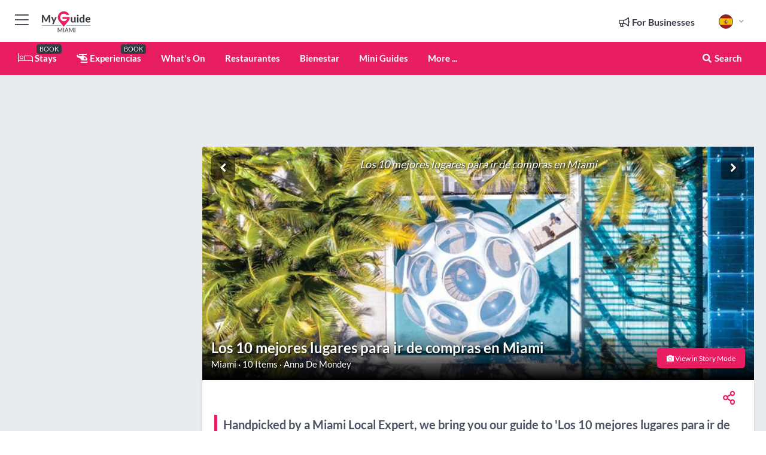

--- FILE ---
content_type: text/html; charset=utf-8
request_url: https://www.myguidemiami.com/es/lists/los-10-mejores-lugares-para-ir-de-compras-en-miami
body_size: 24011
content:



			<!DOCTYPE html>
			<!--[if IE 8]>          <html class="ie ie8"> <![endif]-->
			<!--[if IE 9]>          <html class="ie ie9"> <![endif]-->
			<!--[if gt IE 9]><!-->  <html> <!--<![endif]-->
			<html lang="es" >
				<!--<![endif]-->

				<head>

					
					<!-- Global site tag (gtag.js) - Google Analytics -->
					<script nonce="a8fbf0c906398234cc7c629fe03cb30c" >

			 			window ['gtag_enable_tcf_support'] = true;  

			 		</script>

					<script nonce="a8fbf0c906398234cc7c629fe03cb30c" async src="https://www.googletagmanager.com/gtag/js?id=G-1BJ0B91QPT"></script>
					<script nonce="a8fbf0c906398234cc7c629fe03cb30c">
					  	window.dataLayer = window.dataLayer || [];
						function gtag(){dataLayer.push(arguments);}
			  			gtag('js', new Date());

			  			
					  	// gtag('config', 'G-1BJ0B91QPT');
					  	gtag('config', 'G-1BJ0B91QPT', {
					  	 	// 'campaign_source': 'Miami',
					  	 	// 'content_group': 'Miami',	
						  	'user_properties': {
						   	 	'website': 'Miami'
						  	}
						});

					  		gtag('config', 'G-36N6RTQX4T');
					</script>


					
							<meta http-equiv="Content-type" content="text/html; charset=utf-8" />
		<title>Los 10 mejores lugares para ir de compras en Miami</title>
		<meta name="facebook-domain-verification" content="ktqkjm91i37jwnqn6gifer0jtgd8ob" />
		<meta name="description" content="Handpicked by a Miami Local Expert, we bring you our guide to &#039;Los 10 mejores lugares para ir de compras en Miami&#039;.">
		<meta name="keywords" content="Miami Mini Guides, Los 10 mejores lugares para ir de compras en Miami">
		<meta name="robots" content="noodp, index, follow" />
		<meta name="viewport" content="width=device-width, initial-scale=1">

		<link href='https://fonts.googleapis.com/css?family=Lato:300,400,700,900' rel='stylesheet' type='text/css'>
		
						<link rel="alternate" href="https://www.myguidemiami.com/lists/10-best-places-to-go-shopping-in-miami" hreflang="en" />
							
							<link rel="alternate" href="https://www.myguidemiami.com/lists/10-best-places-to-go-shopping-in-miami" hreflang="x-default" />
						<link rel="alternate" href="https://www.myguidemiami.com/es/lists/los-10-mejores-lugares-para-ir-de-compras-en-miami" hreflang="es" />
							
		
	
		<meta name="google-site-verification" content="g-Hssh-jr_iFZzkQsW9QswVlqUzeLWIy9Lys_Od8z5c" />
		<meta name="ahrefs-site-verification" content="f60c15e269fc27ccdd109cbef095f33e8531889e234532880849b804da551c44">
		<link rel="dns-prefetch" href="//https://images.myguide-cdn.com">
		<link rel="preload" fetchpriority="high" as="image" href="https://images.myguide-cdn.com/cdn-cgi/image/height=35,format=auto,quality=85/images/myguide/logo-light/miami.png">
		<link rel="preload" fetchpriority="high" as="image" href="https://images.myguide-cdn.com/cdn-cgi/image/height=35,format=auto,quality=85/images/myguide/logo-dark/miami.png">
		<link rel="preload" fetchpriority="high" as="image" href="https://images.myguide-cdn.com/cdn-cgi/image/width=1200,format=auto,quality=85/images/myguide/myguide-travel-frame.jpg">

		

		
		
		
		<link rel="canonical" href="https://www.myguidemiami.com/es/lists/los-10-mejores-lugares-para-ir-de-compras-en-miami"  />
		
		

		<link rel="icon" href="https://images.myguide-cdn.com/favicons/favicon.ico" />
		<link rel="manifest" href="/manifest.json">
		<link rel="apple-touch-icon" sizes="57x57" href="https://images.myguide-cdn.com/favicons/apple-icon-57x57.png">
		<link rel="apple-touch-icon" sizes="60x60" href="https://images.myguide-cdn.com/favicons/apple-icon-60x60.png">
		<link rel="apple-touch-icon" sizes="72x72" href="https://images.myguide-cdn.com/favicons/apple-icon-72x72.png">
		<link rel="apple-touch-icon" sizes="76x76" href="https://images.myguide-cdn.com/favicons/apple-icon-76x76.png">
		<link rel="apple-touch-icon" sizes="114x114" href="https://images.myguide-cdn.com/favicons/apple-icon-114x114.png">
		<link rel="apple-touch-icon" sizes="120x120" href="https://images.myguide-cdn.com/favicons/apple-icon-120x120.png">
		<link rel="apple-touch-icon" sizes="144x144" href="https://images.myguide-cdn.com/favicons/apple-icon-144x144.png">
		<link rel="apple-touch-icon" sizes="152x152" href="https://images.myguide-cdn.com/favicons/apple-icon-152x152.png">
		<link rel="apple-touch-icon" sizes="180x180" href="https://images.myguide-cdn.com/favicons/apple-icon-180x180.png">
		<link rel="icon" type="image/png" sizes="192x192"  href="https://images.myguide-cdn.com/favicons/android-icon-192x192.png">
		<link rel="icon" type="image/png" sizes="32x32" href="https://images.myguide-cdn.com/favicons/favicon-32x32.png">
		<link rel="icon" type="image/png" sizes="96x96" href="https://images.myguide-cdn.com/favicons/favicon-96x96.png">
		<link rel="icon" type="image/png" sizes="16x16" href="https://images.myguide-cdn.com/favicons/favicon-16x16.png">
		<meta name="msapplication-TileImage" content="https://images.myguide-cdn.com/favicons/ms-icon-144x144.png">
		<meta name="msapplication-TileColor" content="#ffffff">
		<meta name="theme-color" content="#ffffff">
		<meta name="referrer" content="origin">


		<!-- CSS for IE -->
		<!--[if lte IE 9]>
			<link rel="stylesheet" type="text/css" href="css/ie.css" />
		<![endif]-->

		<!-- HTML5 shim and Respond.js IE8 support of HTML5 elements and media queries -->
		<!--[if lt IE 9]>
		  <script type='text/javascript' src="https://html5shiv.googlecode.com/svn/trunk/html5.js"></script>
		  <script type='text/javascript' src="https://cdnjs.cloudflare.com/ajax/libs/respond.js/1.4.2/respond.js"></script>
		<![endif]-->

		
		<meta name="yandex-verification" content="af9c3905eb736483" />
		
		<meta name="p:domain_verify" content="9f2d0fd09100c83e1e9462f55da3ba0a"/>


		<meta property="og:title" content="Los 10 mejores lugares para ir de compras en Miami"/>
		<meta property="og:url" content="https://www.myguidemiami.com/es/lists/los-10-mejores-lugares-para-ir-de-compras-en-miami" />
		<meta property="og:type" content="article"/>
		<meta property="og:site_name" content="My Guide Miami"/>
		<meta property="og:description" content="Handpicked by a Miami Local Expert, we bring you our guide to &#039;Los 10 mejores lugares para ir de compras en Miami&#039;." />
		<meta property="og:brand" content="Los 10 mejores lugares para ir de compras en Miami">

					<meta property="og:locale:alternate" content="en_GB"/>
					<meta property="og:locale" content="es_ES"/>
					<meta property="og:locale:alternate" content="fr_FR"/>
					<meta property="og:locale:alternate" content="pt_PT"/>
					<meta property="og:locale:alternate" content="it_IT"/>
					<meta property="og:locale:alternate" content="de_DE"/>
					<meta property="og:locale:alternate" content="nl_NL"/>
					<meta property="og:locale:alternate" content="no_NO"/>
					<meta property="og:locale:alternate" content="da_DK"/>
					<meta property="og:locale:alternate" content="sv_SE"/>
					<meta property="og:locale:alternate" content="fi_FI"/>
					<meta property="og:locale:alternate" content="pl_PL"/>
					<meta property="og:locale:alternate" content="ru_RU"/>

		<meta property ="og:updated_time" content="2022-12-07T03:55:08+00:00" />
		
		
		<meta property="og:image" content="https://images.myguide-cdn.com/miami/companies/miami-design-district/large/miami-design-district-1142190.jpg" />

		
		
		
		<meta property="product:category" content="Miami"/>
		
		<meta property="product:location" content="Miami"/>
		
		
		
		
		<meta property="product:country" content="United States"/>
		
		


		<meta property ="article:publisher" content="https://www.facebook.com/MyGuideNetwork" />
		<meta property ="article:published_time" content="2022-12-07T03:55:08+00:00" />
		
		
		
		
	
		<meta itemprop="name" content="Los 10 mejores lugares para ir de compras en Miami">
		<meta itemprop="description" content="Handpicked by a Miami Local Expert, we bring you our guide to &#039;Los 10 mejores lugares para ir de compras en Miami&#039;.">
		<meta itemprop="image" content="https://images.myguide-cdn.com/miami/companies/miami-design-district/large/miami-design-district-1142190.jpg">


		<meta name="twitter:card" content="summary">
		<meta name="twitter:site" content="@MyGuideNetwork">
		
		<meta name="twitter:title" content="Los 10 mejores lugares para ir de compras en Miami">
		<meta name="twitter:description" content="Handpicked by a Miami Local Expert, we bring you our guide to &#039;Los 10 mejores lugares para ir de compras en Miami&#039;.">
		<meta name="twitter:image" content="https://images.myguide-cdn.com/miami/companies/miami-design-district/large/miami-design-district-1142190.jpg">

		<meta name="google-site-verification" content="6h6jNsF2E76IFGQ-53vI62FusaH4Rx7G6HwIvLLkQdI" />
		<meta name="google-adsense-account" content="ca-pub-6651265782782197">	




		<link href="https://cache.myguide-network.com//_cache/c7cbef82892739a3c14f125617b5f814.css" rel="stylesheet" type='text/css'>



			
		

			<script nonce="a8fbf0c906398234cc7c629fe03cb30c" async src="https://securepubads.g.doubleclick.net/tag/js/gpt.js"></script>
			<script nonce="a8fbf0c906398234cc7c629fe03cb30c">
				var gptadslots = [];
			  	var googletag = googletag || {};
	  			googletag.cmd = googletag.cmd || [];

				googletag.cmd.push(function() {
				gptadslots.push(googletag.defineSlot('/36886427/miami_mpu1_300x250', [300, 250], 'mpu1_300x250').addService(googletag.pubads()));
				gptadslots.push(googletag.defineSlot('/36886427/miami_mpu2_300x250', [300, 250], 'mpu2_300x250').addService(googletag.pubads()));
				gptadslots.push(googletag.defineSlot('/36886427/miami_mpu3_300x250', [300, 250], 'mpu3_300x250').addService(googletag.pubads()));

				
				gptadslots.push(googletag.defineSlot('/36886427/miami_top_728x90', [728, 90], 'top_728x90').addService(googletag.pubads()));
				gptadslots.push(googletag.defineSlot('/36886427/miami_mpu1_300x600', [300, 600], 'mpu1_300x600').addService(googletag.pubads()));
				gptadslots.push(googletag.defineSlot('/36886427/miami_mpu1_728x90', [728, 90], 'mpu1_728x90').addService(googletag.pubads()));
				gptadslots.push(googletag.defineSlot('/36886427/miami_top_320x50', [320, 50], 'top_320x50').addService(googletag.pubads()));
				gptadslots.push(googletag.defineSlot('/36886427/miami_mpu1_320x50', [320, 50], 'mpu1_320x50').addService(googletag.pubads()));

				googletag.pubads().enableSingleRequest();
				googletag.pubads().setTargeting("PageLink","/es/lists/los-10-mejores-lugares-para-ir-de-compras-en-miami");
				googletag.pubads().setTargeting("PageType","List");
				googletag.pubads().setTargeting("PageID","8049");
				googletag.pubads().setTargeting("Lang","es");
				googletag.pubads().setTargeting("Page","Free");
				
				
				googletag.enableServices();
				});


				// googletag.cmd.push(function() { googletag.display('mpu1_300x250'); });
				// googletag.cmd.push(function() { googletag.display('top_728x90'); });
				// googletag.cmd.push(function() { googletag.display('top_320x50'); });
			</script>

		
		
		<!-- GetYourGuide Analytics -->

		<script>
		window.addEventListener('load', function() {
			var gygScript = document.createElement('script');
			gygScript.src = "https://widget.getyourguide.com/dist/pa.umd.production.min.js";
			gygScript.async = true;
			gygScript.defer = true;

			gygScript.dataset.gygPartnerId = "GIYFBFF";
			gygScript.dataset.gygGlobalAutoInsert = "true";
			gygScript.dataset.gygGlobalAutoInsertLimit = "8";
			gygScript.dataset.gygGlobalCmp = "auto-insertion";
			gygScript.dataset.gygGlobalAllowedHostCssSelector = ".gygauto";
			gygScript.dataset.gygGlobalExcludedHostUrls = "";
			gygScript.dataset.gygGlobalAllowedHostPathPrefixes = "";
			gygScript.dataset.gygGlobalExcludedKeywords = "";

			document.body.appendChild(gygScript);
		});
		</script>



			<script src="https://www.google.com/recaptcha/enterprise.js?render=6LduFhgrAAAAACFpapDObcxwzn2yMpn2lP5jxegn" async defer></script>

				</head>

				<body class="no-trans front-page list" 
					ng-app="siteApp" 
					id="MainAppCtrl" 
					ng-controller="AppController" 
					ng-init="$root.activeLanguage = 'es'; init({
						location: 'miami',
						ga4key: 'G-36N6RTQX4T',
						slug: '/es/lists/los-10-mejores-lugares-para-ir-de-compras-en-miami',
						title: 'Los 10 mejores lugares para ir de compras en Miami',
						popup: '',
						actionToken: '16dea2567fb613139db4e8661820b9b74d3b29d63a144932713056103e2e9c40',
						lastAction: '',
                        userId: '',
						    googleSignIn: {
                                clientId :'620088340861-8ek878891c5o7ec7gredhui5eqqdph00.apps.googleusercontent.com'
                            },
                        
						view: 'lists'
					});"


					>
				

					<div id="page-wrapper">


							





			<header id="header" class="navbar-static-top sticky-header ">
				<div class="topnav">
					<div class="container text-center">
						<ul class="quick-menu pull-left">
							<li >

								<a  id="menu-01" href="#mobile-menu-01" title="Toggle Menu" data-toggle="collapse" class="btn-block1 mobile-menu-toggle">
									<i class="fal fa-bars fa-fw"></i>
									<i class="fal fa-times fa-fw"></i>
								</a>

								
							</li>

						
							<li>
								<span class="logo navbar-brand">
									<a href="/es/" title="My Guide Miami">
										<div ng-controller="SeasonCtrl" ng-class="seasonClass">
											<img loading="lazy" class="logo-dark" src="https://images.myguide-cdn.com/cdn-cgi/image/height=35,format=auto,quality=85/images/myguide/logo-dark/miami.png" alt="My Guide Miami" />
										</div>
									</a>
								</span>
							</li>
						</ul>

						<ul class="social-icons clearfix pull-right">
							
							

							<li   ng-show="$root.cart.count" ng-controller="OrderController" ng-cloak data-toggle="tooltip" data-placement="bottom" title="Shopping Cart">
								<a ng-click="openModal('/order/modal?init=summary&orderID='+ $root.cart.orderId, null, false, 'dialog-centered');" class="btn-block relative cartIcon" > 
									<span class="fa fa-shopping-cart" title='#{[{$root.cart.orders.id}]}'></span>
									<label class="hide">Orders</label>
									<div ng-show="$root.cart.count" class="ng-cloak 1pulsing-notification" ng-class="{'pulsing-notification' : $root.cart.count }">
										<small ng-bind="$root.cart.count"></small>
									</div>
								</a>
							</li>



							

								
							
								
								<li class="forBusiness">
									<a href="/for-businesses" 
										class="btn-block">
										<span class="far fa-fw fa-bullhorn"></span>
										<span><strong>For Businesses</strong></span>
									</a>
								</li>
							
								<li id="languagePicker" class="dropdown">
									<a class="dropdown-toggle" id="dropdownMenu3" data-toggle="dropdown">
												<span class="flag-icon flag-icon-squared flag-icon-es mr5"></span>
										<i class="far fa-angle-down hidden-xs"></i>
									</a>
									<ul class="dropdown-menu dropdown-menu-left" aria-labelledby="dropdownMenu2">
												<li>
															<a href="/lists/10-best-places-to-go-shopping-in-miami">
																<span class="flag-icon flag-icon-squared flag-icon-us mr5"></span>
																<small>English</small>
															</a>
												</li>
												<li>
												</li>
												<li>
												</li>
												<li>
												</li>
												<li>
												</li>
												<li>
												</li>
												<li>
												</li>
												<li>
												</li>
												<li>
												</li>
												<li>
												</li>
												<li>
												</li>
												<li>
												</li>
									</ul>
								</li>


							
						</ul>
					</div>
				</div>


				<div class="main-header ">
					
					<div class="container">

						<nav class="scrollmenu" role="navigation">
							<ul class="menu">



									

										<li id="homepage" >
											<a href="/es/">
												<i class="fal fa-bed fa-lg"></i> Stays
											</a>
											<small class="label dark">BOOK</small>
											
										</li>



									

														<li id="experiences" >
															<a href="/es/experiencias"><i class="fas fa-helicopter"></i> Experiencias</a>
															<small class="label dark">BOOK</small>
														</li>




										<li id="whatson" >
											<a href="/es/eventos">What's On</a>
										</li>


														<li id="restaurants" >
															<a href="/es/restaurantes">Restaurantes</a>
														</li>
														<li id="wellness" >
															<a href="/es/bienestar">Bienestar</a>
														</li>

									
									
									

										<li id="lists" >
											<a href="/es/lists">
												Mini Guides
											</a>
										</li>




									<li>
											<a ng-href="" ng-click="openModal('/modal/menu', null, false, 'dialog-centered modal-lg');" class="btn-block">
												More ...
											</a>
									</li>

											<li class="pull-right" data-toggle="tooltip" data-placement="bottom" title="Search Website">
												<a class="btn-block noarrows" data-fancybox data-options='{"smallBtn":false, "buttons":false}' data-src="#filters" href="javascript:;" ng-click="$root.searchQuery=''; $root.searchTotal=1">
													<span class="fa fa-fw fa fa-search"></span> Search
												</a>
											</li>
							</ul>
						</nav>
					</div>

					
				</div>



				<nav id="mobile-menu-01" class="mobile-menu collapse width" aria-expanded="false" ng-cloak>
	                
					
					<a id="menu-01" href="#mobile-menu-01" title="Toggle Menu" data-toggle="collapse" class="mobile-menu-toggle">
							<i class="fal fa-times fa-fw"></i>
						</a>

	                <ul id="mobile-primary-menu" class="menu">

	                	<li ng-if="!$root.user.id" ng-cloak class="loginButton">
							

							<button ng-if="!$root.user.id" ng-click="openModal('/modal/users/auth', null, false, 'dialog-centered');" type="button" class="ng-scope">
                                Login / Sign Up         
                            </button>
						</li>
					
						
						<li ng-if="$root.user.id" ng-cloak class="loginButton menu-item-has-children">
							<a role="button" data-toggle="collapse" href="#profileMenuCollapse" aria-expanded="false" aria-controls="profileMenuCollapse">
								<img ng-if="$root.user.social.facebook.id"
									ng-src="{[{'https://graph.facebook.com/'+ $root.user.social.facebook.id + '/picture?type=large'}]}" 
									alt="{[{$root.user.fullName}]}">
								<img ng-if="!$root.user.social.facebook.id"
									ng-src="https://images.myguide-cdn.com/cdn-cgi/image/height=45,format=auto,quality=85/images/author-placeholder.jpg" 
									alt="{[{$root.user.fullName}]}">
								Hello {[{$root.user.name}]} <i class="fal fa-angle-down"></i>
							</a>
							<div class="submenu collapse" id="profileMenuCollapse">
								<ul>
									<li>
										<a ng-href="/es/profile">
											Perfil
										</a>
									</li>
									<li>
										<a ng-href="/es/order-history">
											Historia del pedido
										</a>
									</li>
									<li>
										<a ng-href="/es/lists">
											My Guides
										</a>
									</li>
									<li>
										<a ng-click="userLogout({
											rid: 'READER_ID',
											url: 'https://www.myguidemiami.com/es/lists/los-10-mejores-lugares-para-ir-de-compras-en-miami',
											return: 'https://www.myguidemiami.com/es/lists/los-10-mejores-lugares-para-ir-de-compras-en-miami'
										}, true)" ng-href="">
										Logout
										</a>
									</li>
								</ul>
								<div class="space-sep10"></div>
							</div>
						</li>
						<div class="separator"></div>
					


							<li>
								<a href="/for-businesses">
									<i class="fal fa-bullhorn"></i> Add a Business
								</a>
							</li>

							<li>
								<a href="">
									<i class="fal fa-check"></i> Claim your Business
								</a>
							</li>

							<li>
								<a href="/promote-events">
									<i class="fal fa-calendar-alt"></i> Promote Events
								</a>
							</li>

							<div class="space-sep10"></div>
							<div class="separator"></div>

						
						

							<li class="menu-item-has-children">
								<a role="button" data-toggle="collapse" href="#eventsMenuCollapse" aria-expanded="false" aria-controls="eventsMenuCollapse">
									<i class="fas fa-calendar-alt"></i> What's On Miami<i class="fal fa-angle-down"></i>
								</a>
								<div class="submenu collapse" id="eventsMenuCollapse">
									<ul>
										<li><a href="/es/eventos">All Eventos in Miami</a></li>

											<li><a href="/es/eventos/este-fin-de-semana">Este Fin de Semana</a></li>
											<li><a href="/es/eventos/hoy">Hoy</a></li>
											<li><a href="/es/eventos/manana">Mañana</a></li>
											<li><a href="/es/eventos/la-proxima-semana">La Próxima Semana</a></li>

											<li><a href="/es/eventos/january-2026">January 2026</a></li>
											<li><a href="/es/eventos/february-2026">February 2026</a></li>
											<li><a href="/es/eventos/march-2026">March 2026</a></li>
											<li><a href="/es/eventos/april-2026">April 2026</a></li>
											<li><a href="/es/eventos/may-2026">May 2026</a></li>
											<li><a href="/es/eventos/june-2026">June 2026</a></li>
											<li><a href="/es/eventos/july-2026">July 2026</a></li>
											<li><a href="/es/eventos/august-2026">August 2026</a></li>
									</ul>
								</div>
							</li>
							<div class="space-sep10"></div>
							<div class="separator"></div>



							<li id="homepage" >
								<a href="/es/">
									<i class="fal fa-bed fa-lg"></i> Stays
									<small class="label pink">BOOK</small>
								</a>
							</li>





												<li>
													<a href="/es/experiencias"> 
														<i class="fas fa-helicopter"></i> Experiencias
														<small class="label pink">BOOK</small>
													
													</a>
												</li>

						
						<div class="space-sep10"></div>
						<div class="separator"></div>							

												<li>
													<a href="/es/restaurantes"> Restaurantes
													</a>
												</li>
												<li>
													<a href="/es/bienestar"> Bienestar
													</a>
												</li>

						
										<li><a href=""></a></li>
										<li><a href="/es/clubs-de-playa">Clubs de Playa</a></li>
										<li><a href="/es/vida-nocturna">Vida Nocturna</a></li>
										<li><a href="/es/cosas-que-hacer">Cosas que hacer</a></li>
										<li><a href="/es/compras">Compras</a></li>
										<li><a href="/es/cultura-y-arte">Cultura y Arte</a></li>
										<li><a href="/es/servicios">Servicios</a></li>

						<div class="space-sep10"></div>
						<div class="separator"></div>


							<li>
								<a href="/es/lists">
									<i class="far fa-plus"></i> Mini guías
								</a>
							</li>
							<div class="space-sep10"></div>
							<div class="separator"></div>


						
						

						
							<li class="">
								<a href="/es/informacion-util">Información útil</a>
							</li>
							<li class="">
								<a href="/es/articulos-de-viaje">Artículos de viaje</a>
							</li>
							<li class="">
								<a href="/es/informacion-regional">Información Regional</a>
							</li>
							<li class="">
								<a href="/es/noticias-y-articulos-locales">Noticias y Artículos Locales</a>
							</li>
					</ul>
	            </nav>

				<nav id="mobile-menu-02" class="mobile-menu collapse " aria-expanded="false">
					<a id="menu-02" href="#mobile-menu-02" title="Search" data-toggle="collapse" class="mobile-menu-toggle filter">
						
					</a>
					

					<ul class="iconList clearfix">
	    					<li>

	    						<a ng-href ng-click="openModal('/modal/users/auth', null, false, 'dialog-centered');" class="btn-block relative cartIcon"><i class="fa fa-user"></i> <span>View Profile</span></a></li>
							<li>
								<a ng-href ng-click="openModal('/modal/users/auth', null, false, 'dialog-centered');" class="btn-block relative cartIcon"><i class="fa fa-shopping-cart"></i> <span>Your Orders</span></a>
							</li>
	    					<li>
								<a ng-href ng-click="openModal('/modal/users/auth', null, false, 'dialog-centered');" class="btn-block relative cartIcon"> 
									<i class="fa fa-list"></i> <span>My Guides</span>
								</a>
							</li>
		    				<li>
		    					<a ng-href ng-click="openModal('/modal/users/auth', null, false, 'dialog-centered');"><i class="fa fa-sign-in"></i><span>Login</span></a>
		    				</li>
		    		</ul>
						<div class="logIn">
							<p>Log in for great & exciting features!</p> <img width="53" height="29" src="https://images.myguide-cdn.com/images/myguide/icons/arrow.png" alt="Arrow">
						</div>
	            </nav>

			</header>
	





							

								 <script type="application/ld+json">{
    "@context": "http:\/\/schema.org",
    "@type": "Organization",
    "name": "My Guide Miami",
    "url": "https:\/\/www.myguidemiami.com",
    "logo": {
        "@context": "http:\/\/schema.org",
        "@type": "ImageObject",
        "url": "https:\/\/images.myguide-cdn.com\/images\/myguide\/logo-dark\/miami.png"
    }
}</script>
 <script type="application/ld+json">{
    "@context": "http:\/\/schema.org",
    "@type": "WebSite",
    "name": "My Guide Miami",
    "url": "https:\/\/www.myguidemiami.com"
}</script>
 <script type="application/ld+json">{
    "@context": "http:\/\/schema.org",
    "@type": "BreadcrumbList",
    "itemListElement": [
        {
            "@type": "ListItem",
            "position": 1,
            "item": {
                "@id": "\/es\/",
                "name": "Miami"
            }
        },
        {
            "@type": "ListItem",
            "position": 2,
            "item": {
                "@id": "\/es\/lists",
                "name": "Mini gu\u00edas"
            }
        },
        {
            "@type": "ListItem",
            "position": 3,
            "item": {
                "@id": "",
                "name": "Los 10 mejores lugares para ir de compras en Miami"
            }
        }
    ]
}</script>
 <script type="application/ld+json">{
    "@context": "http:\/\/schema.org",
    "@graph": [
        {
            "@context": "http:\/\/schema.org",
            "@type": "SiteNavigationElement",
            "@id": "https:\/\/www.myguidemiami.com#menu",
            "name": "Stays",
            "url": "https:\/\/www.myguidemiami.com\/es\/"
        },
        {
            "@context": "http:\/\/schema.org",
            "@type": "SiteNavigationElement",
            "@id": "https:\/\/www.myguidemiami.com#menu",
            "name": "Experiencias",
            "url": "https:\/\/www.myguidemiami.com\/es\/experiencias"
        },
        {
            "@context": "http:\/\/schema.org",
            "@type": "SiteNavigationElement",
            "@id": "https:\/\/www.myguidemiami.com#menu",
            "name": "Restaurantes",
            "url": "https:\/\/www.myguidemiami.com\/es\/restaurantes"
        },
        {
            "@context": "http:\/\/schema.org",
            "@type": "SiteNavigationElement",
            "@id": "https:\/\/www.myguidemiami.com#menu",
            "name": "Bienestar",
            "url": "https:\/\/www.myguidemiami.com\/es\/bienestar"
        },
        {
            "@context": "http:\/\/schema.org",
            "@type": "SiteNavigationElement",
            "@id": "https:\/\/www.myguidemiami.com#menu",
            "name": "Eventos in Miami",
            "url": "https:\/\/www.myguidemiami.com\/es\/eventos"
        },
        {
            "@context": "http:\/\/schema.org",
            "@type": "SiteNavigationElement",
            "@id": "https:\/\/www.myguidemiami.com#menu",
            "name": null,
            "url": "https:\/\/www.myguidemiami.com"
        },
        {
            "@context": "http:\/\/schema.org",
            "@type": "SiteNavigationElement",
            "@id": "https:\/\/www.myguidemiami.com#menu",
            "name": "Clubs de Playa",
            "url": "https:\/\/www.myguidemiami.com\/es\/clubs-de-playa"
        },
        {
            "@context": "http:\/\/schema.org",
            "@type": "SiteNavigationElement",
            "@id": "https:\/\/www.myguidemiami.com#menu",
            "name": "Vida Nocturna",
            "url": "https:\/\/www.myguidemiami.com\/es\/vida-nocturna"
        },
        {
            "@context": "http:\/\/schema.org",
            "@type": "SiteNavigationElement",
            "@id": "https:\/\/www.myguidemiami.com#menu",
            "name": "Cosas que hacer",
            "url": "https:\/\/www.myguidemiami.com\/es\/cosas-que-hacer"
        },
        {
            "@context": "http:\/\/schema.org",
            "@type": "SiteNavigationElement",
            "@id": "https:\/\/www.myguidemiami.com#menu",
            "name": "Compras",
            "url": "https:\/\/www.myguidemiami.com\/es\/compras"
        },
        {
            "@context": "http:\/\/schema.org",
            "@type": "SiteNavigationElement",
            "@id": "https:\/\/www.myguidemiami.com#menu",
            "name": "Cultura y Arte",
            "url": "https:\/\/www.myguidemiami.com\/es\/cultura-y-arte"
        },
        {
            "@context": "http:\/\/schema.org",
            "@type": "SiteNavigationElement",
            "@id": "https:\/\/www.myguidemiami.com#menu",
            "name": "Servicios",
            "url": "https:\/\/www.myguidemiami.com\/es\/servicios"
        },
        {
            "@context": "http:\/\/schema.org",
            "@type": "SiteNavigationElement",
            "@id": "https:\/\/www.myguidemiami.com#menu",
            "name": "Mini gu\u00edas",
            "url": "https:\/\/www.myguidemiami.com\/es\/lists"
        },
        {
            "@context": "http:\/\/schema.org",
            "@type": "SiteNavigationElement",
            "@id": "https:\/\/www.myguidemiami.com#menu",
            "name": "Informaci\u00f3n \u00fatil",
            "url": "https:\/\/www.myguidemiami.com\/es\/informacion-util"
        },
        {
            "@context": "http:\/\/schema.org",
            "@type": "SiteNavigationElement",
            "@id": "https:\/\/www.myguidemiami.com#menu",
            "name": "Art\u00edculos de viaje",
            "url": "https:\/\/www.myguidemiami.com\/es\/articulos-de-viaje"
        },
        {
            "@context": "http:\/\/schema.org",
            "@type": "SiteNavigationElement",
            "@id": "https:\/\/www.myguidemiami.com#menu",
            "name": "Informaci\u00f3n Regional",
            "url": "https:\/\/www.myguidemiami.com\/es\/informacion-regional"
        },
        {
            "@context": "http:\/\/schema.org",
            "@type": "SiteNavigationElement",
            "@id": "https:\/\/www.myguidemiami.com#menu",
            "name": "Noticias y Art\u00edculos Locales",
            "url": "https:\/\/www.myguidemiami.com\/es\/noticias-y-articulos-locales"
        },
        {
            "@context": "http:\/\/schema.org",
            "@type": "SiteNavigationElement",
            "@id": "https:\/\/www.myguidemiami.com#menu",
            "name": "Art\u00edculos de viaje",
            "url": "https:\/\/www.myguidemiami.com\/es\/articulos-de-viaje"
        }
    ]
}</script>
 <script type="application/ld+json">{
    "@context": "http:\/\/schema.org",
    "@type": "ItemList",
    "url": "https:\/\/www.myguidemiami.com\/es\/lists\/los-10-mejores-lugares-para-ir-de-compras-en-miami",
    "name": "Los 10 mejores lugares para ir de compras en Miami",
    "description": "",
    "itemListElement": [
        {
            "@type": "ListItem",
            "position": 1,
            "item": {
                "@type": "Event",
                "startDate": "2026-01-26",
                "name": "Miami Design District",
                "image": "https:\/\/images.myguide-cdn.com\/miami\/companies\/miami-design-district\/large\/miami-design-district-1142190.jpg",
                "url": "https:\/\/www.myguidemiami.com\/things-to-do\/miami-design-district"
            }
        },
        {
            "@type": "ListItem",
            "position": 2,
            "item": {
                "@type": "Event",
                "startDate": "2026-01-26",
                "name": "Sawgrass Mills",
                "image": "https:\/\/images.myguide-cdn.com\/miami\/companies\/sawgrass-mills\/large\/sawgrass-mills-1140952.jpg",
                "url": "https:\/\/www.myguidemiami.com\/things-to-do\/sawgrass-mills"
            }
        },
        {
            "@type": "ListItem",
            "position": 3,
            "item": {
                "@type": "Event",
                "startDate": "2026-01-26",
                "name": "B&B Italia",
                "image": "https:\/\/images.myguide-cdn.com\/miami\/companies\/b-b-italia\/large\/b-b-italia-1224387.jpeg",
                "url": "https:\/\/www.myguidemiami.com\/shopping\/b-b-italia"
            }
        },
        {
            "@type": "ListItem",
            "position": 4,
            "item": {
                "@type": "Event",
                "startDate": "2026-01-26",
                "name": "Celine Store",
                "image": "https:\/\/images.myguide-cdn.com\/miami\/companies\/celine-store\/large\/celine-store-1224406.jpeg",
                "url": "https:\/\/www.myguidemiami.com\/shopping\/celine-store"
            }
        },
        {
            "@type": "ListItem",
            "position": 5,
            "item": {
                "@type": "Event",
                "startDate": "2026-01-26",
                "name": "Chrome Hearts",
                "image": "https:\/\/images.myguide-cdn.com\/miami\/companies\/chrome-hearts\/large\/chrome-hearts-1224422.jpeg",
                "url": "https:\/\/www.myguidemiami.com\/shopping\/chrome-hearts"
            }
        },
        {
            "@type": "ListItem",
            "position": 6,
            "item": {
                "@type": "Event",
                "startDate": "2026-01-26",
                "name": "Reformation Miami",
                "image": "https:\/\/images.myguide-cdn.com\/miami\/companies\/reformation-miami\/large\/reformation-miami-1224451.jpeg",
                "url": "https:\/\/www.myguidemiami.com\/shopping\/reformation-miami"
            }
        },
        {
            "@type": "ListItem",
            "position": 7,
            "item": {
                "@type": "Event",
                "startDate": "2026-01-26",
                "name": "Off White Miami",
                "image": "https:\/\/images.myguide-cdn.com\/miami\/companies\/off-white-miami\/large\/off-white-miami-1224446.jpeg",
                "url": "https:\/\/www.myguidemiami.com\/shopping\/off-white-miami"
            }
        },
        {
            "@type": "ListItem",
            "position": 8,
            "item": {
                "@type": "Event",
                "startDate": "2026-01-26",
                "name": "Kith",
                "image": "https:\/\/images.myguide-cdn.com\/md\/miami\/companies\/kith\/large\/kith-713811.jpg",
                "url": "https:\/\/www.myguidemiami.com\/shopping\/kith"
            }
        },
        {
            "@type": "ListItem",
            "position": 9,
            "item": {
                "@type": "Event",
                "startDate": "2026-01-26",
                "name": "Veronica Beard Miami",
                "image": "https:\/\/images.myguide-cdn.com\/miami\/companies\/veronica-beard-miami\/large\/veronica-beard-miami-1224438.jpg",
                "url": "https:\/\/www.myguidemiami.com\/shopping\/veronica-beard-miami"
            }
        },
        {
            "@type": "ListItem",
            "position": 10,
            "item": {
                "@type": "Event",
                "startDate": "2026-01-26",
                "name": "De la Cruz Collection: Together, at the same time - 2022-2023 Miami",
                "image": "https:\/\/images.myguide-cdn.com\/miami\/companies\/de-la-cruz-collection-together-at-the-same-time-2022-2023-miami\/large\/de-la-cruz-collection-together-at-the-same-time-2022-2023-miami-1224356.jpeg",
                "url": "https:\/\/www.myguidemiami.com\/shopping\/de-la-cruz-collection-together-at-the-same-time--20222023-miami"
            }
        }
    ]
}</script>



								








								<section id="content">
									<div class="container">
										<div class="row">

											<div class="sidebar hidden-sm hidden-xs col-md-3">
																<div class="clearfix"></div>
			<div class="advert">

							<script async src="https://pagead2.googlesyndication.com/pagead/js/adsbygoogle.js?client=ca-pub-6651265782782197"
							     crossorigin="anonymous"></script>
							<!-- MPU1 -->
							<ins class="adsbygoogle"
							     style="display:block"
							     data-ad-client="ca-pub-6651265782782197"
							     data-ad-slot="6983515904"
							     data-ad-format="auto"
							     data-full-width-responsive="true"></ins>
							<script>
							     (adsbygoogle = window.adsbygoogle || []).push({});
							</script>

					
			</div>
			<div class="clearfix"></div>




														<div class="advert skyscraper">

			
						<a title="View All Experiences" href="/es/experiencias">
							<img loading="lazy" src="https://images.myguide-cdn.com/cdn-cgi/image/width=350,format=auto,quality=85/advertising/gyg_en.png" height="auto" width="350" alt="Ad Placeholder">
						</a>



			
	</div>

															<div class="clearfix"></div>
		<div class="advert">

			


						<script async src="https://pagead2.googlesyndication.com/pagead/js/adsbygoogle.js?client=ca-pub-6651265782782197"
						     crossorigin="anonymous"></script>
						<ins class="adsbygoogle"
						     style="display:block"
						     data-ad-format="fluid"
						     data-ad-layout-key="-fb+5w+4e-db+86"
						     data-ad-client="ca-pub-6651265782782197"
						     data-ad-slot="8488169263"></ins>
						<script>
						     (adsbygoogle = window.adsbygoogle || []).push({});
						</script>

						
							
						<div 
								class="trackClick" 
								data-affiliate="GetYourGuide" 
								data-track="affiliatelink"  
								data-view="list"
								data-type="list" 
								data-typeid="8049" 
								data-ref="widget_auto"
								data-gyg-widget="auto" 
								data-gyg-number-of-items="5"
								data-gyg-locale-code="es-ES" 
								data-gyg-currency="USD" 
								data-gyg-cmp=""
								data-gyg-partner-id="GIYFBFF"></div>



					
					
		</div>

											</div>
											
											<div id="main" class="col-sm-12 col-md-9">
																<div class="advert leaderboard">

							<div id="top_728x90">
								<script async src="https://pagead2.googlesyndication.com/pagead/js/adsbygoogle.js?client=ca-pub-6651265782782197"
								     crossorigin="anonymous"></script>
								<!-- Leaderboard1 -->
								<ins class="adsbygoogle"
								     style="display:inline-block;width:728px;height:90px"
								     data-ad-client="ca-pub-6651265782782197"
								     data-ad-slot="4539684967"></ins>
								<script>
								     (adsbygoogle = window.adsbygoogle || []).push({});
								</script>
							</div>

							<div class="callToAction">
								<div>Want to Run Your Own<br><strong>My Guide Website</strong>?</div>
								<a class="pink" href="https://www.myguide-network.com/franchise" target="_blank"><i class="fa fa-info-circle"></i> Find Out More</a>
							</div>
						
									

			</div>

													

			<section itemscope itemtype="http://schema.org/BlogPosting" id="individualList">
				<div itemprop="publisher" itemscope itemtype="https://schema.org/Organization">
					<div itemprop="logo" itemscope itemtype="https://schema.org/ImageObject">
	                    <meta itemprop="url" content="https://images.myguide-cdn.com/images/myguide/logo-dark/miami.png">
	                    <meta itemprop="width" content="139">
	                    <meta itemprop="height" content="60">
	                </div>
					<meta itemprop="name" content="My Guide ">
				</div>
				<meta itemprop="datePublished" content="2022-12-07T03:55:08+00:00" />
        		<meta itemprop="dateModified" content="2022-12-07T03:55:08+00:00" />
        		<meta itemprop="headline" content="Los 10 mejores lugares para ir de compras en Miami" />
        		<meta itemprop="description" content="" />
        		<meta itemscope itemprop="mainEntityOfPage"  itemType="https://schema.org/WebPage" itemid="https://www.myguidemiami.com/es/lists/los-10-mejores-lugares-para-ir-de-compras-en-miami" />
        		<span class="hidden" itemprop="author" itemscope itemtype="https://schema.org/Person">
        			<meta itemprop="name" content="Anna De Mondey">
        		</span>
				<div class="post">
					<div id="listSlider" class="flexslider imageOverlay">
						<ul class="slides">
								<li class="relative gradient">
									<a name="8049" target="_blank" title="Los 10 mejores lugares para ir de compras en Miami" href="/es/lists/los-10-mejores-lugares-para-ir-de-compras-en-miami">
										<img src="https://images.myguide-cdn.com/miami/companies/miami-design-district/large/miami-design-district-1142190.jpg" alt="Los 10 mejores lugares para ir de compras en Miami">
										<span class="flexTitle">Los 10 mejores lugares para ir de compras en Miami</span>
									</a>
								</li>
								<li class="relative gradient">
									<a name="8049" target="_blank" title="Los 10 mejores lugares para ir de compras en Miami" href="/es/lists/los-10-mejores-lugares-para-ir-de-compras-en-miami">
										<img src="https://images.myguide-cdn.com/miami/companies/sawgrass-mills/large/sawgrass-mills-1140952.jpg" alt="Los 10 mejores lugares para ir de compras en Miami">
										<span class="flexTitle">Los 10 mejores lugares para ir de compras en Miami</span>
									</a>
								</li>
								<li class="relative gradient">
									<a name="8049" target="_blank" title="Los 10 mejores lugares para ir de compras en Miami" href="/es/lists/los-10-mejores-lugares-para-ir-de-compras-en-miami">
										<img src="https://images.myguide-cdn.com/miami/companies/b-b-italia/large/b-b-italia-1224387.jpeg" alt="Los 10 mejores lugares para ir de compras en Miami">
										<span class="flexTitle">Los 10 mejores lugares para ir de compras en Miami</span>
									</a>
								</li>
								<li class="relative gradient">
									<a name="8049" target="_blank" title="Los 10 mejores lugares para ir de compras en Miami" href="/es/lists/los-10-mejores-lugares-para-ir-de-compras-en-miami">
										<img src="https://images.myguide-cdn.com/miami/companies/celine-store/large/celine-store-1224406.jpeg" alt="Los 10 mejores lugares para ir de compras en Miami">
										<span class="flexTitle">Los 10 mejores lugares para ir de compras en Miami</span>
									</a>
								</li>
								<li class="relative gradient">
									<a name="8049" target="_blank" title="Los 10 mejores lugares para ir de compras en Miami" href="/es/lists/los-10-mejores-lugares-para-ir-de-compras-en-miami">
										<img src="https://images.myguide-cdn.com/miami/companies/chrome-hearts/large/chrome-hearts-1224422.jpeg" alt="Los 10 mejores lugares para ir de compras en Miami">
										<span class="flexTitle">Los 10 mejores lugares para ir de compras en Miami</span>
									</a>
								</li>
								<li class="relative gradient">
									<a name="8049" target="_blank" title="Los 10 mejores lugares para ir de compras en Miami" href="/es/lists/los-10-mejores-lugares-para-ir-de-compras-en-miami">
										<img src="https://images.myguide-cdn.com/miami/companies/reformation-miami/large/reformation-miami-1224451.jpeg" alt="Los 10 mejores lugares para ir de compras en Miami">
										<span class="flexTitle">Los 10 mejores lugares para ir de compras en Miami</span>
									</a>
								</li>
								<li class="relative gradient">
									<a name="8049" target="_blank" title="Los 10 mejores lugares para ir de compras en Miami" href="/es/lists/los-10-mejores-lugares-para-ir-de-compras-en-miami">
										<img src="https://images.myguide-cdn.com/miami/companies/off-white-miami/large/off-white-miami-1224446.jpeg" alt="Los 10 mejores lugares para ir de compras en Miami">
										<span class="flexTitle">Los 10 mejores lugares para ir de compras en Miami</span>
									</a>
								</li>
								<li class="relative gradient">
									<a name="8049" target="_blank" title="Los 10 mejores lugares para ir de compras en Miami" href="/es/lists/los-10-mejores-lugares-para-ir-de-compras-en-miami">
										<img src="https://images.myguide-cdn.com/md/miami/companies/kith/large/kith-713811.jpg" alt="Los 10 mejores lugares para ir de compras en Miami">
										<span class="flexTitle">Los 10 mejores lugares para ir de compras en Miami</span>
									</a>
								</li>
								<li class="relative gradient">
									<a name="8049" target="_blank" title="Los 10 mejores lugares para ir de compras en Miami" href="/es/lists/los-10-mejores-lugares-para-ir-de-compras-en-miami">
										<img src="https://images.myguide-cdn.com/miami/companies/veronica-beard-miami/large/veronica-beard-miami-1224438.jpg" alt="Los 10 mejores lugares para ir de compras en Miami">
										<span class="flexTitle">Los 10 mejores lugares para ir de compras en Miami</span>
									</a>
								</li>
								<li class="relative gradient">
									<a name="8049" target="_blank" title="Los 10 mejores lugares para ir de compras en Miami" href="/es/lists/los-10-mejores-lugares-para-ir-de-compras-en-miami">
										<img src="https://images.myguide-cdn.com/miami/companies/de-la-cruz-collection-together-at-the-same-time-2022-2023-miami/large/de-la-cruz-collection-together-at-the-same-time-2022-2023-miami-1224356.jpeg" alt="Los 10 mejores lugares para ir de compras en Miami">
										<span class="flexTitle">Los 10 mejores lugares para ir de compras en Miami</span>
									</a>
								</li>
						</ul>
						<div class="info">
									<div class="pull-right">
										<div class="space-sep15"></div>
										<a href="/es/stories/los-10-mejores-lugares-para-ir-de-compras-en-miami" target="_blank" class="btn primary ml5"><i class="fa fa-camera"></i> View in Story Mode</a>
									</div>
							<h1><strong>Los 10 mejores lugares para ir de compras en Miami</strong></h1>
							<span class="pull-left">
								Miami · 10 Items · Anna De Mondey 
							</span>
						</div>
					</div>
						<div class="details bs clearfix">
							<div class="desktopSocial">
								
		<a id="socialsharebutton" tabindex="0" data-trigger="focus" class="iconButton" data-placement="bottom" data-html="true" data-toggle="popover" title="Share with Friends" data-content="
			<a href='#' class='ssk sskIcon ssk-facebook' data-toggle='tooltip' data-placement='bottom' title='Share on Facebook'></a>
			<a href='#' class='ssk sskIcon ssk-twitter' data-toggle='tooltip' data-placement='bottom' title='Share on Twitter'></a>
		    <a href='#' class='ssk sskIcon ssk-email' data-toggle='tooltip' data-placement='bottom' title='Share via Email'></a>
		    <a href='#' class='ssk sskIcon ssk-pinterest' data-toggle='tooltip' data-placement='bottom' title='Share on Pinterest'></a>
		    <a href='#' class='ssk sskIcon ssk-linkedin' data-toggle='tooltip' data-placement='bottom' title='Share on LinkedIn'></a>">
				<i class="fa fa-fw fa-share-alt"></i>
		</a>

							</div>

								<div class="space-sep10"></div>
								<h2 class="headliner">Handpicked by a Miami Local Expert, we bring you our guide to 'Los 10 mejores lugares para ir de compras en Miami'.</h2>
								<div class="space-sep15 hidden-xs"></div>

							


							<div class="clearfix"></div>
						</div>

						<div class="listitempage row list-items bigItems cardItems" data-url="">
							<div class="space-sep20"></div>
				            		
					                    <div class="list-items">
					                        <div class="item whatson listitem" data-page-url="">
					                            <div class="absolute" data-toggle="tooltip" data-placement="bottom" title="Add to My Guide">
					                                    <a class="iconButton" title="Add to My Guide" ng-click="openModal('/modal/users/auth', null, false, 'dialog-centered');"><i class="far fa-plus"></i></a>
					                                
					                            </div>
					                            <div class="list-image">
					                                <a href="/es/lists/los-10-mejores-lugares-para-ir-de-compras-en-miami" target="_blank">
					                                    <figure  >
				                                           <img alt="Los 10 mejores lugares para ir de compras en Miami" src="https://images.myguide-cdn.com/images/myguide/icons/placeholder.png" data-src="https://images.myguide-cdn.com/miami/companies/miami-design-district/thumbs/miami-design-district-1142190.jpg">
					                                    </figure>
					                                </a>
					                            </div>
					                            <a href="/es/lists/los-10-mejores-lugares-para-ir-de-compras-en-miami" target="_blank">
					                                <div class="list-text overflowFade">
					                                    
					                                	<a name="8049" title="Los 10 mejores lugares para ir de compras en Miami" href="/es/lists/los-10-mejores-lugares-para-ir-de-compras-en-miami">
															<h2 class="block-with-text">Los 10 mejores lugares para ir de compras en Miami</h2>
															
														</a>

					                                    
					                                    <div class="clearfix"></div>
					                                    <p class="maxLine2">...</p>
					                                    
					                                    <div class="space-sep5 hidden-xs"></div>
					                                </div>
					                                <div class="list-footer">
					                                    
					                                    
																<a href="/es/lists/los-10-mejores-lugares-para-ir-de-compras-en-miami" target="_blank" class="btn primary pull-right">More info</a>

					                                    
					                                    
					                                </div>
					                            </a>
					                        </div>
					                        <div class="clearfix"></div>
					                    </div>
				            		
					                    <div class="list-items">
					                        <div class="item whatson listitem" data-page-url="">
					                            <div class="absolute" data-toggle="tooltip" data-placement="bottom" title="Add to My Guide">
					                                    <a class="iconButton" title="Add to My Guide" ng-click="openModal('/modal/users/auth', null, false, 'dialog-centered');"><i class="far fa-plus"></i></a>
					                                
					                            </div>
					                            <div class="list-image">
					                                <a href="/es/lists/los-10-mejores-lugares-para-ir-de-compras-en-miami" target="_blank">
					                                    <figure  >
				                                           <img alt="Los 10 mejores lugares para ir de compras en Miami" src="https://images.myguide-cdn.com/images/myguide/icons/placeholder.png" data-src="https://images.myguide-cdn.com/miami/companies/sawgrass-mills/thumbs/sawgrass-mills-1140952.jpg">
					                                    </figure>
					                                </a>
					                            </div>
					                            <a href="/es/lists/los-10-mejores-lugares-para-ir-de-compras-en-miami" target="_blank">
					                                <div class="list-text overflowFade">
					                                    
					                                	<a name="8049" title="Los 10 mejores lugares para ir de compras en Miami" href="/es/lists/los-10-mejores-lugares-para-ir-de-compras-en-miami">
															<h2 class="block-with-text">Los 10 mejores lugares para ir de compras en Miami</h2>
															
														</a>

					                                    
					                                    <div class="clearfix"></div>
					                                    <p class="maxLine2">...</p>
					                                    
					                                    <div class="space-sep5 hidden-xs"></div>
					                                </div>
					                                <div class="list-footer">
					                                    
					                                    
																<a href="/es/lists/los-10-mejores-lugares-para-ir-de-compras-en-miami" target="_blank" class="btn primary pull-right">More info</a>

					                                    
					                                    
					                                </div>
					                            </a>
					                        </div>
					                        <div class="clearfix"></div>
					                    </div>
				            		
					                    <div class="list-items">
					                        <div class="item whatson listitem" data-page-url="">
					                            <div class="absolute" data-toggle="tooltip" data-placement="bottom" title="Add to My Guide">
					                                    <a class="iconButton" title="Add to My Guide" ng-click="openModal('/modal/users/auth', null, false, 'dialog-centered');"><i class="far fa-plus"></i></a>
					                                
					                            </div>
					                            <div class="list-image">
					                                <a href="/es/lists/los-10-mejores-lugares-para-ir-de-compras-en-miami" target="_blank">
					                                    <figure  >
				                                           <img alt="Los 10 mejores lugares para ir de compras en Miami" src="https://images.myguide-cdn.com/images/myguide/icons/placeholder.png" data-src="https://images.myguide-cdn.com/miami/companies/b-b-italia/thumbs/b-b-italia-1224387.jpeg">
					                                    </figure>
					                                </a>
					                            </div>
					                            <a href="/es/lists/los-10-mejores-lugares-para-ir-de-compras-en-miami" target="_blank">
					                                <div class="list-text overflowFade">
					                                    
					                                	<a name="8049" title="Los 10 mejores lugares para ir de compras en Miami" href="/es/lists/los-10-mejores-lugares-para-ir-de-compras-en-miami">
															<h2 class="block-with-text">Los 10 mejores lugares para ir de compras en Miami</h2>
															
														</a>

					                                    
					                                    <div class="clearfix"></div>
					                                    <p class="maxLine2">...</p>
					                                    
					                                    <div class="space-sep5 hidden-xs"></div>
					                                </div>
					                                <div class="list-footer">
					                                    
					                                    
																<a href="/es/lists/los-10-mejores-lugares-para-ir-de-compras-en-miami" target="_blank" class="btn primary pull-right">More info</a>

					                                    
					                                    
					                                </div>
					                            </a>
					                        </div>
					                        <div class="clearfix"></div>
					                    </div>
				            		
					                    <div class="list-items">
					                        <div class="item whatson listitem" data-page-url="">
					                            <div class="absolute" data-toggle="tooltip" data-placement="bottom" title="Add to My Guide">
					                                    <a class="iconButton" title="Add to My Guide" ng-click="openModal('/modal/users/auth', null, false, 'dialog-centered');"><i class="far fa-plus"></i></a>
					                                
					                            </div>
					                            <div class="list-image">
					                                <a href="/es/lists/los-10-mejores-lugares-para-ir-de-compras-en-miami" target="_blank">
					                                    <figure  >
				                                           <img alt="Los 10 mejores lugares para ir de compras en Miami" src="https://images.myguide-cdn.com/images/myguide/icons/placeholder.png" data-src="https://images.myguide-cdn.com/miami/companies/celine-store/thumbs/celine-store-1224406.jpeg">
					                                    </figure>
					                                </a>
					                            </div>
					                            <a href="/es/lists/los-10-mejores-lugares-para-ir-de-compras-en-miami" target="_blank">
					                                <div class="list-text overflowFade">
					                                    
					                                	<a name="8049" title="Los 10 mejores lugares para ir de compras en Miami" href="/es/lists/los-10-mejores-lugares-para-ir-de-compras-en-miami">
															<h2 class="block-with-text">Los 10 mejores lugares para ir de compras en Miami</h2>
															
														</a>

					                                    
					                                    <div class="clearfix"></div>
					                                    <p class="maxLine2">...</p>
					                                    
					                                    <div class="space-sep5 hidden-xs"></div>
					                                </div>
					                                <div class="list-footer">
					                                    
					                                    
																<a href="/es/lists/los-10-mejores-lugares-para-ir-de-compras-en-miami" target="_blank" class="btn primary pull-right">More info</a>

					                                    
					                                    
					                                </div>
					                            </a>
					                        </div>
					                        <div class="clearfix"></div>
					                    </div>
				            		
					                    <div class="list-items">
					                        <div class="item whatson listitem" data-page-url="">
					                            <div class="absolute" data-toggle="tooltip" data-placement="bottom" title="Add to My Guide">
					                                    <a class="iconButton" title="Add to My Guide" ng-click="openModal('/modal/users/auth', null, false, 'dialog-centered');"><i class="far fa-plus"></i></a>
					                                
					                            </div>
					                            <div class="list-image">
					                                <a href="/es/lists/los-10-mejores-lugares-para-ir-de-compras-en-miami" target="_blank">
					                                    <figure  >
				                                           <img alt="Los 10 mejores lugares para ir de compras en Miami" src="https://images.myguide-cdn.com/images/myguide/icons/placeholder.png" data-src="https://images.myguide-cdn.com/miami/companies/chrome-hearts/thumbs/chrome-hearts-1224422.jpeg">
					                                    </figure>
					                                </a>
					                            </div>
					                            <a href="/es/lists/los-10-mejores-lugares-para-ir-de-compras-en-miami" target="_blank">
					                                <div class="list-text overflowFade">
					                                    
					                                	<a name="8049" title="Los 10 mejores lugares para ir de compras en Miami" href="/es/lists/los-10-mejores-lugares-para-ir-de-compras-en-miami">
															<h2 class="block-with-text">Los 10 mejores lugares para ir de compras en Miami</h2>
															
														</a>

					                                    
					                                    <div class="clearfix"></div>
					                                    <p class="maxLine2">...</p>
					                                    
					                                    <div class="space-sep5 hidden-xs"></div>
					                                </div>
					                                <div class="list-footer">
					                                    
					                                    
																<a href="/es/lists/los-10-mejores-lugares-para-ir-de-compras-en-miami" target="_blank" class="btn primary pull-right">More info</a>

					                                    
					                                    
					                                </div>
					                            </a>
					                        </div>
					                        <div class="clearfix"></div>
					                    </div>
				            		
					                    <div class="list-items">
					                        <div class="item whatson listitem" data-page-url="">
					                            <div class="absolute" data-toggle="tooltip" data-placement="bottom" title="Add to My Guide">
					                                    <a class="iconButton" title="Add to My Guide" ng-click="openModal('/modal/users/auth', null, false, 'dialog-centered');"><i class="far fa-plus"></i></a>
					                                
					                            </div>
					                            <div class="list-image">
					                                <a href="/es/lists/los-10-mejores-lugares-para-ir-de-compras-en-miami" target="_blank">
					                                    <figure  >
				                                           <img alt="Los 10 mejores lugares para ir de compras en Miami" src="https://images.myguide-cdn.com/images/myguide/icons/placeholder.png" data-src="https://images.myguide-cdn.com/miami/companies/reformation-miami/thumbs/reformation-miami-1224451.jpeg">
					                                    </figure>
					                                </a>
					                            </div>
					                            <a href="/es/lists/los-10-mejores-lugares-para-ir-de-compras-en-miami" target="_blank">
					                                <div class="list-text overflowFade">
					                                    
					                                	<a name="8049" title="Los 10 mejores lugares para ir de compras en Miami" href="/es/lists/los-10-mejores-lugares-para-ir-de-compras-en-miami">
															<h2 class="block-with-text">Los 10 mejores lugares para ir de compras en Miami</h2>
															
														</a>

					                                    
					                                    <div class="clearfix"></div>
					                                    <p class="maxLine2">...</p>
					                                    
					                                    <div class="space-sep5 hidden-xs"></div>
					                                </div>
					                                <div class="list-footer">
					                                    
					                                    
																<a href="/es/lists/los-10-mejores-lugares-para-ir-de-compras-en-miami" target="_blank" class="btn primary pull-right">More info</a>

					                                    
					                                    
					                                </div>
					                            </a>
					                        </div>
					                        <div class="clearfix"></div>
					                    </div>
				            		
					                    <div class="list-items">
					                        <div class="item whatson listitem" data-page-url="">
					                            <div class="absolute" data-toggle="tooltip" data-placement="bottom" title="Add to My Guide">
					                                    <a class="iconButton" title="Add to My Guide" ng-click="openModal('/modal/users/auth', null, false, 'dialog-centered');"><i class="far fa-plus"></i></a>
					                                
					                            </div>
					                            <div class="list-image">
					                                <a href="/es/lists/los-10-mejores-lugares-para-ir-de-compras-en-miami" target="_blank">
					                                    <figure  >
				                                           <img alt="Los 10 mejores lugares para ir de compras en Miami" src="https://images.myguide-cdn.com/images/myguide/icons/placeholder.png" data-src="https://images.myguide-cdn.com/miami/companies/off-white-miami/thumbs/off-white-miami-1224446.jpeg">
					                                    </figure>
					                                </a>
					                            </div>
					                            <a href="/es/lists/los-10-mejores-lugares-para-ir-de-compras-en-miami" target="_blank">
					                                <div class="list-text overflowFade">
					                                    
					                                	<a name="8049" title="Los 10 mejores lugares para ir de compras en Miami" href="/es/lists/los-10-mejores-lugares-para-ir-de-compras-en-miami">
															<h2 class="block-with-text">Los 10 mejores lugares para ir de compras en Miami</h2>
															
														</a>

					                                    
					                                    <div class="clearfix"></div>
					                                    <p class="maxLine2">...</p>
					                                    
					                                    <div class="space-sep5 hidden-xs"></div>
					                                </div>
					                                <div class="list-footer">
					                                    
					                                    
																<a href="/es/lists/los-10-mejores-lugares-para-ir-de-compras-en-miami" target="_blank" class="btn primary pull-right">More info</a>

					                                    
					                                    
					                                </div>
					                            </a>
					                        </div>
					                        <div class="clearfix"></div>
					                    </div>
				            		
					                    <div class="list-items">
					                        <div class="item whatson listitem" data-page-url="">
					                            <div class="absolute" data-toggle="tooltip" data-placement="bottom" title="Add to My Guide">
					                                    <a class="iconButton" title="Add to My Guide" ng-click="openModal('/modal/users/auth', null, false, 'dialog-centered');"><i class="far fa-plus"></i></a>
					                                
					                            </div>
					                            <div class="list-image">
					                                <a href="/es/lists/los-10-mejores-lugares-para-ir-de-compras-en-miami" target="_blank">
					                                    <figure  >
				                                           <img alt="Los 10 mejores lugares para ir de compras en Miami" src="https://images.myguide-cdn.com/images/myguide/icons/placeholder.png" data-src="https://images.myguide-cdn.com/md/miami/companies/kith/thumbs/kith-713811.jpg">
					                                    </figure>
					                                </a>
					                            </div>
					                            <a href="/es/lists/los-10-mejores-lugares-para-ir-de-compras-en-miami" target="_blank">
					                                <div class="list-text overflowFade">
					                                    
					                                	<a name="8049" title="Los 10 mejores lugares para ir de compras en Miami" href="/es/lists/los-10-mejores-lugares-para-ir-de-compras-en-miami">
															<h2 class="block-with-text">Los 10 mejores lugares para ir de compras en Miami</h2>
															
														</a>

					                                    
					                                    <div class="clearfix"></div>
					                                    <p class="maxLine2">...</p>
					                                    
					                                    <div class="space-sep5 hidden-xs"></div>
					                                </div>
					                                <div class="list-footer">
					                                    
					                                    
																<a href="/es/lists/los-10-mejores-lugares-para-ir-de-compras-en-miami" target="_blank" class="btn primary pull-right">More info</a>

					                                    
					                                    
					                                </div>
					                            </a>
					                        </div>
					                        <div class="clearfix"></div>
					                    </div>
				            		
					                    <div class="list-items">
					                        <div class="item whatson listitem" data-page-url="">
					                            <div class="absolute" data-toggle="tooltip" data-placement="bottom" title="Add to My Guide">
					                                    <a class="iconButton" title="Add to My Guide" ng-click="openModal('/modal/users/auth', null, false, 'dialog-centered');"><i class="far fa-plus"></i></a>
					                                
					                            </div>
					                            <div class="list-image">
					                                <a href="/es/lists/los-10-mejores-lugares-para-ir-de-compras-en-miami" target="_blank">
					                                    <figure  >
				                                           <img alt="Los 10 mejores lugares para ir de compras en Miami" src="https://images.myguide-cdn.com/images/myguide/icons/placeholder.png" data-src="https://images.myguide-cdn.com/miami/companies/veronica-beard-miami/thumbs/veronica-beard-miami-1224438.jpg">
					                                    </figure>
					                                </a>
					                            </div>
					                            <a href="/es/lists/los-10-mejores-lugares-para-ir-de-compras-en-miami" target="_blank">
					                                <div class="list-text overflowFade">
					                                    
					                                	<a name="8049" title="Los 10 mejores lugares para ir de compras en Miami" href="/es/lists/los-10-mejores-lugares-para-ir-de-compras-en-miami">
															<h2 class="block-with-text">Los 10 mejores lugares para ir de compras en Miami</h2>
															
														</a>

					                                    
					                                    <div class="clearfix"></div>
					                                    <p class="maxLine2">...</p>
					                                    
					                                    <div class="space-sep5 hidden-xs"></div>
					                                </div>
					                                <div class="list-footer">
					                                    
					                                    
																<a href="/es/lists/los-10-mejores-lugares-para-ir-de-compras-en-miami" target="_blank" class="btn primary pull-right">More info</a>

					                                    
					                                    
					                                </div>
					                            </a>
					                        </div>
					                        <div class="clearfix"></div>
					                    </div>
				            		
					                    <div class="list-items">
					                        <div class="item whatson listitem" data-page-url="">
					                            <div class="absolute" data-toggle="tooltip" data-placement="bottom" title="Add to My Guide">
					                                    <a class="iconButton" title="Add to My Guide" ng-click="openModal('/modal/users/auth', null, false, 'dialog-centered');"><i class="far fa-plus"></i></a>
					                                
					                            </div>
					                            <div class="list-image">
					                                <a href="/es/lists/los-10-mejores-lugares-para-ir-de-compras-en-miami" target="_blank">
					                                    <figure  >
				                                           <img alt="Los 10 mejores lugares para ir de compras en Miami" src="https://images.myguide-cdn.com/images/myguide/icons/placeholder.png" data-src="https://images.myguide-cdn.com/miami/companies/de-la-cruz-collection-together-at-the-same-time-2022-2023-miami/thumbs/de-la-cruz-collection-together-at-the-same-time-2022-2023-miami-1224356.jpeg">
					                                    </figure>
					                                </a>
					                            </div>
					                            <a href="/es/lists/los-10-mejores-lugares-para-ir-de-compras-en-miami" target="_blank">
					                                <div class="list-text overflowFade">
					                                    
					                                	<a name="8049" title="Los 10 mejores lugares para ir de compras en Miami" href="/es/lists/los-10-mejores-lugares-para-ir-de-compras-en-miami">
															<h2 class="block-with-text">Los 10 mejores lugares para ir de compras en Miami</h2>
															
														</a>

					                                    
					                                    <div class="clearfix"></div>
					                                    <p class="maxLine2">...</p>
					                                    
					                                    <div class="space-sep5 hidden-xs"></div>
					                                </div>
					                                <div class="list-footer">
					                                    
					                                    
																<a href="/es/lists/los-10-mejores-lugares-para-ir-de-compras-en-miami" target="_blank" class="btn primary pull-right">More info</a>

					                                    
					                                    
					                                </div>
					                            </a>
					                        </div>
					                        <div class="clearfix"></div>
					                    </div>
				       		 </div>

				</div>
			</section>


											</div>
										</div>
									</div>
								</section>

							
		<div id="userlists" class="mgLightbox customLightbox">
			<div class="lightboxHeader">
				<a class="innerClose left" data-fancybox-close><i class="fa fa-angle-double-left"></i></a>
					<a ng-click="openModal('/modal/users/auth', null, false, 'dialog-centered');" class="innerClose pull-right">
						<i class="fa fa-user-circle"></i>
					</a>
				<h4>My Lists</h4>

				<div id="createBox" class="mgLightbox smallBox">
					<div class="lightboxHeader">
						<a class="innerClose left" data-fancybox-close><i class="fa fa-angle-double-left"></i></a>
						<a class="innerClose" data-fancybox-close><span class="closeIcon faded"></span></a>
						<h4>Create New Guide</h4>
					</div>
					<div class="lightboxContent">
						<label>Suggested Guides</label>

						<select class="custom-select" ng-model="$root.listCtrl.select.ideas" ng-change="$root.listCtrl.value = $root.listCtrl.select.ideas;" name="ideas" id="ideas">
							<option value="">-- Select One --</option>
							<optgroup label="Suggested Guides">
								<option value="My Guide to Miami">My Guide to Miami</option>
									<option value="New Bars To Try">New Bars To Try</option>
									<option value="New Nightclubs To Try">New Nightclubs To Try</option>
									<option value="New Restaurants To Try">New Restaurants To Try</option>
									<option value="Best For Cocktails">Best For Cocktails</option>
									<option value="Best For Friday Night Drinks">Best For Friday Night Drinks</option>
									<option value="Best For Kids">Best For Kids</option>
									<option value="Best For Live Music">Best For Live Music</option>
									<option value="Best For Meeting Friends">Best For Meeting Friends</option>
									<option value="Best For Sundays">Best For Sundays</option>
									<option value="Best For Sunsets">Best For Sunsets</option>
									<option value="Best For Relaxing">Best For Relaxing</option>
									<option value="My Favourite Cafes">My Favourite Cafes</option>
									<option value="My Favourite Clubs">My Favourite Clubs</option>
									<option value="My Favourite Places">My Favourite Places</option>
									<option value="My Favourite Restaurants">My Favourite Restaurants</option>
									<option value="My Favourite Rooftop Bars">My Favourite Rooftop Bars</option>
									<option value="My Must See Places">My Must See Places</option>
									<option value="My Trip in DATE">My Trip in DATE</option>
									<option value="Our Trip to .....">Our Trip to .....</option>
									<option value="Must See Places For First Timers">Must See Places For First Timers</option>
									<option value="Hottest New Venues">Hottest New Venues</option>
									<option value="Trending">Trending</option>
									<option value="The Bucket List">The Bucket List</option>
							</optgroup>
								<optgroup label="Attractions in Miami">
									<option value="Best Attractions in Miami">Best Attractions in Miami</option>
									<option value="Top 5 Attractions in Miami">Top 5 Attractions in Miami</option>
									<option value="Top 10 Attractions in Miami">Top 10 Attractions in Miami</option>
								</optgroup>
								<optgroup label="Bars in Miami">
									<option value="Best Bars in Miami">Best Bars in Miami</option>
									<option value="Top 5 Bars in Miami">Top 5 Bars in Miami</option>
									<option value="Top 10 Bars in Miami">Top 10 Bars in Miami</option>
								</optgroup>
								<optgroup label="Beaches in Miami">
									<option value="Best Beaches in Miami">Best Beaches in Miami</option>
									<option value="Top 5 Beaches in Miami">Top 5 Beaches in Miami</option>
									<option value="Top 10 Beaches in Miami">Top 10 Beaches in Miami</option>
								</optgroup>
								<optgroup label="Beach Clubs in Miami">
									<option value="Best Beach Clubs in Miami">Best Beach Clubs in Miami</option>
									<option value="Top 5 Beach Clubs in Miami">Top 5 Beach Clubs in Miami</option>
									<option value="Top 10 Beach Clubs in Miami">Top 10 Beach Clubs in Miami</option>
								</optgroup>
								<optgroup label="Breathtaking Locations in Miami">
									<option value="Best Breathtaking Locations in Miami">Best Breathtaking Locations in Miami</option>
									<option value="Top 5 Breathtaking Locations in Miami">Top 5 Breathtaking Locations in Miami</option>
									<option value="Top 10 Breathtaking Locations in Miami">Top 10 Breathtaking Locations in Miami</option>
								</optgroup>
								<optgroup label="Cafes in Miami">
									<option value="Best Cafes in Miami">Best Cafes in Miami</option>
									<option value="Top 5 Cafes in Miami">Top 5 Cafes in Miami</option>
									<option value="Top 10 Cafes in Miami">Top 10 Cafes in Miami</option>
								</optgroup>
								<optgroup label="Clubs in Miami">
									<option value="Best Clubs in Miami">Best Clubs in Miami</option>
									<option value="Top 5 Clubs in Miami">Top 5 Clubs in Miami</option>
									<option value="Top 10 Clubs in Miami">Top 10 Clubs in Miami</option>
								</optgroup>
								<optgroup label="Cocktail Bars in Miami">
									<option value="Best Cocktail Bars in Miami">Best Cocktail Bars in Miami</option>
									<option value="Top 5 Cocktail Bars in Miami">Top 5 Cocktail Bars in Miami</option>
									<option value="Top 10 Cocktail Bars in Miami">Top 10 Cocktail Bars in Miami</option>
								</optgroup>
								<optgroup label="Golf Courses in Miami">
									<option value="Best Golf Courses in Miami">Best Golf Courses in Miami</option>
									<option value="Top 5 Golf Courses in Miami">Top 5 Golf Courses in Miami</option>
									<option value="Top 10 Golf Courses in Miami">Top 10 Golf Courses in Miami</option>
								</optgroup>
								<optgroup label="Luxury Resorts in Miami">
									<option value="Best Luxury Resorts in Miami">Best Luxury Resorts in Miami</option>
									<option value="Top 5 Luxury Resorts in Miami">Top 5 Luxury Resorts in Miami</option>
									<option value="Top 10 Luxury Resorts in Miami">Top 10 Luxury Resorts in Miami</option>
								</optgroup>
								<optgroup label="Night Clubs in Miami">
									<option value="Best Night Clubs in Miami">Best Night Clubs in Miami</option>
									<option value="Top 5 Night Clubs in Miami">Top 5 Night Clubs in Miami</option>
									<option value="Top 10 Night Clubs in Miami">Top 10 Night Clubs in Miami</option>
								</optgroup>
								<optgroup label="For Birthday Parties in Miami">
									<option value="Best For Birthday Parties in Miami">Best For Birthday Parties in Miami</option>
									<option value="Top 5 For Birthday Parties in Miami">Top 5 For Birthday Parties in Miami</option>
									<option value="Top 10 For Birthday Parties in Miami">Top 10 For Birthday Parties in Miami</option>
								</optgroup>
								<optgroup label="For Christmas Parties in Miami">
									<option value="Best For Christmas Parties in Miami">Best For Christmas Parties in Miami</option>
									<option value="Top 5 For Christmas Parties in Miami">Top 5 For Christmas Parties in Miami</option>
									<option value="Top 10 For Christmas Parties in Miami">Top 10 For Christmas Parties in Miami</option>
								</optgroup>
								<optgroup label="For Fathers Day in Miami">
									<option value="Best For Fathers Day in Miami">Best For Fathers Day in Miami</option>
									<option value="Top 5 For Fathers Day in Miami">Top 5 For Fathers Day in Miami</option>
									<option value="Top 10 For Fathers Day in Miami">Top 10 For Fathers Day in Miami</option>
								</optgroup>
								<optgroup label="For Mothers Day in Miami">
									<option value="Best For Mothers Day in Miami">Best For Mothers Day in Miami</option>
									<option value="Top 5 For Mothers Day in Miami">Top 5 For Mothers Day in Miami</option>
									<option value="Top 10 For Mothers Day in Miami">Top 10 For Mothers Day in Miami</option>
								</optgroup>
								<optgroup label="For Office Parties in Miami">
									<option value="Best For Office Parties in Miami">Best For Office Parties in Miami</option>
									<option value="Top 5 For Office Parties in Miami">Top 5 For Office Parties in Miami</option>
									<option value="Top 10 For Office Parties in Miami">Top 10 For Office Parties in Miami</option>
								</optgroup>
								<optgroup label="For Stag & Hens in Miami">
									<option value="Best For Stag & Hens in Miami">Best For Stag & Hens in Miami</option>
									<option value="Top 5 For Stag & Hens in Miami">Top 5 For Stag & Hens in Miami</option>
									<option value="Top 10 For Stag & Hens in Miami">Top 10 For Stag & Hens in Miami</option>
								</optgroup>
								<optgroup label="For Valentines Day in Miami">
									<option value="Best For Valentines Day in Miami">Best For Valentines Day in Miami</option>
									<option value="Top 5 For Valentines Day in Miami">Top 5 For Valentines Day in Miami</option>
									<option value="Top 10 For Valentines Day in Miami">Top 10 For Valentines Day in Miami</option>
								</optgroup>
								<optgroup label="Places To See in Miami">
									<option value="Best Places To See in Miami">Best Places To See in Miami</option>
									<option value="Top 5 Places To See in Miami">Top 5 Places To See in Miami</option>
									<option value="Top 10 Places To See in Miami">Top 10 Places To See in Miami</option>
								</optgroup>
								<optgroup label="Restaurants in Miami">
									<option value="Best Restaurants in Miami">Best Restaurants in Miami</option>
									<option value="Top 5 Restaurants in Miami">Top 5 Restaurants in Miami</option>
									<option value="Top 10 Restaurants in Miami">Top 10 Restaurants in Miami</option>
								</optgroup>
								<optgroup label="Rooftop Bars in Miami">
									<option value="Best Rooftop Bars in Miami">Best Rooftop Bars in Miami</option>
									<option value="Top 5 Rooftop Bars in Miami">Top 5 Rooftop Bars in Miami</option>
									<option value="Top 10 Rooftop Bars in Miami">Top 10 Rooftop Bars in Miami</option>
								</optgroup>
								<optgroup label="Spas in Miami">
									<option value="Best Spas in Miami">Best Spas in Miami</option>
									<option value="Top 5 Spas in Miami">Top 5 Spas in Miami</option>
									<option value="Top 10 Spas in Miami">Top 10 Spas in Miami</option>
								</optgroup>
								<optgroup label="Sunset Spots in Miami">
									<option value="Best Sunset Spots in Miami">Best Sunset Spots in Miami</option>
									<option value="Top 5 Sunset Spots in Miami">Top 5 Sunset Spots in Miami</option>
									<option value="Top 10 Sunset Spots in Miami">Top 10 Sunset Spots in Miami</option>
								</optgroup>
								<optgroup label="Tours in Miami">
									<option value="Best Tours in Miami">Best Tours in Miami</option>
									<option value="Top 5 Tours in Miami">Top 5 Tours in Miami</option>
									<option value="Top 10 Tours in Miami">Top 10 Tours in Miami</option>
								</optgroup>
								<optgroup label="Tourist Attractions in Miami">
									<option value="Best Tourist Attractions in Miami">Best Tourist Attractions in Miami</option>
									<option value="Top 5 Tourist Attractions in Miami">Top 5 Tourist Attractions in Miami</option>
									<option value="Top 10 Tourist Attractions in Miami">Top 10 Tourist Attractions in Miami</option>
								</optgroup>
								<optgroup label="Things To Do in Miami">
									<option value="Best Things To Do in Miami">Best Things To Do in Miami</option>
									<option value="Top 5 Things To Do in Miami">Top 5 Things To Do in Miami</option>
									<option value="Top 10 Things To Do in Miami">Top 10 Things To Do in Miami</option>
								</optgroup>
								<optgroup label="Things To Do with Kids in Miami">
									<option value="Best Things To Do with Kids in Miami">Best Things To Do with Kids in Miami</option>
									<option value="Top 5 Things To Do with Kids in Miami">Top 5 Things To Do with Kids in Miami</option>
									<option value="Top 10 Things To Do with Kids in Miami">Top 10 Things To Do with Kids in Miami</option>
								</optgroup>
								<optgroup label="Wedding Venues in Miami">
									<option value="Best Wedding Venues in Miami">Best Wedding Venues in Miami</option>
									<option value="Top 5 Wedding Venues in Miami">Top 5 Wedding Venues in Miami</option>
									<option value="Top 10 Wedding Venues in Miami">Top 10 Wedding Venues in Miami</option>
								</optgroup>
								<optgroup label="For A View in Miami">
									<option value="Best For A View in Miami">Best For A View in Miami</option>
									<option value="Top 5 For A View in Miami">Top 5 For A View in Miami</option>
									<option value="Top 10 For A View in Miami">Top 10 For A View in Miami</option>
								</optgroup>
						</select>

						<div class="space-sep10"></div>
						<div class="space-sep5"></div>
						<p>OR</p>
						<div class="space-sep5"></div>
						<label>Name Your Own Guide</label>
						<input type="search" class="btn-block" ng-model="$root.listCtrl.value" name="q" id="q" placeholder="Enter a title or select one from above" required>
						<div class="space-sep20"></div>
						<button data-fancybox data-options='{"smallBtn":false, "buttons":false}' data-src="#confirmBox" ng-click="$root.listCtrl.command = 'list_create'; $root.listCtrl.commandText = 'Create Guide?'" class="noarrows button button-submit btn-block" >
							<i class="far fa-plus"></i> CREATE MY GUIDE
						</button>
					</div>
				</div>
			</div>

			<div class="lightboxContent">
						<div class="introduction">
							<h5>Mini Guides</h5>
							<img class="arrow" width="53" height="29" src="https://images.myguide-cdn.com/images/myguide/icons/arrow.png" alt="Arrow" />
							<p class="padded" amp-access="NOT loggedIn" amp-access-hide>Login to create your guides for Miami.</p>
						</div>



			</div>
		</div>

		<div id="listBoxAdd" class="mgLightbox">
			<div class="lightboxHeader">
				<a class="innerClose left" data-fancybox-close><i class="fa fa-angle-double-left"></i></a>
				<a class="innerClose" data-fancybox-close><span class="closeIcon faded"></span></a>
				<h4>Add to My Guide</h4>
			</div>
			<div class="lightboxContent">
				<h5>Create New Guide</h5>
				<ul>
					<li>
						<a data-fancybox data-options='{"smallBtn":false, "buttons":false}' class="noarrows" data-src="#createBox" href="javascript:;" id="addNew">
							<i class="fa fa-plus fa-x2"></i> Add to New Guide
						</a>
					</li>
				</ul>
				<div class="space-sep10"></div>


				<div class="space-sep20"></div>


			<div class="space-sep10"></div>
			</div>
		</div>

		<div id="confirmBox" class="mgLightbox smallBox">
			<div class="lightboxHeader">
				<a class="innerClose pull-right" data-fancybox-close><span class="closeIcon faded"></span></a>
				<h4 ng-bind="$root.listCtrl.commandText"></h4>
			</div>
			<div class="lightboxContent filters1">
				<div class="textHolder">
					<form id="myform" method="post" target="_top" action="" novalidate>
						<input type="text" id="command"		name="command"  	ng-model="$root.listCtrl.command" hidden>
						<input type="text" id="value" 		name="value" 		ng-model="$root.listCtrl.value" hidden>
						<input type="text" id="listid" 		name="listid" 		ng-model="$root.listCtrl.listid" hidden>
						<input type="text" id="type" 		name="type" 		ng-model="$root.listCtrl.type" hidden>
						<input type="text" id="itemid" 		name="itemid" 		ng-model="$root.listCtrl.itemid" hidden>
						<div class="center-text">
							<button type="submit" value="CONFIRM" class="button button-submit btn-block"><i class="fa fa-tick"></i> CONFIRM</button>
							<div class="space-sep10"></div>
							<a class="button light btn-block" data-fancybox-close>Cancel</a>
						</div>
					</form>
					<div class="space-sep10"></div>
				</div>
			</div>
		</div>

		<div id="renameBox" class="mgLightbox smallBox">
			<div class="lightboxHeader">
				<a class="innerClose pull-right" data-fancybox-close><span class="closeIcon faded"></span></a>
				<h4 ng-bind="$root.listCtrl.commandText"></h4>
			</div>
			<div class="lightboxContent filters1">
				<div class="space-sep10"></div>
				<div class="textHolder">
					<div class="center-text">
						<input class="btn-block" type="text" id="value2" name="value" ng-model="$root.listCtrl.value" value="">
						<div class="space-sep10"></div>
						<button data-fancybox data-options='{"smallBtn":false, "buttons":false}' data-src="#confirmBox"  type="submit" ng-click="$root.listCtrl.command = 'list_rename'; $root.listCtrl.commandText = 'Rename Guide?'" value="CONFIRM" class="button button-submit btn-block"><i class="fa fa-tick"></i> CONFIRM</button>
						<div class="space-sep10"></div>
						<a class="button light btn-block" data-fancybox-close>Cancel</a>
					</div>
					<div class="space-sep10"></div>
				</div>
			</div>
		</div>

								

				<div id="homepageCompanies" class="slider section">
			       <div class="container">
			            <div class="description">
							<h2  class="pull-left">
								Book Experiencias in Miami 
							</h2>

				            <div class="pull-right">
				            	<div class="space-sep5 visible-xs"></div>
				           		<a href="/es/experiencias" class="button btn-block primary ">View All</a>
				            </div>
			            
						</div>
						<div class="clearfix"></div>


			            <div class="image-carousel style2 style2 flex-slider" data-item-width="307" data-item-margin="20">
							<ul class="slides image-box style9">
										<li class="relative event ofv">
											<div class="ribbon left"><span>FEATURED</span></div>

											<article class="box">
												<a class="hoverZoom" href="/es/experiencias/miami-tour-privado-en-helicoptero">
														
													<img class="zoom" loading="lazy" src="https://images.myguide-cdn.com/cdn-cgi/image/width=300,format=auto,quality=85/miami/companies/miami-private-helicopter-adventure/thumbs/miami-private-helicopter-adventure-3579114.jpg" alt="Miami: Tour privado en helicóptero">

						                                <div class="ribbon big left">
						                                    <span class="pink">Best Seller</span>
						                                </div>

						                            <figcaption class="entry-date">
														
													</figcaption>
								                    
													
													<div class="details overflowFade">


														<h3 class="box-title">Miami: Tour privado en helicóptero</h3>
																<div class="rating fiveStars"></div>
						                                        <span class="">92 Reviews</span>
														<div class="clearfix"></div>
														
														<p itemprop="description">Vive Miami desde el cielo mientras pilotos expertos te aseguran una aventura impresionante. Disfruta del mejor paseo privado en helicóptero sobre South Miami, Coral Gables y Coconut Grove.</p>
													</div>
												</a>

												<div class="detailsFooter">
													
														<div class="pull-right">
															
															<div class="price text-right pink">
																$189.00
															</div>

																<div class="price-label"><s>From $225.00</s></div>


														</div>

														<a class="button primary trackClick" target="_blank" href="https://www.getyourguide.es/miami-l176/miami-tour-privado-en-helicoptero-t408097/?partner_id=GIYFBFF&psrc=partner_api&currency=USD" data-affiliate="GetYourGuide" data-track="affiliatelink" data-view="list" data-type="company" data-typeid="379323" data-ref="Check availability" rel="nofollow">Check availability</a>
													
				                                    

												</div>
												
											</article>
										</li>
										<li class="relative event ofv">
											<div class="ribbon left"><span>FEATURED</span></div>

											<article class="box">
												<a class="hoverZoom" href="/es/experiencias/miami-tour-en-helicoptero-por-south-beach-el-centro-de-la-ciudad-y-las-islas">
														
													<img class="zoom" loading="lazy" src="https://images.myguide-cdn.com/cdn-cgi/image/width=300,format=auto,quality=85/miami/companies/miami-south-beach-downtown-islands-helicopter-tour/thumbs/miami-south-beach-downtown-islands-helicopter-tour-6412276.jpg" alt="Miami: tour en helicóptero por South Beach, el centro de la ciudad y las islas">

						                                <div class="ribbon big left">
						                                    <span class="pink">Best Seller</span>
						                                </div>

						                            <figcaption class="entry-date">
														
													</figcaption>
								                    
													
													<div class="details overflowFade">


														<h3 class="box-title">Miami: tour en helicóptero por South Beach, el centro de la ciudad y las islas</h3>
																<div class="rating fiveStars"></div>
						                                        <span class="">65 Reviews</span>
														<div class="clearfix"></div>
														
														<p itemprop="description">Disfruta de Miami desde el cielo en un vuelo privado a bordo de nuestro flamante helicóptero de 2025 con aire acondicionado. ¡Sobrevuela South Beach, el centro de la ciudad, Key Biscayne, Fisher Island, las islas Venetian, el puerto y mucho más!</p>
													</div>
												</a>

												<div class="detailsFooter">
													
														<div class="pull-right">
															
															<div class="price text-right pink">
																$296.65
															</div>

																<div class="price-label"><s>From $349.00</s></div>


														</div>

														<a class="button primary trackClick" target="_blank" href="https://www.getyourguide.es/miami-l176/miami-tour-en-helicoptero-por-south-beach-el-centro-de-la-ciudad-y-las-islas-t407871/?partner_id=GIYFBFF&psrc=partner_api&currency=USD" data-affiliate="GetYourGuide" data-track="affiliatelink" data-view="list" data-type="company" data-typeid="608708" data-ref="Check availability" rel="nofollow">Check availability</a>
													
				                                    

												</div>
												
											</article>
										</li>
										<li class="relative event ofv">
											<div class="ribbon left"><span>FEATURED</span></div>

											<article class="box">
												<a class="hoverZoom" href="/es/experiencias/desde-miami-excursion-de-un-dia-a-bimini-o-gran-bahama-en-ferry">
														
													<img class="zoom" loading="lazy" src="https://images.myguide-cdn.com/cdn-cgi/image/width=300,format=auto,quality=85/miami/companies/from-miami-bimini-bahamas-day-trip-by-ferry/thumbs/from-miami-bimini-bahamas-day-trip-by-ferry-3578953.jpg" alt="Desde Miami: excursión de un día a Bimini o Gran Bahama en ferry.">

						                                <div class="ribbon big left">
						                                    <span class="pink">Best Seller</span>
						                                </div>

						                            <figcaption class="entry-date">
														
													</figcaption>
								                    
													
													<div class="details overflowFade">


														<h3 class="box-title">Desde Miami: excursión de un día a Bimini o Gran Bahama en ferry.</h3>
																<div class="rating fourHalfStars"></div>
						                                        <span class="">263 Reviews</span>
														<div class="clearfix"></div>
														
														<p itemprop="description">Embarca hacia las Bahamas, disfruta de las playas de arena blanca y de una gran variedad de actividades opcionales, como el parasailing y el snorkel. Elige entre Bimini o la isla Gran Bahama en función de la fecha de tu viaje.</p>
													</div>
												</a>

												<div class="detailsFooter">
													
														<div class="pull-right">
															
															<div class="price text-right pink">
																$275.08
															</div>

																<div class="price-label"><s>From $299.00</s></div>


														</div>

														<a class="button primary trackClick" target="_blank" href="https://www.getyourguide.es/miami-l176/desde-miami-excursion-de-un-dia-a-bimini-o-gran-bahama-en-ferry-t210063/?partner_id=GIYFBFF&psrc=partner_api&currency=USD" data-affiliate="GetYourGuide" data-track="affiliatelink" data-view="list" data-type="company" data-typeid="379309" data-ref="Check availability" rel="nofollow">Check availability</a>
													
				                                    

												</div>
												
											</article>
										</li>
										<li class="relative event ofv">
											<div class="ribbon left"><span>FEATURED</span></div>

											<article class="box">
												<a class="hoverZoom" href="/es/experiencias/everglades-paquete-de-aventura-en-hidrodeslizador-en-sawgrass-park">
														
													<img class="zoom" loading="lazy" src="https://images.myguide-cdn.com/cdn-cgi/image/width=300,format=auto,quality=85/miami/companies/everglades-sawgrass-park-airboat-adventure-package/thumbs/everglades-sawgrass-park-airboat-adventure-package-3579650.jpg" alt="Everglades: Paquete de aventura en hidrodeslizador en Sawgrass Park">

						                                <div class="ribbon big left">
						                                    <span class="pink">Best Seller</span>
						                                </div>

						                            <figcaption class="entry-date">
														
													</figcaption>
								                    
													
													<div class="details overflowFade">


														<h3 class="box-title">Everglades: Paquete de aventura en hidrodeslizador en Sawgrass Park</h3>
																<div class="rating fourHalfStars"></div>
						                                        <span class="">91 Reviews</span>
														<div class="clearfix"></div>
														
														<p itemprop="description">Experimente Sawgrass Park en todo su esplendor con un paquete de actividades. Ahorre algunos dólares mientras disfruta de paseos en hidrodeslizador, exhibiciones de reptiles, agua embotellada y algunos recuerdos de los Everglades.</p>
													</div>
												</a>

												<div class="detailsFooter">
													
														<div class="pull-right">
															
															<div class="price text-right ">
																$64.20
															</div>

																<div class="price-label">From</div>


														</div>

														<a class="button primary trackClick" target="_blank" href="https://www.getyourguide.es/fort-lauderdale-l1392/weston-boleto-del-paquete-de-aventuras-del-parque-recreativo-sawgrass-t422272/?partner_id=GIYFBFF&psrc=partner_api&currency=USD" data-affiliate="GetYourGuide" data-track="affiliatelink" data-view="list" data-type="company" data-typeid="379366" data-ref="Check availability" rel="nofollow">Check availability</a>
													
				                                    

												</div>
												
											</article>
										</li>
										<li class="relative event ofv">
											<div class="ribbon left"><span>FEATURED</span></div>

											<article class="box">
												<a class="hoverZoom" href="/es/experiencias/miami-beach-paseo-en-segway-de-1-hora">
														
													<img class="zoom" loading="lazy" src="https://images.myguide-cdn.com/cdn-cgi/image/width=300,format=auto,quality=85/miami/companies/miami-beach-1-hour-segway-glide/thumbs/miami-beach-1-hour-segway-glide-6827315.jpg" alt="Miami Beach: Paseo en Segway de 1 hora">

						                                <div class="ribbon big left">
						                                    <span class="pink">Best Seller</span>
						                                </div>

						                            <figcaption class="entry-date">
														
													</figcaption>
								                    
													
													<div class="details overflowFade">


														<h3 class="box-title">Miami Beach: Paseo en Segway de 1 hora</h3>
																<div class="rating fourHalfStars"></div>
						                                        <span class="">134 Reviews</span>
														<div class="clearfix"></div>
														
														<p itemprop="description">Únete a un guía turístico para dar un rápido paseo en Segway por South Beach. Disfruta de un agradable deslizamiento perfecto para quienes buscan un paseo corto por los alrededores sin la larga información turística.</p>
													</div>
												</a>

												<div class="detailsFooter">
													
														<div class="pull-right">
															
															<div class="price text-right ">
																$49.00
															</div>

																<div class="price-label">From</div>


														</div>

														<a class="button primary trackClick" target="_blank" href="https://www.getyourguide.es/distrito-historico-arquitectonico-de-miami-beach-l3921/miami-beach-paseo-en-segway-de-1-hora-t383976/?partner_id=GIYFBFF&psrc=partner_api&currency=USD" data-affiliate="GetYourGuide" data-track="affiliatelink" data-view="list" data-type="company" data-typeid="642151" data-ref="Check availability" rel="nofollow">Check availability</a>
													
				                                    

												</div>
												
											</article>
										</li>
										<li class="relative event ofv">
											<div class="ribbon left"><span>FEATURED</span></div>

											<article class="box">
												<a class="hoverZoom" href="/es/experiencias/miami-visita-guiada-por-la-ciudad-y-paseo-en-barco">
														
													<img class="zoom" loading="lazy" src="https://images.myguide-cdn.com/cdn-cgi/image/width=300,format=auto,quality=85/miami/companies/miami-guided-city-tour-and-boat-ride/thumbs/miami-guided-city-tour-and-boat-ride-6411567.jpg" alt="Miami: visita guiada por la ciudad y paseo en barco">

						                                <div class="ribbon big left">
						                                    <span class="pink">Best Seller</span>
						                                </div>

						                            <figcaption class="entry-date">
														
													</figcaption>
								                    
													
													<div class="details overflowFade">


														<h3 class="box-title">Miami: visita guiada por la ciudad y paseo en barco</h3>
																<div class="rating fourStars"></div>
						                                        <span class="">93 Reviews</span>
														<div class="clearfix"></div>
														
														<p itemprop="description">Aproveche al máximo su estadía en Miami explorando la historia y la cultura de esta vibrante ciudad. Vea los principales lugares de interés como South Beach, Coconut Grove y Little Havana, además de un paseo en bote por la Bahía de Biscayne.</p>
													</div>
												</a>

												<div class="detailsFooter">
													
														<div class="pull-right">
															
															<div class="price text-right ">
																$50.00
															</div>

																<div class="price-label">From</div>


														</div>

														<a class="button primary trackClick" target="_blank" href="https://www.getyourguide.es/miami-beach-l33437/miami-visita-guiada-por-la-ciudad-y-paseo-en-barco-t408170/?partner_id=GIYFBFF&psrc=partner_api&currency=USD" data-affiliate="GetYourGuide" data-track="affiliatelink" data-view="list" data-type="company" data-typeid="608655" data-ref="Check availability" rel="nofollow">Check availability</a>
													
				                                    

												</div>
												
											</article>
										</li>
										<li class="relative event ofv">
											<div class="ribbon left"><span>FEATURED</span></div>

											<article class="box">
												<a class="hoverZoom" href="/es/experiencias/norte-de-miami-exploracion-de-la-naturaleza-y-las-islas-en-sup-kayak">
														
													<img class="zoom" loading="lazy" src="https://images.myguide-cdn.com/cdn-cgi/image/width=300,format=auto,quality=85/miami/companies/north-miami-nature-island-exploration-on-sup-kayak/thumbs/north-miami-nature-island-exploration-on-sup-kayak-3578871.jpg" alt="Norte de Miami: Exploración de la Naturaleza y las Islas en SUP/Kayak">

						                                <div class="ribbon big left">
						                                    <span class="pink">Best Seller</span>
						                                </div>

						                            <figcaption class="entry-date">
														
													</figcaption>
								                    
													
													<div class="details overflowFade">


														<h3 class="box-title">Norte de Miami: Exploración de la Naturaleza y las Islas en SUP/Kayak</h3>
																<div class="rating fourHalfStars"></div>
						                                        <span class="">533 Reviews</span>
														<div class="clearfix"></div>
														
														<p itemprop="description">Únete a una excursión en stand-up paddleboard o kayak por la Reserva Natural del Triángulo de las Águilas Pescadoras. Explora la exuberante selva de manglares y busca la variada fauna de la región.</p>
													</div>
												</a>

												<div class="detailsFooter">
													
														<div class="pull-right">
															
															<div class="price text-right ">
																$99.00
															</div>

																<div class="price-label">From</div>


														</div>

														<a class="button primary trackClick" target="_blank" href="https://www.getyourguide.es/north-miami-beach-l169906/norte-de-miami-excursion-en-paddleboard-o-kayak-por-la-isla-y-los-animales-t422314/?partner_id=GIYFBFF&psrc=partner_api&currency=USD" data-affiliate="GetYourGuide" data-track="affiliatelink" data-view="list" data-type="company" data-typeid="379302" data-ref="Check availability" rel="nofollow">Check availability</a>
													
				                                    

												</div>
												
											</article>
										</li>
										<li class="relative event ofv">
											<div class="ribbon left"><span>FEATURED</span></div>

											<article class="box">
												<a class="hoverZoom" href="/es/experiencias/everglades-visita-privada-a-la-exhibicion-de-reptiles-de-sawgrass-park">
														
													<img class="zoom" loading="lazy" src="https://images.myguide-cdn.com/cdn-cgi/image/width=300,format=auto,quality=85/miami/companies/everglades-sawgrass-park-reptile-exhibit-private-tour/thumbs/everglades-sawgrass-park-reptile-exhibit-private-tour-6414064.jpg" alt="Everglades: visita privada a la exhibición de reptiles de Sawgrass Park">

						                                <div class="ribbon big left">
						                                    <span class="pink">Best Seller</span>
						                                </div>

						                            <figcaption class="entry-date">
														
													</figcaption>
								                    
													
													<div class="details overflowFade">


														<h3 class="box-title">Everglades: visita privada a la exhibición de reptiles de Sawgrass Park</h3>
																<div class="rating fiveStars"></div>
						                                        <span class="">5 Reviews</span>
														<div class="clearfix"></div>
														
														<p itemprop="description">Dé un paseo por el lado salvaje con un recorrido privado por la exhibición de reptiles del Sawgrass Recreation Park. Descubra y aprenda sobre especies exóticas y nativas, incluidos caimanes, serpientes, iguanas y tortugas.</p>
													</div>
												</a>

												<div class="detailsFooter">
													
														<div class="pull-right">
															
															<div class="price text-right ">
																$30.00
															</div>

																<div class="price-label">From</div>


														</div>

														<a class="button primary trackClick" target="_blank" href="https://www.getyourguide.es/fort-lauderdale-l1392/everglades-visita-privada-a-la-exhibicion-de-reptiles-de-sawgrass-park-t422277/?partner_id=GIYFBFF&psrc=partner_api&currency=USD" data-affiliate="GetYourGuide" data-track="affiliatelink" data-view="list" data-type="company" data-typeid="608840" data-ref="Check availability" rel="nofollow">Check availability</a>
													
				                                    

												</div>
												
											</article>
										</li>
										<li class="relative event ofv">
											<div class="ribbon left"><span>FEATURED</span></div>

											<article class="box">
												<a class="hoverZoom" href="/es/experiencias/miami-descubre-south-beach">
														
													<img class="zoom" loading="lazy" src="https://images.myguide-cdn.com/cdn-cgi/image/width=300,format=auto,quality=85/miami/companies/miami-discover-south-beach-tour/thumbs/miami-discover-south-beach-tour-6413492.jpg" alt="Miami: Descubre South Beach">

						                                <div class="ribbon big left">
						                                    <span class="pink">Best Seller</span>
						                                </div>

						                            <figcaption class="entry-date">
														
													</figcaption>
								                    
													
													<div class="details overflowFade">


														<h3 class="box-title">Miami: Descubre South Beach</h3>
																<div class="rating fiveStars"></div>
						                                        <span class="">33 Reviews</span>
														<div class="clearfix"></div>
														
														<p itemprop="description">Haz un recorrido ecológico e íntimo por South Beach de Miami. Visita los principales puntos turísticos de la zona y empápate del ambiente relajado y bañado por el sol. Conoce la historia y los secretos mejor guardados de la zona de la mano de tu guía local.</p>
													</div>
												</a>

												<div class="detailsFooter">
													
														<div class="pull-right">
															
															<div class="price text-right ">
																$54.95
															</div>

																<div class="price-label">From</div>


														</div>

														<a class="button primary trackClick" target="_blank" href="https://www.getyourguide.es/miami-l176/miami-descubre-south-beach-t315992/?partner_id=GIYFBFF&psrc=partner_api&currency=USD" data-affiliate="GetYourGuide" data-track="affiliatelink" data-view="list" data-type="company" data-typeid="608795" data-ref="Check availability" rel="nofollow">Check availability</a>
													
				                                    

												</div>
												
											</article>
										</li>
			                </ul>
			            </div>
			           
			      </div>
			    </div>









	

							


							
		<div class="listsIntro slider white-bg mobile-section">

			<div class="container">
	        	<div class="row">
	        		

	                <div class="col-md-7">
						<div class="space-sep30 hidden-xs hidden-sm"></div>

						<h2>Create & Share your own <strong>Guide to Miami</strong> with friends and family!</h2>
						<p>Add your recommended places to visit by browsing the website and pressing the <i class="far fa-plus pink-color"></i> icon.</p>
						<div class="space-sep10 hidden-xs"></div>

						<p><i class="fa fa-check green"></i> <strong>Create</strong> your own guide of favourite 'must see' places</p>
						<p><i class="fa fa-check green"></i> Earn your <strong>Local Expert</strong> badge by <strong>Sharing</strong> your guides with others</p>
						<p><i class="fa fa-check green"></i> Get your guide seen by submitting it to the <strong>Mini Guides</strong> section</p>
						<div class="space-sep20"></div>
						
							<div class="relative">

									<a ng-click="openModal('/modal/users/auth', null, false, 'dialog-centered');" class="button primary pull-left">
										<i class="fa fa-user"></i> Login / Register Your Free Account
									</a>
									<img width="53" height="29" data-src="https://images.myguide-cdn.com/images/myguide/icons/arrow-flip.png" class="arrow pull-left" alt="Arrow">
							</div>
							<div class="space-sep20"></div>
	                </div>
	                <div class="col-md-5 image-wrapper1">
	                	<img data-src="https://images.myguide-cdn.com/images/myguide/branding/lists-devices.jpg" alt="Lists" class="animated fadeInUp" data-animation-type="fadeInUp">
	                </div>
	            </div>
	        </div>
	    </div>

								
		<div id="listSlides" class="slider section" ng-cloak>				
			<div class="container">
				<div class="description">
					<h2 class="pull-left">Mini guías</h2>
					<div class="pull-right">
						<div class="space-sep5 visible-xs"></div>
						<a href="/es/lists" class="button btn-block  primary">View All</a>
					</div>
				</div>
				<div class="space-sep10"></div>
				<div class="image-carousel style2 flex-slider" data-item-width="242" data-item-margin="20">
					<ul class="slides image-box style9">
								<li>
									<a class="imageZoom" title="Las mejores excursiones en barco en Miami" href="/es/lists/las-mejores-excursiones-en-barco-en-miami">
										<article class="pageFlip box list">
											<img alt="Miami: tour turístico en lancha rápida" src="https://images.myguide-cdn.com/images/myguide/icons/placeholder.png" data-src="https://images.myguide-cdn.com/cdn-cgi/image/width=300,format=auto,quality=85/miami/companies/miami-sightseeing-speedboat-tour/large/miami-sightseeing-speedboat-tour-1153469.jpg">
											<div class="details listDetails">
												<img class="logo" src="https://images.myguide-cdn.com/images/myguide/icons/placeholder.png" data-src="https://images.myguide-cdn.com/cdn-cgi/image/height=45,format=auto,quality=85/images/myguide/logo-light/miami.png" alt="My Guide Miami" width="232" height="100" />
												<div class="bottomDiv">
													<h2 class="">
														Las mejores excursiones en barco en Miami
													</h2>
													<p>Handpicked by a Local Expert</p>
												</div>
											</div>
										</article>
									</a>
								</li>
								<li>
									<a class="imageZoom" title="Que hacer en Miami" href="/es/lists/que-hacer-en-miami">
										<article class="pageFlip box list">
											<img alt="Museo Paradox Miami" src="https://images.myguide-cdn.com/images/myguide/icons/placeholder.png" data-src="https://images.myguide-cdn.com/cdn-cgi/image/width=300,format=auto,quality=85/miami/companies/paradox-museum-miami/large/paradox-museum-miami-1246091.png">
											<div class="details listDetails">
												<img class="logo" src="https://images.myguide-cdn.com/images/myguide/icons/placeholder.png" data-src="https://images.myguide-cdn.com/cdn-cgi/image/height=45,format=auto,quality=85/images/myguide/logo-light/miami.png" alt="My Guide Miami" width="232" height="100" />
												<div class="bottomDiv">
													<h2 class="">
														Que hacer en Miami
													</h2>
													<p>Handpicked by a Local Expert</p>
												</div>
											</div>
										</article>
									</a>
								</li>
								<li>
									<a class="imageZoom" title="Las mejores experiencias de Miami" href="/es/lists/las-mejores-experiencias-de-miami">
										<article class="pageFlip box list">
											<img alt="Perez Art Musem Miami (PAMM)" src="https://images.myguide-cdn.com/images/myguide/icons/placeholder.png" data-src="https://images.myguide-cdn.com/cdn-cgi/image/width=300,format=auto,quality=85/md/miami/companies/perez-art-musem-miami-pamm/large/perez-art-musem-miami-pamm-713368.jpg">
											<div class="details listDetails">
												<img class="logo" src="https://images.myguide-cdn.com/images/myguide/icons/placeholder.png" data-src="https://images.myguide-cdn.com/cdn-cgi/image/height=45,format=auto,quality=85/images/myguide/logo-light/miami.png" alt="My Guide Miami" width="232" height="100" />
												<div class="bottomDiv">
													<h2 class="">
														Las mejores experiencias de Miami
													</h2>
													<p>Handpicked by a Local Expert</p>
												</div>
											</div>
										</article>
									</a>
								</li>
								<li>
									<a class="imageZoom" title="Las mejores excursiones de un día en el distrito artístico de Wynwood, Miami" href="/es/lists/las-mejores-excursiones-de-un-dia-en-el-distrito-artistico-de-wynwood-miami">
										<article class="pageFlip box list">
											<img alt="Wynwood Market Place" src="https://images.myguide-cdn.com/images/myguide/icons/placeholder.png" data-src="https://images.myguide-cdn.com/cdn-cgi/image/width=300,format=auto,quality=85/miami/companies/wynwood-market-place/large/wynwood-market-place-1219393.jpg">
											<div class="details listDetails">
												<img class="logo" src="https://images.myguide-cdn.com/images/myguide/icons/placeholder.png" data-src="https://images.myguide-cdn.com/cdn-cgi/image/height=45,format=auto,quality=85/images/myguide/logo-light/miami.png" alt="My Guide Miami" width="232" height="100" />
												<div class="bottomDiv">
													<h2 class="">
														Las mejores excursiones de un día en el distrito artístico de Wynwood, Miami
													</h2>
													<p>Handpicked by a Local Expert</p>
												</div>
											</div>
										</article>
									</a>
								</li>
								<li>
									<a class="imageZoom" title="Organiza tus vacaciones en Fort Lauderdale, Miami" href="/es/lists/organiza-tus-vacaciones-en-fort-lauderdale-miami">
										<article class="pageFlip box list">
											<img alt="The Ritz-Carlton Fort Lauderdale" src="https://images.myguide-cdn.com/images/myguide/icons/placeholder.png" data-src="https://images.myguide-cdn.com/cdn-cgi/image/width=300,format=auto,quality=85/miami/companies/the-ritz-carlton-fort-lauderdale/large/the-ritz-carlton-fort-lauderdale-902056.jpeg">
											<div class="details listDetails">
												<img class="logo" src="https://images.myguide-cdn.com/images/myguide/icons/placeholder.png" data-src="https://images.myguide-cdn.com/cdn-cgi/image/height=45,format=auto,quality=85/images/myguide/logo-light/miami.png" alt="My Guide Miami" width="232" height="100" />
												<div class="bottomDiv">
													<h2 class="">
														Organiza tus vacaciones en Fort Lauderdale, Miami
													</h2>
													<p>Handpicked by a Local Expert</p>
												</div>
											</div>
										</article>
									</a>
								</li>
								<li>
									<a class="imageZoom" title="Cosas que ver y hacer en Fort Lauderdale, Miami" href="/es/lists/cosas-que-ver-y-hacer-en-fort-lauderdale-miami">
										<article class="pageFlip box list">
											<img alt="W Fort Lauderdale" src="https://images.myguide-cdn.com/images/myguide/icons/placeholder.png" data-src="https://images.myguide-cdn.com/cdn-cgi/image/width=300,format=auto,quality=85/miami/companies/w-fort-lauderdale/large/w-fort-lauderdale-896524.jpg">
											<div class="details listDetails">
												<img class="logo" src="https://images.myguide-cdn.com/images/myguide/icons/placeholder.png" data-src="https://images.myguide-cdn.com/cdn-cgi/image/height=45,format=auto,quality=85/images/myguide/logo-light/miami.png" alt="My Guide Miami" width="232" height="100" />
												<div class="bottomDiv">
													<h2 class="">
														Cosas que ver y hacer en Fort Lauderdale, Miami
													</h2>
													<p>Handpicked by a Local Expert</p>
												</div>
											</div>
										</article>
									</a>
								</li>
								<li>
									<a class="imageZoom" title="Principales actividades para hacer en el centro de Miami" href="/es/lists/principales-actividades-para-hacer-en-el-centro-de-miami">
										<article class="pageFlip box list">
											<img alt="Exhale Centro de Miami" src="https://images.myguide-cdn.com/images/myguide/icons/placeholder.png" data-src="https://images.myguide-cdn.com/cdn-cgi/image/width=300,format=auto,quality=85/miami/companies/exhale-downtown-miami/large/exhale-downtown-miami-1228792.jpg">
											<div class="details listDetails">
												<img class="logo" src="https://images.myguide-cdn.com/images/myguide/icons/placeholder.png" data-src="https://images.myguide-cdn.com/cdn-cgi/image/height=45,format=auto,quality=85/images/myguide/logo-light/miami.png" alt="My Guide Miami" width="232" height="100" />
												<div class="bottomDiv">
													<h2 class="">
														Principales actividades para hacer en el centro de Miami
													</h2>
													<p>Handpicked by a Local Expert</p>
												</div>
											</div>
										</article>
									</a>
								</li>
								<li>
									<a class="imageZoom" title="Consejos al visitar Fort Lauderdale, Miami" href="/es/lists/consejos-al-visitar-fort-lauderdale-miami">
										<article class="pageFlip box list">
											<img alt="The North Beach Hotel" src="https://images.myguide-cdn.com/images/myguide/icons/placeholder.png" data-src="https://images.myguide-cdn.com/cdn-cgi/image/width=300,format=auto,quality=85/miami/companies/the-north-beach-hotel/large/the-north-beach-hotel-3314851.jpeg">
											<div class="details listDetails">
												<img class="logo" src="https://images.myguide-cdn.com/images/myguide/icons/placeholder.png" data-src="https://images.myguide-cdn.com/cdn-cgi/image/height=45,format=auto,quality=85/images/myguide/logo-light/miami.png" alt="My Guide Miami" width="232" height="100" />
												<div class="bottomDiv">
													<h2 class="">
														Consejos al visitar Fort Lauderdale, Miami
													</h2>
													<p>Handpicked by a Local Expert</p>
												</div>
											</div>
										</article>
									</a>
								</li>
								<li>
									<a class="imageZoom" title="Las mejores entradas en Miami" href="/es/lists/las-mejores-entradas-en-miami">
										<article class="pageFlip box list">
											
											<div class="details listDetails">
												<img class="logo" src="https://images.myguide-cdn.com/images/myguide/icons/placeholder.png" data-src="https://images.myguide-cdn.com/cdn-cgi/image/height=45,format=auto,quality=85/images/myguide/logo-light/miami.png" alt="My Guide Miami" width="232" height="100" />
												<div class="bottomDiv">
													<h2 class="">
														Las mejores entradas en Miami
													</h2>
													<p>Handpicked by a Local Expert</p>
												</div>
											</div>
										</article>
									</a>
								</li>
								<li>
									<a class="imageZoom" title="Los mejores lugares que te sentirás cerca de Cuba en Miami" href="/es/lists/los-mejores-lugares-que-te-sentiras-cerca-de-cuba-en-miami">
										<article class="pageFlip box list">
											<img alt="Cafe La Trova" src="https://images.myguide-cdn.com/images/myguide/icons/placeholder.png" data-src="https://images.myguide-cdn.com/cdn-cgi/image/width=300,format=auto,quality=85/miami/companies/cafe-la-trova/large/cafe-la-trova-1208735.jpeg">
											<div class="details listDetails">
												<img class="logo" src="https://images.myguide-cdn.com/images/myguide/icons/placeholder.png" data-src="https://images.myguide-cdn.com/cdn-cgi/image/height=45,format=auto,quality=85/images/myguide/logo-light/miami.png" alt="My Guide Miami" width="232" height="100" />
												<div class="bottomDiv">
													<h2 class="">
														Los mejores lugares que te sentirás cerca de Cuba en Miami
													</h2>
													<p>Handpicked by a Local Expert</p>
												</div>
											</div>
										</article>
									</a>
								</li>
								<li>
									<a class="imageZoom" title="Las mejores opciones de traslado en Miami" href="/es/lists/las-mejores-opciones-de-traslado-a-miami">
										<article class="pageFlip box list">
											<img alt="Desde Miami: Traslado en autobús a los Parques Temáticos de Orlando" src="https://images.myguide-cdn.com/images/myguide/icons/placeholder.png" data-src="https://images.myguide-cdn.com/cdn-cgi/image/width=300,format=auto,quality=85/miami/companies/transport-to-orlando-theme-parks/large/transport-to-orlando-theme-parks-1318251.jpg">
											<div class="details listDetails">
												<img class="logo" src="https://images.myguide-cdn.com/images/myguide/icons/placeholder.png" data-src="https://images.myguide-cdn.com/cdn-cgi/image/height=45,format=auto,quality=85/images/myguide/logo-light/miami.png" alt="My Guide Miami" width="232" height="100" />
												<div class="bottomDiv">
													<h2 class="">
														Las mejores opciones de traslado en Miami
													</h2>
													<p>Handpicked by a Local Expert</p>
												</div>
											</div>
										</article>
									</a>
								</li>
								<li>
									<a class="imageZoom" title="Las mejores cosas para hacer de noche en Miami" href="/es/lists/las-mejores-cosas-para-hacer-de-noche-en-miami">
										<article class="pageFlip box list">
											<img alt="Liv Nightclub" src="https://images.myguide-cdn.com/images/myguide/icons/placeholder.png" data-src="https://images.myguide-cdn.com/cdn-cgi/image/width=300,format=auto,quality=85/miami/companies/liv-nightclub/large/liv-nightclub-1162986.jpeg">
											<div class="details listDetails">
												<img class="logo" src="https://images.myguide-cdn.com/images/myguide/icons/placeholder.png" data-src="https://images.myguide-cdn.com/cdn-cgi/image/height=45,format=auto,quality=85/images/myguide/logo-light/miami.png" alt="My Guide Miami" width="232" height="100" />
												<div class="bottomDiv">
													<h2 class="">
														Las mejores cosas para hacer de noche en Miami
													</h2>
													<p>Handpicked by a Local Expert</p>
												</div>
											</div>
										</article>
									</a>
								</li>
								<li>
									<a class="imageZoom" title="Actividades para familias en Miami Beach, Miami" href="/es/lists/actividades-para-familias-en-miami-beach-miami">
										<article class="pageFlip box list">
											<img alt="Desde Miami: Cayo Hueso con Observación de Delfines o Barco de Snorkel" src="https://images.myguide-cdn.com/images/myguide/icons/placeholder.png" data-src="https://images.myguide-cdn.com/cdn-cgi/image/width=300,format=auto,quality=85/miami/companies/from-miami-key-west-tour-with-water-sports-activities/large/from-miami-key-west-tour-with-water-sports-activities-1154268.jpg">
											<div class="details listDetails">
												<img class="logo" src="https://images.myguide-cdn.com/images/myguide/icons/placeholder.png" data-src="https://images.myguide-cdn.com/cdn-cgi/image/height=45,format=auto,quality=85/images/myguide/logo-light/miami.png" alt="My Guide Miami" width="232" height="100" />
												<div class="bottomDiv">
													<h2 class="">
														Actividades para familias en Miami Beach, Miami
													</h2>
													<p>Handpicked by a Local Expert</p>
												</div>
											</div>
										</article>
									</a>
								</li>
								<li>
									<a class="imageZoom" title="Juegos de escape y Museo de Ilusiones en Miami" href="/es/lists/juegos-de-escape-y-museo-de-ilusiones-en-miami">
										<article class="pageFlip box list">
											<img alt="Museo Paradox Miami" src="https://images.myguide-cdn.com/images/myguide/icons/placeholder.png" data-src="https://images.myguide-cdn.com/cdn-cgi/image/width=300,format=auto,quality=85/miami/companies/paradox-museum-miami/large/paradox-museum-miami-1246091.png">
											<div class="details listDetails">
												<img class="logo" src="https://images.myguide-cdn.com/images/myguide/icons/placeholder.png" data-src="https://images.myguide-cdn.com/cdn-cgi/image/height=45,format=auto,quality=85/images/myguide/logo-light/miami.png" alt="My Guide Miami" width="232" height="100" />
												<div class="bottomDiv">
													<h2 class="">
														Juegos de escape y Museo de Ilusiones en Miami
													</h2>
													<p>Handpicked by a Local Expert</p>
												</div>
											</div>
										</article>
									</a>
								</li>
								<li>
									<a class="imageZoom" title="Qué hacer en un día lluvioso en Miami" href="/es/lists/que-hacer-en-un-dia-lluvioso-en-miami">
										<article class="pageFlip box list">
											<img alt="Museo Paradox Miami" src="https://images.myguide-cdn.com/images/myguide/icons/placeholder.png" data-src="https://images.myguide-cdn.com/cdn-cgi/image/width=300,format=auto,quality=85/miami/companies/paradox-museum-miami/large/paradox-museum-miami-1246091.png">
											<div class="details listDetails">
												<img class="logo" src="https://images.myguide-cdn.com/images/myguide/icons/placeholder.png" data-src="https://images.myguide-cdn.com/cdn-cgi/image/height=45,format=auto,quality=85/images/myguide/logo-light/miami.png" alt="My Guide Miami" width="232" height="100" />
												<div class="bottomDiv">
													<h2 class="">
														Qué hacer en un día lluvioso en Miami
													</h2>
													<p>Handpicked by a Local Expert</p>
												</div>
											</div>
										</article>
									</a>
								</li>
								<li>
									<a class="imageZoom" title="Las mejores cosas para hacer en cultura, arte e historia Wynwood Art District, Miami" href="/es/lists/las-mejores-cosas-para-hacer-en-cultura-arte-e-historia-wynwood-art-district-miami">
										<article class="pageFlip box list">
											<img alt="Wynwood District" src="https://images.myguide-cdn.com/images/myguide/icons/placeholder.png" data-src="https://images.myguide-cdn.com/cdn-cgi/image/width=300,format=auto,quality=85/miami/companies/wynwood-district/large/wynwood-district-1142211.jpeg">
											<div class="details listDetails">
												<img class="logo" src="https://images.myguide-cdn.com/images/myguide/icons/placeholder.png" data-src="https://images.myguide-cdn.com/cdn-cgi/image/height=45,format=auto,quality=85/images/myguide/logo-light/miami.png" alt="My Guide Miami" width="232" height="100" />
												<div class="bottomDiv">
													<h2 class="">
														Las mejores cosas para hacer en cultura, arte e historia Wynwood Art District, Miami
													</h2>
													<p>Handpicked by a Local Expert</p>
												</div>
											</div>
										</article>
									</a>
								</li>
								<li>
									<a class="imageZoom" title="Fin de semana perfecto para parejas en Miami" href="/es/lists/fin-de-semana-perfecto-para-parejas-en-miami">
										<article class="pageFlip box list">
											<img alt="W South Beach" src="https://images.myguide-cdn.com/images/myguide/icons/placeholder.png" data-src="https://images.myguide-cdn.com/cdn-cgi/image/width=300,format=auto,quality=85/miami/companies/w-south-beach/large/w-south-beach-902006.jpg">
											<div class="details listDetails">
												<img class="logo" src="https://images.myguide-cdn.com/images/myguide/icons/placeholder.png" data-src="https://images.myguide-cdn.com/cdn-cgi/image/height=45,format=auto,quality=85/images/myguide/logo-light/miami.png" alt="My Guide Miami" width="232" height="100" />
												<div class="bottomDiv">
													<h2 class="">
														Fin de semana perfecto para parejas en Miami
													</h2>
													<p>Handpicked by a Local Expert</p>
												</div>
											</div>
										</article>
									</a>
								</li>
								<li>
									<a class="imageZoom" title="Hoteles de lujo en Miami" href="/es/lists/hoteles-de-lujo-en-miami">
										<article class="pageFlip box list">
											<img alt="The Ritz-Carlton Key Biscayne" src="https://images.myguide-cdn.com/images/myguide/icons/placeholder.png" data-src="https://images.myguide-cdn.com/cdn-cgi/image/width=300,format=auto,quality=85/miami/companies/the-ritz-carlton-key-biscayne/large/the-ritz-carlton-key-biscayne-902062.jpeg">
											<div class="details listDetails">
												<img class="logo" src="https://images.myguide-cdn.com/images/myguide/icons/placeholder.png" data-src="https://images.myguide-cdn.com/cdn-cgi/image/height=45,format=auto,quality=85/images/myguide/logo-light/miami.png" alt="My Guide Miami" width="232" height="100" />
												<div class="bottomDiv">
													<h2 class="">
														Hoteles de lujo en Miami
													</h2>
													<p>Handpicked by a Local Expert</p>
												</div>
											</div>
										</article>
									</a>
								</li>
								<li>
									<a class="imageZoom" title="Los mejores hoteles de Miami" href="/es/lists/los-mejores-hoteles-de-miami">
										<article class="pageFlip box list">
											<img alt="W Fort Lauderdale" src="https://images.myguide-cdn.com/images/myguide/icons/placeholder.png" data-src="https://images.myguide-cdn.com/cdn-cgi/image/width=300,format=auto,quality=85/miami/companies/w-fort-lauderdale/large/w-fort-lauderdale-896524.jpg">
											<div class="details listDetails">
												<img class="logo" src="https://images.myguide-cdn.com/images/myguide/icons/placeholder.png" data-src="https://images.myguide-cdn.com/cdn-cgi/image/height=45,format=auto,quality=85/images/myguide/logo-light/miami.png" alt="My Guide Miami" width="232" height="100" />
												<div class="bottomDiv">
													<h2 class="">
														Los mejores hoteles de Miami
													</h2>
													<p>Handpicked by a Local Expert</p>
												</div>
											</div>
										</article>
									</a>
								</li>
								<li>
									<a class="imageZoom" title="Qué hacer el día de los inocentes en Miami" href="/es/lists/que-hacer-el-dia-de-los-inocentes-en-miami">
										<article class="pageFlip box list">
											<img alt="Museo Paradox Miami" src="https://images.myguide-cdn.com/images/myguide/icons/placeholder.png" data-src="https://images.myguide-cdn.com/cdn-cgi/image/width=300,format=auto,quality=85/miami/companies/paradox-museum-miami/large/paradox-museum-miami-1246091.png">
											<div class="details listDetails">
												<img class="logo" src="https://images.myguide-cdn.com/images/myguide/icons/placeholder.png" data-src="https://images.myguide-cdn.com/cdn-cgi/image/height=45,format=auto,quality=85/images/myguide/logo-light/miami.png" alt="My Guide Miami" width="232" height="100" />
												<div class="bottomDiv">
													<h2 class="">
														Qué hacer el día de los inocentes en Miami
													</h2>
													<p>Handpicked by a Local Expert</p>
												</div>
											</div>
										</article>
									</a>
								</li>
								<li>
									<a class="imageZoom" title="De compras por Miami" href="/es/lists/de-compras-por-miami">
										<article class="pageFlip box list">
											<img alt="Bottega Veneta" src="https://images.myguide-cdn.com/images/myguide/icons/placeholder.png" data-src="https://images.myguide-cdn.com/cdn-cgi/image/width=300,format=auto,quality=85/miami/companies/bottega-veneta/large/bottega-veneta-1224399.jpeg">
											<div class="details listDetails">
												<img class="logo" src="https://images.myguide-cdn.com/images/myguide/icons/placeholder.png" data-src="https://images.myguide-cdn.com/cdn-cgi/image/height=45,format=auto,quality=85/images/myguide/logo-light/miami.png" alt="My Guide Miami" width="232" height="100" />
												<div class="bottomDiv">
													<h2 class="">
														De compras por Miami
													</h2>
													<p>Handpicked by a Local Expert</p>
												</div>
											</div>
										</article>
									</a>
								</li>
								<li>
									<a class="imageZoom" title="Restaurantes a los que puede llevar a tu perro en Miami" href="/es/lists/restaurantes-a-los-que-puede-llevar-a-tu-perro-en-miami">
										<article class="pageFlip box list">
											<img alt="Sala'o Restaurant & Cuban Bar" src="https://images.myguide-cdn.com/images/myguide/icons/placeholder.png" data-src="https://images.myguide-cdn.com/cdn-cgi/image/width=300,format=auto,quality=85/miami/companies/salao-restaurant-cuban-bar/large/salao-restaurant-cuban-bar-1208324.jpeg">
											<div class="details listDetails">
												<img class="logo" src="https://images.myguide-cdn.com/images/myguide/icons/placeholder.png" data-src="https://images.myguide-cdn.com/cdn-cgi/image/height=45,format=auto,quality=85/images/myguide/logo-light/miami.png" alt="My Guide Miami" width="232" height="100" />
												<div class="bottomDiv">
													<h2 class="">
														Restaurantes a los que puede llevar a tu perro en Miami
													</h2>
													<p>Handpicked by a Local Expert</p>
												</div>
											</div>
										</article>
									</a>
								</li>
								<li>
									<a class="imageZoom" title="Cena y música en vivo en restaurantes seleccionados de Miami" href="/es/lists/cena-y-musica-en-vivo-en-restaurantes-seleccionados-de-miami">
										<article class="pageFlip box list">
											<img alt="Savage Labs Wynwood" src="https://images.myguide-cdn.com/images/myguide/icons/placeholder.png" data-src="https://images.myguide-cdn.com/cdn-cgi/image/width=300,format=auto,quality=85/miami/companies/savage-lab-wynwood/large/savage-lab-wynwood-1288835.jpg">
											<div class="details listDetails">
												<img class="logo" src="https://images.myguide-cdn.com/images/myguide/icons/placeholder.png" data-src="https://images.myguide-cdn.com/cdn-cgi/image/height=45,format=auto,quality=85/images/myguide/logo-light/miami.png" alt="My Guide Miami" width="232" height="100" />
												<div class="bottomDiv">
													<h2 class="">
														Cena y música en vivo en restaurantes seleccionados de Miami
													</h2>
													<p>Handpicked by a Local Expert</p>
												</div>
											</div>
										</article>
									</a>
								</li>
								<li>
									<a class="imageZoom" title="Lugares economicos para comer en Miami" href="/es/lists/lugares-economicos-para-comer-en-miami">
										<article class="pageFlip box list">
											<img alt="Fonda la Chismosa" src="https://images.myguide-cdn.com/images/myguide/icons/placeholder.png" data-src="https://images.myguide-cdn.com/cdn-cgi/image/width=300,format=auto,quality=85/miami/companies/fonda-la-chismosa/large/fonda-la-chismosa-1205828.jpeg">
											<div class="details listDetails">
												<img class="logo" src="https://images.myguide-cdn.com/images/myguide/icons/placeholder.png" data-src="https://images.myguide-cdn.com/cdn-cgi/image/height=45,format=auto,quality=85/images/myguide/logo-light/miami.png" alt="My Guide Miami" width="232" height="100" />
												<div class="bottomDiv">
													<h2 class="">
														Lugares economicos para comer en Miami
													</h2>
													<p>Handpicked by a Local Expert</p>
												</div>
											</div>
										</article>
									</a>
								</li>
								<li>
									<a class="imageZoom" title="Lo mejor para visitar en Miami" href="/es/lists/lo-mejor-para-visitar-en-miami">
										<article class="pageFlip box list">
											<img alt="Jungle Island" src="https://images.myguide-cdn.com/images/myguide/icons/placeholder.png" data-src="https://images.myguide-cdn.com/cdn-cgi/image/width=300,format=auto,quality=85/miami/companies/jungle-island/large/jungle-island-1138160.jpg">
											<div class="details listDetails">
												<img class="logo" src="https://images.myguide-cdn.com/images/myguide/icons/placeholder.png" data-src="https://images.myguide-cdn.com/cdn-cgi/image/height=45,format=auto,quality=85/images/myguide/logo-light/miami.png" alt="My Guide Miami" width="232" height="100" />
												<div class="bottomDiv">
													<h2 class="">
														Lo mejor para visitar en Miami
													</h2>
													<p>Handpicked by a Local Expert</p>
												</div>
											</div>
										</article>
									</a>
								</li>
								<li>
									<a class="imageZoom" title="Las mejores ofertas de Happy Hour y ambiente divertido en Miami" href="/es/lists/las-mejores-ofertas-de-happy-hour-y-ambiente-divertido-en-miami">
										<article class="pageFlip box list">
											<img alt="Lulu in the Grove" src="https://images.myguide-cdn.com/images/myguide/icons/placeholder.png" data-src="https://images.myguide-cdn.com/cdn-cgi/image/width=300,format=auto,quality=85/miami/companies/lulu-in-the-grove/large/lulu-in-the-grove-1761720.jpg">
											<div class="details listDetails">
												<img class="logo" src="https://images.myguide-cdn.com/images/myguide/icons/placeholder.png" data-src="https://images.myguide-cdn.com/cdn-cgi/image/height=45,format=auto,quality=85/images/myguide/logo-light/miami.png" alt="My Guide Miami" width="232" height="100" />
												<div class="bottomDiv">
													<h2 class="">
														Las mejores ofertas de Happy Hour y ambiente divertido en Miami
													</h2>
													<p>Handpicked by a Local Expert</p>
												</div>
											</div>
										</article>
									</a>
								</li>
								<li>
									<a class="imageZoom" title="El mejor lugar para beber el mejor vino de Miami" href="/es/lists/el-mejor-lugar-para-beber-el-mejor-vino-de-miami">
										<article class="pageFlip box list">
											<img alt="Salvaje" src="https://images.myguide-cdn.com/images/myguide/icons/placeholder.png" data-src="https://images.myguide-cdn.com/cdn-cgi/image/width=300,format=auto,quality=85/miami/companies/salvaje/large/salvaje-1525888.jpg">
											<div class="details listDetails">
												<img class="logo" src="https://images.myguide-cdn.com/images/myguide/icons/placeholder.png" data-src="https://images.myguide-cdn.com/cdn-cgi/image/height=45,format=auto,quality=85/images/myguide/logo-light/miami.png" alt="My Guide Miami" width="232" height="100" />
												<div class="bottomDiv">
													<h2 class="">
														El mejor lugar para beber el mejor vino de Miami
													</h2>
													<p>Handpicked by a Local Expert</p>
												</div>
											</div>
										</article>
									</a>
								</li>
								<li>
									<a class="imageZoom" title="Descubra lo que hay que ver y hacer en Miami" href="/es/lists/descubra-lo-que-hay-que-ver-y-hacer-en-miami">
										<article class="pageFlip box list">
											<img alt="AJ Elite Boat" src="https://images.myguide-cdn.com/images/myguide/icons/placeholder.png" data-src="https://images.myguide-cdn.com/cdn-cgi/image/width=300,format=auto,quality=85/miami/companies/aj-elite-boat/large/aj-elite-boat-1289421.png">
											<div class="details listDetails">
												<img class="logo" src="https://images.myguide-cdn.com/images/myguide/icons/placeholder.png" data-src="https://images.myguide-cdn.com/cdn-cgi/image/height=45,format=auto,quality=85/images/myguide/logo-light/miami.png" alt="My Guide Miami" width="232" height="100" />
												<div class="bottomDiv">
													<h2 class="">
														Descubra lo que hay que ver y hacer en Miami
													</h2>
													<p>Handpicked by a Local Expert</p>
												</div>
											</div>
										</article>
									</a>
								</li>
								<li>
									<a class="imageZoom" title="Explore la escena del sushi de Miami con los Restaurantes mas populares" href="/es/lists/explore-la-escena-del-sushi-de-miami-con-los-restaurantes-mas-populares">
										<article class="pageFlip box list">
											<img alt="Chotto Matte" src="https://images.myguide-cdn.com/images/myguide/icons/placeholder.png" data-src="https://images.myguide-cdn.com/cdn-cgi/image/width=300,format=auto,quality=85/miami/companies/chotto-matte/large/chotto-matte-2311981.jpg">
											<div class="details listDetails">
												<img class="logo" src="https://images.myguide-cdn.com/images/myguide/icons/placeholder.png" data-src="https://images.myguide-cdn.com/cdn-cgi/image/height=45,format=auto,quality=85/images/myguide/logo-light/miami.png" alt="My Guide Miami" width="232" height="100" />
												<div class="bottomDiv">
													<h2 class="">
														Explore la escena del sushi de Miami con los Restaurantes mas populares
													</h2>
													<p>Handpicked by a Local Expert</p>
												</div>
											</div>
										</article>
									</a>
								</li>
								<li>
									<a class="imageZoom" title="Fin de semana familiar perfecto en Miami" href="/es/lists/fin-de-semana-familiar-perfecto-en-miami">
										<article class="pageFlip box list">
											<img alt="The Miami Beach EDITION" src="https://images.myguide-cdn.com/images/myguide/icons/placeholder.png" data-src="https://images.myguide-cdn.com/cdn-cgi/image/width=300,format=auto,quality=85/md/miami/companies/the-miami-beach-edition/large/the-miami-beach-edition-713498.jpg">
											<div class="details listDetails">
												<img class="logo" src="https://images.myguide-cdn.com/images/myguide/icons/placeholder.png" data-src="https://images.myguide-cdn.com/cdn-cgi/image/height=45,format=auto,quality=85/images/myguide/logo-light/miami.png" alt="My Guide Miami" width="232" height="100" />
												<div class="bottomDiv">
													<h2 class="">
														Fin de semana familiar perfecto en Miami
													</h2>
													<p>Handpicked by a Local Expert</p>
												</div>
											</div>
										</article>
									</a>
								</li>
								<li>
									<a class="imageZoom" title="Las mejores Experiencias en Miami desde una Perspectiva Diferente: Deportes Acuaticos para Todos los Niveles" href="/es/lists/las-mejores-experiencias-en-miami-desde-una-perspectiva-diferente-deportes-acuaticos-para-todos-los-niveles">
										<article class="pageFlip box list">
											
											<div class="details listDetails">
												<img class="logo" src="https://images.myguide-cdn.com/images/myguide/icons/placeholder.png" data-src="https://images.myguide-cdn.com/cdn-cgi/image/height=45,format=auto,quality=85/images/myguide/logo-light/miami.png" alt="My Guide Miami" width="232" height="100" />
												<div class="bottomDiv">
													<h2 class="">
														Las mejores Experiencias en Miami desde una Perspectiva Diferente: Deportes Acuaticos para Todos los Niveles
													</h2>
													<p>Handpicked by a Local Expert</p>
												</div>
											</div>
										</article>
									</a>
								</li>
								<li>
									<a class="imageZoom" title="Los mejores restaurantes nikkei de Miami" href="/es/lists/los-mejores-restaurantes-nikkei-de-miami">
										<article class="pageFlip box list">
											<img alt="Chotto Matte" src="https://images.myguide-cdn.com/images/myguide/icons/placeholder.png" data-src="https://images.myguide-cdn.com/cdn-cgi/image/width=300,format=auto,quality=85/miami/companies/chotto-matte/large/chotto-matte-2311981.jpg">
											<div class="details listDetails">
												<img class="logo" src="https://images.myguide-cdn.com/images/myguide/icons/placeholder.png" data-src="https://images.myguide-cdn.com/cdn-cgi/image/height=45,format=auto,quality=85/images/myguide/logo-light/miami.png" alt="My Guide Miami" width="232" height="100" />
												<div class="bottomDiv">
													<h2 class="">
														Los mejores restaurantes nikkei de Miami
													</h2>
													<p>Handpicked by a Local Expert</p>
												</div>
											</div>
										</article>
									</a>
								</li>
								<li>
									<a class="imageZoom" title="Los mejores deportes acuáticos en Florida para los amantes de la emoción" href="/es/lists/los-mejores-deportes-acuaticos-en-florida-para-los-amantes-de-la-emocion">
										<article class="pageFlip box list">
											
											<div class="details listDetails">
												<img class="logo" src="https://images.myguide-cdn.com/images/myguide/icons/placeholder.png" data-src="https://images.myguide-cdn.com/cdn-cgi/image/height=45,format=auto,quality=85/images/myguide/logo-light/miami.png" alt="My Guide Miami" width="232" height="100" />
												<div class="bottomDiv">
													<h2 class="">
														Los mejores deportes acuáticos en Florida para los amantes de la emoción
													</h2>
													<p>Handpicked by a Local Expert</p>
												</div>
											</div>
										</article>
									</a>
								</li>
								<li>
									<a class="imageZoom" title="Date un chapuzón en Miami Deportes acuáticos para buscadores de aventuras" href="/es/lists/date-un-chapuzon-en-miami-deportes-acuaticos-para-buscadores-de-aventuras">
										<article class="pageFlip box list">
											
											<div class="details listDetails">
												<img class="logo" src="https://images.myguide-cdn.com/images/myguide/icons/placeholder.png" data-src="https://images.myguide-cdn.com/cdn-cgi/image/height=45,format=auto,quality=85/images/myguide/logo-light/miami.png" alt="My Guide Miami" width="232" height="100" />
												<div class="bottomDiv">
													<h2 class="">
														Date un chapuzón en Miami Deportes acuáticos para buscadores de aventuras
													</h2>
													<p>Handpicked by a Local Expert</p>
												</div>
											</div>
										</article>
									</a>
								</li>
								<li>
									<a class="imageZoom" title="Los mejores restaurantes de sushi en Miami" href="/es/lists/los-mejores-restaurantes-de-sushi-en-miami">
										<article class="pageFlip box list">
											<img alt="Chotto Matte" src="https://images.myguide-cdn.com/images/myguide/icons/placeholder.png" data-src="https://images.myguide-cdn.com/cdn-cgi/image/width=300,format=auto,quality=85/miami/companies/chotto-matte/large/chotto-matte-2311981.jpg">
											<div class="details listDetails">
												<img class="logo" src="https://images.myguide-cdn.com/images/myguide/icons/placeholder.png" data-src="https://images.myguide-cdn.com/cdn-cgi/image/height=45,format=auto,quality=85/images/myguide/logo-light/miami.png" alt="My Guide Miami" width="232" height="100" />
												<div class="bottomDiv">
													<h2 class="">
														Los mejores restaurantes de sushi en Miami
													</h2>
													<p>Handpicked by a Local Expert</p>
												</div>
											</div>
										</article>
									</a>
								</li>
								<li>
									<a class="imageZoom" title="Hoteles económicos en Miami" href="/es/lists/hoteles-economicos-en-miami">
										<article class="pageFlip box list">
											<img alt="Wyndham Garden Miami International Airport" src="https://images.myguide-cdn.com/images/myguide/icons/placeholder.png" data-src="https://images.myguide-cdn.com/cdn-cgi/image/width=300,format=auto,quality=85/miami/companies/wyndham-garden-miami-international-airport/large/wyndham-garden-miami-international-airport-1346560.png">
											<div class="details listDetails">
												<img class="logo" src="https://images.myguide-cdn.com/images/myguide/icons/placeholder.png" data-src="https://images.myguide-cdn.com/cdn-cgi/image/height=45,format=auto,quality=85/images/myguide/logo-light/miami.png" alt="My Guide Miami" width="232" height="100" />
												<div class="bottomDiv">
													<h2 class="">
														Hoteles económicos en Miami
													</h2>
													<p>Handpicked by a Local Expert</p>
												</div>
											</div>
										</article>
									</a>
								</li>
								<li>
									<a class="imageZoom" title="Las mejores excursiones de un día en Miami Beach, Miami" href="/es/lists/las-mejores-excursiones-de-un-dia-en-miami-beach-miami">
										<article class="pageFlip box list">
											<img alt="Desde Miami Excursión de un día a Cayo Hueso" src="https://images.myguide-cdn.com/images/myguide/icons/placeholder.png" data-src="https://images.myguide-cdn.com/cdn-cgi/image/width=300,format=auto,quality=85/miami/companies/from-miami-key-west-day-trip/large/from-miami-key-west-day-trip-1154429.jpg">
											<div class="details listDetails">
												<img class="logo" src="https://images.myguide-cdn.com/images/myguide/icons/placeholder.png" data-src="https://images.myguide-cdn.com/cdn-cgi/image/height=45,format=auto,quality=85/images/myguide/logo-light/miami.png" alt="My Guide Miami" width="232" height="100" />
												<div class="bottomDiv">
													<h2 class="">
														Las mejores excursiones de un día en Miami Beach, Miami
													</h2>
													<p>Handpicked by a Local Expert</p>
												</div>
											</div>
										</article>
									</a>
								</li>
								<li>
									<a class="imageZoom" title="Los 8 lugares con la mejor selección de vino en Miami" href="/es/lists/los-8-lugares-con-la-mejor-seleccion-de-vino-en-miami">
										<article class="pageFlip box list">
											<img alt="Savage Labs Wynwood" src="https://images.myguide-cdn.com/images/myguide/icons/placeholder.png" data-src="https://images.myguide-cdn.com/cdn-cgi/image/width=300,format=auto,quality=85/miami/companies/savage-lab-wynwood/large/savage-lab-wynwood-1288835.jpg">
											<div class="details listDetails">
												<img class="logo" src="https://images.myguide-cdn.com/images/myguide/icons/placeholder.png" data-src="https://images.myguide-cdn.com/cdn-cgi/image/height=45,format=auto,quality=85/images/myguide/logo-light/miami.png" alt="My Guide Miami" width="232" height="100" />
												<div class="bottomDiv">
													<h2 class="">
														Los 8 lugares con la mejor selección de vino en Miami
													</h2>
													<p>Handpicked by a Local Expert</p>
												</div>
											</div>
										</article>
									</a>
								</li>
								<li>
									<a class="imageZoom" title="Restaurantes que aceptan mascotas en Miami" href="/es/lists/restaurantes-que-aceptan-mascotas-en-miami">
										<article class="pageFlip box list">
											<img alt="Boia De" src="https://images.myguide-cdn.com/images/myguide/icons/placeholder.png" data-src="https://images.myguide-cdn.com/cdn-cgi/image/width=300,format=auto,quality=85/miami/companies/boia-de/large/boia-de-1208320.jpg">
											<div class="details listDetails">
												<img class="logo" src="https://images.myguide-cdn.com/images/myguide/icons/placeholder.png" data-src="https://images.myguide-cdn.com/cdn-cgi/image/height=45,format=auto,quality=85/images/myguide/logo-light/miami.png" alt="My Guide Miami" width="232" height="100" />
												<div class="bottomDiv">
													<h2 class="">
														Restaurantes que aceptan mascotas en Miami
													</h2>
													<p>Handpicked by a Local Expert</p>
												</div>
											</div>
										</article>
									</a>
								</li>
								<li>
									<a class="imageZoom" title="Donde encontrar el mejor sushi en Miami" href="/es/lists/donde-encontrar-el-mejor-sushi-en-miami">
										<article class="pageFlip box list">
											<img alt="Chotto Matte" src="https://images.myguide-cdn.com/images/myguide/icons/placeholder.png" data-src="https://images.myguide-cdn.com/cdn-cgi/image/width=300,format=auto,quality=85/miami/companies/chotto-matte/large/chotto-matte-2311981.jpg">
											<div class="details listDetails">
												<img class="logo" src="https://images.myguide-cdn.com/images/myguide/icons/placeholder.png" data-src="https://images.myguide-cdn.com/cdn-cgi/image/height=45,format=auto,quality=85/images/myguide/logo-light/miami.png" alt="My Guide Miami" width="232" height="100" />
												<div class="bottomDiv">
													<h2 class="">
														Donde encontrar el mejor sushi en Miami
													</h2>
													<p>Handpicked by a Local Expert</p>
												</div>
											</div>
										</article>
									</a>
								</li>
								<li>
									<a class="imageZoom" title="Mejores restaurantes de marisco en Miami" href="/es/lists/mejores-restaurantes-de-marisco-en-miami">
										<article class="pageFlip box list">
											<img alt="Salvaje" src="https://images.myguide-cdn.com/images/myguide/icons/placeholder.png" data-src="https://images.myguide-cdn.com/cdn-cgi/image/width=300,format=auto,quality=85/miami/companies/salvaje/large/salvaje-1525888.jpg">
											<div class="details listDetails">
												<img class="logo" src="https://images.myguide-cdn.com/images/myguide/icons/placeholder.png" data-src="https://images.myguide-cdn.com/cdn-cgi/image/height=45,format=auto,quality=85/images/myguide/logo-light/miami.png" alt="My Guide Miami" width="232" height="100" />
												<div class="bottomDiv">
													<h2 class="">
														Mejores restaurantes de marisco en Miami
													</h2>
													<p>Handpicked by a Local Expert</p>
												</div>
											</div>
										</article>
									</a>
								</li>
								<li>
									<a class="imageZoom" title="Estos bares seleccionados en Miami tienen una decoración auténtica y bebidas deliciosas." href="/es/lists/estos-bares-seleccionados-en-miami-tienen-una-decoracion-autentica-y-bebidas-deliciosas">
										<article class="pageFlip box list">
											<img alt="Savage Labs Wynwood" src="https://images.myguide-cdn.com/images/myguide/icons/placeholder.png" data-src="https://images.myguide-cdn.com/cdn-cgi/image/width=300,format=auto,quality=85/miami/companies/savage-lab-wynwood/large/savage-lab-wynwood-1288835.jpg">
											<div class="details listDetails">
												<img class="logo" src="https://images.myguide-cdn.com/images/myguide/icons/placeholder.png" data-src="https://images.myguide-cdn.com/cdn-cgi/image/height=45,format=auto,quality=85/images/myguide/logo-light/miami.png" alt="My Guide Miami" width="232" height="100" />
												<div class="bottomDiv">
													<h2 class="">
														Estos bares seleccionados en Miami tienen una decoración auténtica y bebidas deliciosas.
													</h2>
													<p>Handpicked by a Local Expert</p>
												</div>
											</div>
										</article>
									</a>
								</li>
								<li>
									<a class="imageZoom" title="Los mejores restaurantes Nikkei de Miami: una fusión de sabores japoneses y peruanos" href="/es/lists/los-mejores-restaurantes-nikkei-de-miami-una-fusion-de-sabores-japoneses-y-peruanos">
										<article class="pageFlip box list">
											<img alt="Chotto Matte" src="https://images.myguide-cdn.com/images/myguide/icons/placeholder.png" data-src="https://images.myguide-cdn.com/cdn-cgi/image/width=300,format=auto,quality=85/miami/companies/chotto-matte/large/chotto-matte-2311981.jpg">
											<div class="details listDetails">
												<img class="logo" src="https://images.myguide-cdn.com/images/myguide/icons/placeholder.png" data-src="https://images.myguide-cdn.com/cdn-cgi/image/height=45,format=auto,quality=85/images/myguide/logo-light/miami.png" alt="My Guide Miami" width="232" height="100" />
												<div class="bottomDiv">
													<h2 class="">
														Los mejores restaurantes Nikkei de Miami: una fusión de sabores japoneses y peruanos
													</h2>
													<p>Handpicked by a Local Expert</p>
												</div>
											</div>
										</article>
									</a>
								</li>
								<li>
									<a class="imageZoom" title="Que hacer en el sur de Florida" href="/es/lists/que-hacer-en-el-sur-de-florida">
										<article class="pageFlip box list">
											<img alt="Museo Paradox Miami" src="https://images.myguide-cdn.com/images/myguide/icons/placeholder.png" data-src="https://images.myguide-cdn.com/cdn-cgi/image/width=300,format=auto,quality=85/miami/companies/paradox-museum-miami/large/paradox-museum-miami-1246091.png">
											<div class="details listDetails">
												<img class="logo" src="https://images.myguide-cdn.com/images/myguide/icons/placeholder.png" data-src="https://images.myguide-cdn.com/cdn-cgi/image/height=45,format=auto,quality=85/images/myguide/logo-light/miami.png" alt="My Guide Miami" width="232" height="100" />
												<div class="bottomDiv">
													<h2 class="">
														Que hacer en el sur de Florida
													</h2>
													<p>Handpicked by a Local Expert</p>
												</div>
											</div>
										</article>
									</a>
								</li>
								<li>
									<a class="imageZoom" title="Descubre el Sushi mas delicioso de Miami" href="/es/lists/descubre-el-sushi-mas-delicioso-de-miami">
										<article class="pageFlip box list">
											<img alt="Chotto Matte" src="https://images.myguide-cdn.com/images/myguide/icons/placeholder.png" data-src="https://images.myguide-cdn.com/cdn-cgi/image/width=300,format=auto,quality=85/miami/companies/chotto-matte/large/chotto-matte-2311981.jpg">
											<div class="details listDetails">
												<img class="logo" src="https://images.myguide-cdn.com/images/myguide/icons/placeholder.png" data-src="https://images.myguide-cdn.com/cdn-cgi/image/height=45,format=auto,quality=85/images/myguide/logo-light/miami.png" alt="My Guide Miami" width="232" height="100" />
												<div class="bottomDiv">
													<h2 class="">
														Descubre el Sushi mas delicioso de Miami
													</h2>
													<p>Handpicked by a Local Expert</p>
												</div>
											</div>
										</article>
									</a>
								</li>
								<li>
									<a class="imageZoom" title="Actividades súper divertidas para niños en Miami" href="/es/lists/actividades-super-divertidas-para-ninos-en-miami">
										<article class="pageFlip box list">
											<img alt="Museo Paradox Miami" src="https://images.myguide-cdn.com/images/myguide/icons/placeholder.png" data-src="https://images.myguide-cdn.com/cdn-cgi/image/width=300,format=auto,quality=85/miami/companies/paradox-museum-miami/large/paradox-museum-miami-1246091.png">
											<div class="details listDetails">
												<img class="logo" src="https://images.myguide-cdn.com/images/myguide/icons/placeholder.png" data-src="https://images.myguide-cdn.com/cdn-cgi/image/height=45,format=auto,quality=85/images/myguide/logo-light/miami.png" alt="My Guide Miami" width="232" height="100" />
												<div class="bottomDiv">
													<h2 class="">
														Actividades súper divertidas para niños en Miami
													</h2>
													<p>Handpicked by a Local Expert</p>
												</div>
											</div>
										</article>
									</a>
								</li>
								<li>
									<a class="imageZoom" title="Actividades divertidas en Miami" href="/es/lists/actividades-divertidas-en-miami">
										<article class="pageFlip box list">
											<img alt="AJ Elite Boat" src="https://images.myguide-cdn.com/images/myguide/icons/placeholder.png" data-src="https://images.myguide-cdn.com/cdn-cgi/image/width=300,format=auto,quality=85/miami/companies/aj-elite-boat/large/aj-elite-boat-1289421.png">
											<div class="details listDetails">
												<img class="logo" src="https://images.myguide-cdn.com/images/myguide/icons/placeholder.png" data-src="https://images.myguide-cdn.com/cdn-cgi/image/height=45,format=auto,quality=85/images/myguide/logo-light/miami.png" alt="My Guide Miami" width="232" height="100" />
												<div class="bottomDiv">
													<h2 class="">
														Actividades divertidas en Miami
													</h2>
													<p>Handpicked by a Local Expert</p>
												</div>
											</div>
										</article>
									</a>
								</li>
								<li>
									<a class="imageZoom" title="Las mejores actividades acuáticas en South Beach, Miami" href="/es/lists/las-mejores-actividades-acuaticas-en-south-beach-miami">
										<article class="pageFlip box list">
											<img alt="Miami: Excursión a Cayo Hueso con Observación de Delfines u Opción de Snorkel" src="https://images.myguide-cdn.com/images/myguide/icons/placeholder.png" data-src="https://images.myguide-cdn.com/cdn-cgi/image/width=300,format=auto,quality=85/miami/companies/from-miami-key-west-tour-with-water-sports-activities/large/from-miami-key-west-tour-with-water-sports-activities-1154268.jpg">
											<div class="details listDetails">
												<img class="logo" src="https://images.myguide-cdn.com/images/myguide/icons/placeholder.png" data-src="https://images.myguide-cdn.com/cdn-cgi/image/height=45,format=auto,quality=85/images/myguide/logo-light/miami.png" alt="My Guide Miami" width="232" height="100" />
												<div class="bottomDiv">
													<h2 class="">
														Las mejores actividades acuáticas en South Beach, Miami
													</h2>
													<p>Handpicked by a Local Expert</p>
												</div>
											</div>
										</article>
									</a>
								</li>
								<li>
									<a class="imageZoom" title="Los mejores clubs LGBTQ para explorar la vida nocturna de Miami" href="/es/lists/los-mejores-clubs-lgbtq-para-explorar-la-vida-nocturna-de-miami">
										<article class="pageFlip box list">
											<img alt="Lezchic" src="https://images.myguide-cdn.com/images/myguide/icons/placeholder.png" data-src="https://images.myguide-cdn.com/cdn-cgi/image/width=300,format=auto,quality=85/miami/companies/lezchic/large/lezchic-1316741.jpeg">
											<div class="details listDetails">
												<img class="logo" src="https://images.myguide-cdn.com/images/myguide/icons/placeholder.png" data-src="https://images.myguide-cdn.com/cdn-cgi/image/height=45,format=auto,quality=85/images/myguide/logo-light/miami.png" alt="My Guide Miami" width="232" height="100" />
												<div class="bottomDiv">
													<h2 class="">
														Los mejores clubs LGBTQ para explorar la vida nocturna de Miami
													</h2>
													<p>Handpicked by a Local Expert</p>
												</div>
											</div>
										</article>
									</a>
								</li>
								<li>
									<a class="imageZoom" title="Los mejores lugares para tomar el brunch en Miami" href="/es/lists/los-mejores-lugares-para-tomar-el-brunch-en-miami">
										<article class="pageFlip box list">
											<img alt="Cafe Bastille" src="https://images.myguide-cdn.com/images/myguide/icons/placeholder.png" data-src="https://images.myguide-cdn.com/cdn-cgi/image/width=300,format=auto,quality=85/miami/companies/cafe-bastille/large/cafe-bastille-1343557.jpeg">
											<div class="details listDetails">
												<img class="logo" src="https://images.myguide-cdn.com/images/myguide/icons/placeholder.png" data-src="https://images.myguide-cdn.com/cdn-cgi/image/height=45,format=auto,quality=85/images/myguide/logo-light/miami.png" alt="My Guide Miami" width="232" height="100" />
												<div class="bottomDiv">
													<h2 class="">
														Los mejores lugares para tomar el brunch en Miami
													</h2>
													<p>Handpicked by a Local Expert</p>
												</div>
											</div>
										</article>
									</a>
								</li>
					</ul>
				</div>
				
			</div>
			

		</div>

									<div id="nearby" class="nearby section">
			<div class="container">
				<div class="row">
					<div class="nearbytext col-sm-6 ">
						<a href="https://www.myguide-network.com/our-network" target="_blank">
							<img loading="lazy" data-src="https://images.myguide-cdn.com/cdn-cgi/image/width=800,format=auto,quality=85/images/map-big.jpg" alt="My Guide Network Locations">
						</a>
					</div>
					<div class="nearbytext col-sm-6 ">
						<div class="space-sep20"></div>
						<h2>We Are Part of the My Guide Network!</h2>
						<p>My Guide Miami</strong> is part of the global <strong><a href="/es/todos-los-destinos">My Guide Network</a></strong> of Online & Mobile travel guides.</p>
						<p>We are now in <a href="/es/todos-los-destinos">180+ Destinations</a> and Growing. If you are interested in becoming a local travel partner and would like to find out more then click for more info about our <a href="https://www.myguide-network.com" target="_blank">Website Business Opportunity</a>.</p>
						
							<div class="space-sep40 hidden-xs"></div>
							<h2>Nearby Destinations</h2>
					
							<ul>
										<li>
											<a target="_blank" href="https://www.myguidebahamas.com">My Guide Bahamas</a>
										</li>
										<li>
											<a target="_blank" href="https://www.myguideatlanta.com">My Guide Atlanta</a>
										</li>
										<li>
											<a target="_blank" href="https://www.myguideneworleans.com">My Guide New Orleans</a>
										</li>
										<li>
											<a target="_blank" href="https://www.myguidedominicanrepublic.com">My Guide Dominican Republic</a>
										</li>
										<li>
											<a target="_blank" href="https://www.myguidewashington.com">My Guide Washington</a>
										</li>
										<li>
											<a target="_blank" href="https://www.myguidehouston.com">My Guide Houston</a>
										</li>
										<li>
											<a target="_blank" href="https://www.myguidepuertorico.com">My Guide Puerto Rico</a>
										</li>
										<li>
											<a target="_blank" href="https://www.myguidephiladelphia.com">My Guide Philadelphia</a>
										</li>
										<li>
											<a target="_blank" href="https://www.myguidenewyorkcity.com">My Guide New York</a>
										</li>
							</ul>
					</div>
				</div>
			</div>
		</div>


							
	<div id="filters" class="filters mgLightbox customLightbox">
		
		<div class="lightboxHeader search">
			<div class="bg">
				<i class="fa fa-search"></i>
			</div>
			<div class="relative">

				<input type="text" ng-keyup="search({q : $root.searchQuery,actionToken : '16dea2567fb613139db4e8661820b9b74d3b29d63a144932713056103e2e9c40',lang:'es' })" ng-model="$root.searchQuery" name="searchQuery" class="inputButton" value="" placeholder="Tell us what you're looking for...">
				<a href="" ng-click="$root.searchQuery=''; $root.searchTotal=1" class="clearInput" ng-show="$root.searchQuery"><i class="fa fa-times-circle" ></i> </a>
			</div>
			<a class="closesearch" ng-click="$root.searchQuery=''; $root.searchTotal=1" data-fancybox-close><span class="closeIcon"></span></a>
			<a class="loading" ng-show="$root.searchLoading"><i class="fa fa-spinner fa-spin"></i> </a>
		</div>
		<div class="lightboxContent filters1">
			<div class="warning" ng-show="!$root.searchTotal && $root.searchQuery">
				<p>No results found</p>
			</div>
			<div class="suggest" ng-hide="$root.searchQuery && $root.searchItems.length > 0">




						<a class="toggle" data-toggle="collapse" href="#collapseExample" role="button" aria-expanded="false" aria-controls="collapseExample">
								Select Category <small class="description"><i class="fa fa-chevron-right"></i></small>
						</a>
						<div class="collapse in" id="collapseExample">
							<div class="card card-body">
								<ul>
												<li><a href="/es/experiencias"><i class="fa fa-check-circle"></i> Experiencias</a></li>
												<li><a href=""><i class="fa fa-check-circle"></i> </a></li>
												<li><a href="/es/restaurantes"><i class="fa fa-check-circle"></i> Restaurantes</a></li>
												<li><a href="/es/clubs-de-playa"><i class="fa fa-check-circle"></i> Clubs de Playa</a></li>
												<li><a href="/es/vida-nocturna"><i class="fa fa-check-circle"></i> Vida Nocturna</a></li>
												<li><a href="/es/cosas-que-hacer"><i class="fa fa-check-circle"></i> Cosas que hacer</a></li>
												<li><a href="/es/compras"><i class="fa fa-check-circle"></i> Compras</a></li>
												<li><a href="/es/bienestar"><i class="fa fa-check-circle"></i> Bienestar</a></li>
												<li><a href="/es/cultura-y-arte"><i class="fa fa-check-circle"></i> Cultura y Arte</a></li>
												<li><a href="/es/servicios"><i class="fa fa-check-circle"></i> Servicios</a></li>
								</ul>
							</div>
						</div>
						<div class="space-sep20"></div>

			</div>

			<div class="suggest" ng-show="$root.searchQuery" ng-cloak>
				 <div ng-repeat="item in searchItems" ng-show="$root.searchItems.length > 0">
					<h4>{[{item.label}]}</h4>
					<ul>
						<li ng-repeat="data in item.data">
							<a ng-href="{[{data.slug}]}"><i class="fa fa-check-circle"></i> {[{data.title}]}</a>
						</li>
					</ul>
					<div class="space-sep20"></div>
				 </div>
			</div>

		</div>
	</div>


	
	<div id="eventsfilters" class="mgLightbox customLightbox">
		<div class="lightboxHeader">
			<a class="innerClose pull-right" data-fancybox-close><span class="closeIcon faded"></span></a>
			<h4>Events in Miami</h4>
		</div>
		<div class="lightboxContent filters1">
			<div>
			  <ul class="nav nav-tabs" role="tablist">
				<li role="presentation" class="active"><a href="#dates" aria-controls="dates" role="tab" data-toggle="tab">Dates</a></li>
				<li role="presentation"><a href="#eventCategories" aria-controls="eventCategories" role="tab" data-toggle="tab">Categories</a></li>
				<li role="presentation"><a href="#eventsSearch" aria-controls="eventsSearch" role="tab" data-toggle="tab">Search</a></li>
			  </ul>

			  <div class="tab-content">
				<div role="tabpanel" class="tab-pane active" id="dates">
					<p><i class="fa fa-filter"></i> Filter Events by Sub-Category</p>
					<ul class="subCategories clearfix">
							<li ><i class="fa fa-check-circle" aria-hidden="true"></i> <a href="/es/eventos/este-fin-de-semana"></a></li>
							<li ><i class="fa fa-check-circle" aria-hidden="true"></i> <a href="/es/eventos/hoy"></a></li>
							<li ><i class="fa fa-check-circle" aria-hidden="true"></i> <a href="/es/eventos/manana"></a></li>
							<li ><i class="fa fa-check-circle" aria-hidden="true"></i> <a href="/es/eventos/la-proxima-semana"></a></li>
							<li ><i class="fa fa-check-circle" aria-hidden="true"></i> <a href="/es/eventos/january-2026">January 2026</a></li>
							<li ><i class="fa fa-check-circle" aria-hidden="true"></i> <a href="/es/eventos/february-2026">February 2026</a></li>
							<li ><i class="fa fa-check-circle" aria-hidden="true"></i> <a href="/es/eventos/march-2026">March 2026</a></li>
							<li ><i class="fa fa-check-circle" aria-hidden="true"></i> <a href="/es/eventos/april-2026">April 2026</a></li>
							<li ><i class="fa fa-check-circle" aria-hidden="true"></i> <a href="/es/eventos/may-2026">May 2026</a></li>
							<li ><i class="fa fa-check-circle" aria-hidden="true"></i> <a href="/es/eventos/june-2026">June 2026</a></li>
							<li ><i class="fa fa-check-circle" aria-hidden="true"></i> <a href="/es/eventos/july-2026">July 2026</a></li>
							<li ><i class="fa fa-check-circle" aria-hidden="true"></i> <a href="/es/eventos/august-2026">August 2026</a></li>
					</ul>
				</div>
				<div role="tabpanel" class="tab-pane" id="eventCategories">
						<p>Please select a Date first.</p>

				</div>
				<div role="tabpanel" class="tab-pane" id="eventsSearch">
					<span>
						<strong><i class="fa fa-search"></i> Search for a company in Miami</strong>
						<form id="companySearch" action="/search" method="GET" target="_top">
							<input type="text" class="form-control" name="q" id="q" placeholder="Search for Company..." value="">
							<button type="submit" value="Subscribe"><i class="fa fa-search"></i> SEARCH</button>
						</form>
					</span>
				</div>
			  </div>
			</div>
		</div>
	</div>









		
		<footer id="footer">
			<div class="footer-wrapper">
				<div class="container">
					<div class="row">


						
						<div class="col-xs-12 col-sm-12 col-md-6 col-lg-6">
							<h2>Franchise Opportunity</h2>
								<p><strong>My Guide Miami</strong> is part of the global <strong><a class="white" target="_blank" href="https://www.myguide-network.com/our-network">My Guide Network</a></strong> of Online & Mobile travel guides. Our Complete Website Solution frees up the time, cost and technical expertise required to build and operate your own successful online travel business.</p>
								<div class="space-sep15"></div>
								<p><i class="fa fa-check pink"></i> A Global Network of Local Experts</p>
								<p><i class="fa fa-check pink"></i> An Established Travel Brand</p>
								<p><i class="fa fa-check pink"></i> Cutting Edge Technology</p>
								<div class="space-sep10"></div>
								<p>If you are interested in becoming a local travel partner for your territory and would like to find out more then click for more info about our <a class="linkcolor" href="https://www.myguide-network.com/franchise" target="_blank">Website Business Opportunity</a>.</p>
						</div>


						<div class="col-xs-12 col-sm-6 col-md-3 col-lg-3">
							<h2>My Guide Miami</h2>

							<ul class="discover triangle hover row">
								
								
                                    <li class="col-xs-12">
                                        <a href="/for-businesses">
                                            Register your business
                                        </a>
                                    </li>
                                    <li class="col-xs-12">
                                        <a href="/promote-events">
                                            Submit an Event
                                        </a>
                                    </li>
                                <li class="col-xs-12"><a href="/contactus">Contact Us</a></li>
							</ul>


						</div>

						<div class="col-xs-12 col-sm-6 col-md-3 col-lg-3">

							<h2>My Guide Network</h2>
							<ul class="discover triangle hover row">
									<li class="col-xs-12"><a href="https://www.myguide-network.com/es/" target="_blank">Sobre Nosotras</a></li>
									<li class="col-xs-12"><a href="/es/todos-los-destinos" target="_blank">Todos los destinos</a></li>
									<li class="col-xs-12"><a href="/es/prensa" target="_blank">Información y Recursos de Prensa</a></li>
								<li class="col-xs-12"><a href="https://www.myguide-network.com" target="_blank">Franchise Opportunity</a></li>
								
							</ul>

								
						</div>

					</div>
				</div>
			</div>
			<div class="space-sep20 visible-xs"></div>
			<div class="bottom gray-area">
				<div class="container">
					<div class="row">
						<div class="col-xs-2 spinner logo">
							<a title="Home" href="/"><img alt="My Guide spinner" data-src="https://images.myguide-cdn.com/images/network.png"></a>
						</div>
						<div class="col-xs-8 col-sm-8 copyright text-center">
							<p>© 2026 My Guide. All rights reserved. <a class="underline" href="/privacy-policy">Privacy Policy</a> <a class="underline" href="/terms-and-conditions">Terms & Conditions</a></p>
							</p>
						</div>

						<div class="col-xs-2 text-right">
							<a id="back-to-top" href="#" class="animated bounce" data-animation-type="bounce" style="animation-duration: 1s; visibility: visible;"><i class="fa fa-arrow-up circle" aria-hidden="true"></i></a>
						</div>
					</div>
				</div>
			</div>
		</footer>
    
		

		<!-- Facebook Pixel Code -->
		<script nonce="a8fbf0c906398234cc7c629fe03cb30c">
			!function(f,b,e,v,n,t,s){if(f.fbq)return;n=f.fbq=function(){n.callMethod?
			n.callMethod.apply(n,arguments):n.queue.push(arguments)};if(!f._fbq)f._fbq=n;
			n.push=n;n.loaded=!0;n.version='2.0';n.queue=[];t=b.createElement(e);t.async=!0;
			t.src=v;s=b.getElementsByTagName(e)[0];s.parentNode.insertBefore(t,s)}(window,
			document,'script','https://connect.facebook.net/en_US/fbevents.js');
			fbq('init', '8390098627732200');
			fbq('track', "PageView");
		</script>

		<noscript>
			<img alt="facebook pixel" height="1" width="1" style="display:none" src="https://www.facebook.com/tr?id=8390098627732200&ev=PageView&noscript=1" />
		</noscript>
		<!-- End Facebook Pixel Code -->

	<script nonce="a8fbf0c906398234cc7c629fe03cb30c" src="https://cache.myguide-network.com/md/js/jquery-2.0.2.min.js" type="text/javascript" ></script>
	<script nonce="a8fbf0c906398234cc7c629fe03cb30c" src="https://cache.myguide-network.com/md/js/jquery.noconflict.js" type="text/javascript" ></script>
	<script nonce="a8fbf0c906398234cc7c629fe03cb30c" src="https://cache.myguide-network.com/md/js/angular-1.7.9/angular.min.js" type="text/javascript" ></script>
	<script nonce="a8fbf0c906398234cc7c629fe03cb30c" src="https://cache.myguide-network.com/md/js/angular-1.7.9/angular-animate.min.js" type="text/javascript" ></script>
	<script nonce="a8fbf0c906398234cc7c629fe03cb30c" src="https://cache.myguide-network.com/md/js/lazyload.js" type="text/javascript" ></script>
	<script nonce="a8fbf0c906398234cc7c629fe03cb30c" src="https://cache.myguide-network.com/md/js/bootstrap.js" type="text/javascript" ></script>
	<script nonce="a8fbf0c906398234cc7c629fe03cb30c" src="https://cache.myguide-network.com/md/js/jquery.flexslider-min.js" type="text/javascript" ></script>
	<script nonce="a8fbf0c906398234cc7c629fe03cb30c" src="https://cache.myguide-network.com/md/js/fancybox-v3/dist/jquery.fancybox.js" type="text/javascript" ></script>
	<script nonce="a8fbf0c906398234cc7c629fe03cb30c" src="https://cache.myguide-network.com/md/js/theme-scripts.js" type="text/javascript" ></script>
	<script nonce="a8fbf0c906398234cc7c629fe03cb30c" src="https://cache.myguide-network.com/md/js/isotope.pkgd.min.js" type="text/javascript" ></script>
	<script nonce="a8fbf0c906398234cc7c629fe03cb30c" src="https://cache.myguide-network.com/md/js/angular/angular-sanitize.min.js" type="text/javascript" ></script>
	<script nonce="a8fbf0c906398234cc7c629fe03cb30c" src="https://cache.myguide-network.com/md/js/angular/ui-bootstrap-tpls-3.0.6-bs5.js" type="text/javascript" ></script>
	<script nonce="a8fbf0c906398234cc7c629fe03cb30c" src="https://cache.myguide-network.com/md/js/social-share-kit.min.js" type="text/javascript" ></script>
	<script nonce="a8fbf0c906398234cc7c629fe03cb30c" src="https://cache.myguide-network.com/md/js/bootstrap-datepicker.js" type="text/javascript" ></script>
	<script nonce="a8fbf0c906398234cc7c629fe03cb30c" src="https://cache.myguide-network.com/md/js/moment-with-locales.min.js" type="text/javascript" ></script>
	<script nonce="a8fbf0c906398234cc7c629fe03cb30c" src="https://cache.myguide-network.com/md/js/jquery.scrollTo.min.js" type="text/javascript" ></script>
	<script nonce="a8fbf0c906398234cc7c629fe03cb30c" src="https://cache.myguide-network.com/md/js/leaflet/leaflet.js" type="text/javascript" ></script>
	<script nonce="a8fbf0c906398234cc7c629fe03cb30c" src="https://cache.myguide-network.com/md/js/leaflet/plugins/leaflet-gesture-handling.js" type="text/javascript" ></script>
	<script nonce="a8fbf0c906398234cc7c629fe03cb30c" src="https://cache.myguide-network.com/md/js/scripts.js" type="text/javascript" ></script>
	<script nonce="a8fbf0c906398234cc7c629fe03cb30c" src="https://cache.myguide-network.com/md/js/vs-google-autocomplete.js" type="text/javascript" ></script>
	<script nonce="a8fbf0c906398234cc7c629fe03cb30c" src="https://cache.myguide-network.com/md/js/site.app.js" type="text/javascript" ></script>
	<script nonce="a8fbf0c906398234cc7c629fe03cb30c" src="https://cache.myguide-network.com/md/js/site.controllers.js" type="text/javascript" ></script>
	<script nonce="a8fbf0c906398234cc7c629fe03cb30c" src="https://cache.myguide-network.com/md/js/google-tracking.js" type="text/javascript" ></script>
	<script nonce="a8fbf0c906398234cc7c629fe03cb30c" src="https://cache.myguide-network.com/md/js/paginator.js" type="text/javascript" ></script>
	<script nonce="a8fbf0c906398234cc7c629fe03cb30c" src="https://cache.myguide-network.com/md/js/datepicker/datePicker.js" type="text/javascript" ></script>



	
	<link rel="preload" href="https://cache.myguide-network.com/components/dist/v1/components.css" as="style" onload="this.onload=null;this.rel='stylesheet'">
	<noscript><link rel="stylesheet" href="https://cache.myguide-network.com/components/dist/v1/components.css"></noscript>
		
	<script  nonce="a8fbf0c906398234cc7c629fe03cb30c" src="https://cache.myguide-network.com/components/dist/v1/components.js"></script>
	
		<script asyn nonce="a8fbf0c906398234cc7c629fe03cb30c">
	        var MGComponent = new MyGuideComponents({
	            apiToken : 'atk.oaWNoKXJdv5LrfFvG||lHZ4KvdH3bitjxys77uyorsRgydn/F1A4YdyUi0DPYEIOUBfH1jlWD/VPitdD5pFvmNx9lbkajiOmwFfl6AVjLVGU=',
	            locale : 'es'
	        });
		</script>

    
	







			<script>
			window.addEventListener('load', function() {
				var gygScript = document.createElement('script');
				gygScript.src = "https://widget.getyourguide.com/dist/pa.umd.production.min.js";
				gygScript.async = true;
				gygScript.defer = true;

				gygScript.dataset.gygPartnerId = "GIYFBFF";
				gygScript.dataset.gygGlobalAutoInsert = "true";
				gygScript.dataset.gygGlobalAutoInsertLimit = "8";
				gygScript.dataset.gygGlobalCmp = "auto-insertion";
				gygScript.dataset.gygGlobalAllowedHostCssSelector = ".gygauto";
				gygScript.dataset.gygGlobalExcludedHostUrls = "";
				gygScript.dataset.gygGlobalAllowedHostPathPrefixes = "";
				gygScript.dataset.gygGlobalExcludedKeywords = "";

				document.body.appendChild(gygScript);
			});
			</script>

                <script>
				window.addEventListener('load', function() {
					(function (s, t, a, y, twenty, two) {
					s.Stay22 = s.Stay22 || {};
					s.Stay22.params = {
						aid: "myguide",
						excludes: ["getyourguide"]
					};
					twenty = t.createElement(a);
					two = t.getElementsByTagName(a)[0];
					twenty.async = 1;
					twenty.src = y;
					two.parentNode.insertBefore(twenty, two);
					})(window, document, "script", "https://scripts.stay22.com/letmeallez.js");
				});
				</script>



            	<script>
				window.addEventListener('load', function() {
					// Setup configuration
					window._CTZ = {
					enabled: true,
					verticals: {
						hotel: {
						active: true,
						search: {
							"city": "Miami",
							"countryCode": "US"
						}
						}
					}
					};

					// Insert ClickTripz script
					var ctScript = document.createElement('script');
					ctScript.async = true;
					ctScript.charset = "UTF-8";
					ctScript.dataset.publisher = "e732598370814c3da753b89d01667522";
					ctScript.src = "https://static.clicktripz.com/tag.js";
					document.body.appendChild(ctScript);
				});
				</script>

	
	








    












					</div><!-- wrapper end -->
					

				</body>
			</html>


--- FILE ---
content_type: text/html; charset=utf-8
request_url: https://www.google.com/recaptcha/enterprise/anchor?ar=1&k=6LduFhgrAAAAACFpapDObcxwzn2yMpn2lP5jxegn&co=aHR0cHM6Ly93d3cubXlndWlkZW1pYW1pLmNvbTo0NDM.&hl=en&v=N67nZn4AqZkNcbeMu4prBgzg&size=invisible&anchor-ms=20000&execute-ms=30000&cb=n98nlx8k0xwk
body_size: 48430
content:
<!DOCTYPE HTML><html dir="ltr" lang="en"><head><meta http-equiv="Content-Type" content="text/html; charset=UTF-8">
<meta http-equiv="X-UA-Compatible" content="IE=edge">
<title>reCAPTCHA</title>
<style type="text/css">
/* cyrillic-ext */
@font-face {
  font-family: 'Roboto';
  font-style: normal;
  font-weight: 400;
  font-stretch: 100%;
  src: url(//fonts.gstatic.com/s/roboto/v48/KFO7CnqEu92Fr1ME7kSn66aGLdTylUAMa3GUBHMdazTgWw.woff2) format('woff2');
  unicode-range: U+0460-052F, U+1C80-1C8A, U+20B4, U+2DE0-2DFF, U+A640-A69F, U+FE2E-FE2F;
}
/* cyrillic */
@font-face {
  font-family: 'Roboto';
  font-style: normal;
  font-weight: 400;
  font-stretch: 100%;
  src: url(//fonts.gstatic.com/s/roboto/v48/KFO7CnqEu92Fr1ME7kSn66aGLdTylUAMa3iUBHMdazTgWw.woff2) format('woff2');
  unicode-range: U+0301, U+0400-045F, U+0490-0491, U+04B0-04B1, U+2116;
}
/* greek-ext */
@font-face {
  font-family: 'Roboto';
  font-style: normal;
  font-weight: 400;
  font-stretch: 100%;
  src: url(//fonts.gstatic.com/s/roboto/v48/KFO7CnqEu92Fr1ME7kSn66aGLdTylUAMa3CUBHMdazTgWw.woff2) format('woff2');
  unicode-range: U+1F00-1FFF;
}
/* greek */
@font-face {
  font-family: 'Roboto';
  font-style: normal;
  font-weight: 400;
  font-stretch: 100%;
  src: url(//fonts.gstatic.com/s/roboto/v48/KFO7CnqEu92Fr1ME7kSn66aGLdTylUAMa3-UBHMdazTgWw.woff2) format('woff2');
  unicode-range: U+0370-0377, U+037A-037F, U+0384-038A, U+038C, U+038E-03A1, U+03A3-03FF;
}
/* math */
@font-face {
  font-family: 'Roboto';
  font-style: normal;
  font-weight: 400;
  font-stretch: 100%;
  src: url(//fonts.gstatic.com/s/roboto/v48/KFO7CnqEu92Fr1ME7kSn66aGLdTylUAMawCUBHMdazTgWw.woff2) format('woff2');
  unicode-range: U+0302-0303, U+0305, U+0307-0308, U+0310, U+0312, U+0315, U+031A, U+0326-0327, U+032C, U+032F-0330, U+0332-0333, U+0338, U+033A, U+0346, U+034D, U+0391-03A1, U+03A3-03A9, U+03B1-03C9, U+03D1, U+03D5-03D6, U+03F0-03F1, U+03F4-03F5, U+2016-2017, U+2034-2038, U+203C, U+2040, U+2043, U+2047, U+2050, U+2057, U+205F, U+2070-2071, U+2074-208E, U+2090-209C, U+20D0-20DC, U+20E1, U+20E5-20EF, U+2100-2112, U+2114-2115, U+2117-2121, U+2123-214F, U+2190, U+2192, U+2194-21AE, U+21B0-21E5, U+21F1-21F2, U+21F4-2211, U+2213-2214, U+2216-22FF, U+2308-230B, U+2310, U+2319, U+231C-2321, U+2336-237A, U+237C, U+2395, U+239B-23B7, U+23D0, U+23DC-23E1, U+2474-2475, U+25AF, U+25B3, U+25B7, U+25BD, U+25C1, U+25CA, U+25CC, U+25FB, U+266D-266F, U+27C0-27FF, U+2900-2AFF, U+2B0E-2B11, U+2B30-2B4C, U+2BFE, U+3030, U+FF5B, U+FF5D, U+1D400-1D7FF, U+1EE00-1EEFF;
}
/* symbols */
@font-face {
  font-family: 'Roboto';
  font-style: normal;
  font-weight: 400;
  font-stretch: 100%;
  src: url(//fonts.gstatic.com/s/roboto/v48/KFO7CnqEu92Fr1ME7kSn66aGLdTylUAMaxKUBHMdazTgWw.woff2) format('woff2');
  unicode-range: U+0001-000C, U+000E-001F, U+007F-009F, U+20DD-20E0, U+20E2-20E4, U+2150-218F, U+2190, U+2192, U+2194-2199, U+21AF, U+21E6-21F0, U+21F3, U+2218-2219, U+2299, U+22C4-22C6, U+2300-243F, U+2440-244A, U+2460-24FF, U+25A0-27BF, U+2800-28FF, U+2921-2922, U+2981, U+29BF, U+29EB, U+2B00-2BFF, U+4DC0-4DFF, U+FFF9-FFFB, U+10140-1018E, U+10190-1019C, U+101A0, U+101D0-101FD, U+102E0-102FB, U+10E60-10E7E, U+1D2C0-1D2D3, U+1D2E0-1D37F, U+1F000-1F0FF, U+1F100-1F1AD, U+1F1E6-1F1FF, U+1F30D-1F30F, U+1F315, U+1F31C, U+1F31E, U+1F320-1F32C, U+1F336, U+1F378, U+1F37D, U+1F382, U+1F393-1F39F, U+1F3A7-1F3A8, U+1F3AC-1F3AF, U+1F3C2, U+1F3C4-1F3C6, U+1F3CA-1F3CE, U+1F3D4-1F3E0, U+1F3ED, U+1F3F1-1F3F3, U+1F3F5-1F3F7, U+1F408, U+1F415, U+1F41F, U+1F426, U+1F43F, U+1F441-1F442, U+1F444, U+1F446-1F449, U+1F44C-1F44E, U+1F453, U+1F46A, U+1F47D, U+1F4A3, U+1F4B0, U+1F4B3, U+1F4B9, U+1F4BB, U+1F4BF, U+1F4C8-1F4CB, U+1F4D6, U+1F4DA, U+1F4DF, U+1F4E3-1F4E6, U+1F4EA-1F4ED, U+1F4F7, U+1F4F9-1F4FB, U+1F4FD-1F4FE, U+1F503, U+1F507-1F50B, U+1F50D, U+1F512-1F513, U+1F53E-1F54A, U+1F54F-1F5FA, U+1F610, U+1F650-1F67F, U+1F687, U+1F68D, U+1F691, U+1F694, U+1F698, U+1F6AD, U+1F6B2, U+1F6B9-1F6BA, U+1F6BC, U+1F6C6-1F6CF, U+1F6D3-1F6D7, U+1F6E0-1F6EA, U+1F6F0-1F6F3, U+1F6F7-1F6FC, U+1F700-1F7FF, U+1F800-1F80B, U+1F810-1F847, U+1F850-1F859, U+1F860-1F887, U+1F890-1F8AD, U+1F8B0-1F8BB, U+1F8C0-1F8C1, U+1F900-1F90B, U+1F93B, U+1F946, U+1F984, U+1F996, U+1F9E9, U+1FA00-1FA6F, U+1FA70-1FA7C, U+1FA80-1FA89, U+1FA8F-1FAC6, U+1FACE-1FADC, U+1FADF-1FAE9, U+1FAF0-1FAF8, U+1FB00-1FBFF;
}
/* vietnamese */
@font-face {
  font-family: 'Roboto';
  font-style: normal;
  font-weight: 400;
  font-stretch: 100%;
  src: url(//fonts.gstatic.com/s/roboto/v48/KFO7CnqEu92Fr1ME7kSn66aGLdTylUAMa3OUBHMdazTgWw.woff2) format('woff2');
  unicode-range: U+0102-0103, U+0110-0111, U+0128-0129, U+0168-0169, U+01A0-01A1, U+01AF-01B0, U+0300-0301, U+0303-0304, U+0308-0309, U+0323, U+0329, U+1EA0-1EF9, U+20AB;
}
/* latin-ext */
@font-face {
  font-family: 'Roboto';
  font-style: normal;
  font-weight: 400;
  font-stretch: 100%;
  src: url(//fonts.gstatic.com/s/roboto/v48/KFO7CnqEu92Fr1ME7kSn66aGLdTylUAMa3KUBHMdazTgWw.woff2) format('woff2');
  unicode-range: U+0100-02BA, U+02BD-02C5, U+02C7-02CC, U+02CE-02D7, U+02DD-02FF, U+0304, U+0308, U+0329, U+1D00-1DBF, U+1E00-1E9F, U+1EF2-1EFF, U+2020, U+20A0-20AB, U+20AD-20C0, U+2113, U+2C60-2C7F, U+A720-A7FF;
}
/* latin */
@font-face {
  font-family: 'Roboto';
  font-style: normal;
  font-weight: 400;
  font-stretch: 100%;
  src: url(//fonts.gstatic.com/s/roboto/v48/KFO7CnqEu92Fr1ME7kSn66aGLdTylUAMa3yUBHMdazQ.woff2) format('woff2');
  unicode-range: U+0000-00FF, U+0131, U+0152-0153, U+02BB-02BC, U+02C6, U+02DA, U+02DC, U+0304, U+0308, U+0329, U+2000-206F, U+20AC, U+2122, U+2191, U+2193, U+2212, U+2215, U+FEFF, U+FFFD;
}
/* cyrillic-ext */
@font-face {
  font-family: 'Roboto';
  font-style: normal;
  font-weight: 500;
  font-stretch: 100%;
  src: url(//fonts.gstatic.com/s/roboto/v48/KFO7CnqEu92Fr1ME7kSn66aGLdTylUAMa3GUBHMdazTgWw.woff2) format('woff2');
  unicode-range: U+0460-052F, U+1C80-1C8A, U+20B4, U+2DE0-2DFF, U+A640-A69F, U+FE2E-FE2F;
}
/* cyrillic */
@font-face {
  font-family: 'Roboto';
  font-style: normal;
  font-weight: 500;
  font-stretch: 100%;
  src: url(//fonts.gstatic.com/s/roboto/v48/KFO7CnqEu92Fr1ME7kSn66aGLdTylUAMa3iUBHMdazTgWw.woff2) format('woff2');
  unicode-range: U+0301, U+0400-045F, U+0490-0491, U+04B0-04B1, U+2116;
}
/* greek-ext */
@font-face {
  font-family: 'Roboto';
  font-style: normal;
  font-weight: 500;
  font-stretch: 100%;
  src: url(//fonts.gstatic.com/s/roboto/v48/KFO7CnqEu92Fr1ME7kSn66aGLdTylUAMa3CUBHMdazTgWw.woff2) format('woff2');
  unicode-range: U+1F00-1FFF;
}
/* greek */
@font-face {
  font-family: 'Roboto';
  font-style: normal;
  font-weight: 500;
  font-stretch: 100%;
  src: url(//fonts.gstatic.com/s/roboto/v48/KFO7CnqEu92Fr1ME7kSn66aGLdTylUAMa3-UBHMdazTgWw.woff2) format('woff2');
  unicode-range: U+0370-0377, U+037A-037F, U+0384-038A, U+038C, U+038E-03A1, U+03A3-03FF;
}
/* math */
@font-face {
  font-family: 'Roboto';
  font-style: normal;
  font-weight: 500;
  font-stretch: 100%;
  src: url(//fonts.gstatic.com/s/roboto/v48/KFO7CnqEu92Fr1ME7kSn66aGLdTylUAMawCUBHMdazTgWw.woff2) format('woff2');
  unicode-range: U+0302-0303, U+0305, U+0307-0308, U+0310, U+0312, U+0315, U+031A, U+0326-0327, U+032C, U+032F-0330, U+0332-0333, U+0338, U+033A, U+0346, U+034D, U+0391-03A1, U+03A3-03A9, U+03B1-03C9, U+03D1, U+03D5-03D6, U+03F0-03F1, U+03F4-03F5, U+2016-2017, U+2034-2038, U+203C, U+2040, U+2043, U+2047, U+2050, U+2057, U+205F, U+2070-2071, U+2074-208E, U+2090-209C, U+20D0-20DC, U+20E1, U+20E5-20EF, U+2100-2112, U+2114-2115, U+2117-2121, U+2123-214F, U+2190, U+2192, U+2194-21AE, U+21B0-21E5, U+21F1-21F2, U+21F4-2211, U+2213-2214, U+2216-22FF, U+2308-230B, U+2310, U+2319, U+231C-2321, U+2336-237A, U+237C, U+2395, U+239B-23B7, U+23D0, U+23DC-23E1, U+2474-2475, U+25AF, U+25B3, U+25B7, U+25BD, U+25C1, U+25CA, U+25CC, U+25FB, U+266D-266F, U+27C0-27FF, U+2900-2AFF, U+2B0E-2B11, U+2B30-2B4C, U+2BFE, U+3030, U+FF5B, U+FF5D, U+1D400-1D7FF, U+1EE00-1EEFF;
}
/* symbols */
@font-face {
  font-family: 'Roboto';
  font-style: normal;
  font-weight: 500;
  font-stretch: 100%;
  src: url(//fonts.gstatic.com/s/roboto/v48/KFO7CnqEu92Fr1ME7kSn66aGLdTylUAMaxKUBHMdazTgWw.woff2) format('woff2');
  unicode-range: U+0001-000C, U+000E-001F, U+007F-009F, U+20DD-20E0, U+20E2-20E4, U+2150-218F, U+2190, U+2192, U+2194-2199, U+21AF, U+21E6-21F0, U+21F3, U+2218-2219, U+2299, U+22C4-22C6, U+2300-243F, U+2440-244A, U+2460-24FF, U+25A0-27BF, U+2800-28FF, U+2921-2922, U+2981, U+29BF, U+29EB, U+2B00-2BFF, U+4DC0-4DFF, U+FFF9-FFFB, U+10140-1018E, U+10190-1019C, U+101A0, U+101D0-101FD, U+102E0-102FB, U+10E60-10E7E, U+1D2C0-1D2D3, U+1D2E0-1D37F, U+1F000-1F0FF, U+1F100-1F1AD, U+1F1E6-1F1FF, U+1F30D-1F30F, U+1F315, U+1F31C, U+1F31E, U+1F320-1F32C, U+1F336, U+1F378, U+1F37D, U+1F382, U+1F393-1F39F, U+1F3A7-1F3A8, U+1F3AC-1F3AF, U+1F3C2, U+1F3C4-1F3C6, U+1F3CA-1F3CE, U+1F3D4-1F3E0, U+1F3ED, U+1F3F1-1F3F3, U+1F3F5-1F3F7, U+1F408, U+1F415, U+1F41F, U+1F426, U+1F43F, U+1F441-1F442, U+1F444, U+1F446-1F449, U+1F44C-1F44E, U+1F453, U+1F46A, U+1F47D, U+1F4A3, U+1F4B0, U+1F4B3, U+1F4B9, U+1F4BB, U+1F4BF, U+1F4C8-1F4CB, U+1F4D6, U+1F4DA, U+1F4DF, U+1F4E3-1F4E6, U+1F4EA-1F4ED, U+1F4F7, U+1F4F9-1F4FB, U+1F4FD-1F4FE, U+1F503, U+1F507-1F50B, U+1F50D, U+1F512-1F513, U+1F53E-1F54A, U+1F54F-1F5FA, U+1F610, U+1F650-1F67F, U+1F687, U+1F68D, U+1F691, U+1F694, U+1F698, U+1F6AD, U+1F6B2, U+1F6B9-1F6BA, U+1F6BC, U+1F6C6-1F6CF, U+1F6D3-1F6D7, U+1F6E0-1F6EA, U+1F6F0-1F6F3, U+1F6F7-1F6FC, U+1F700-1F7FF, U+1F800-1F80B, U+1F810-1F847, U+1F850-1F859, U+1F860-1F887, U+1F890-1F8AD, U+1F8B0-1F8BB, U+1F8C0-1F8C1, U+1F900-1F90B, U+1F93B, U+1F946, U+1F984, U+1F996, U+1F9E9, U+1FA00-1FA6F, U+1FA70-1FA7C, U+1FA80-1FA89, U+1FA8F-1FAC6, U+1FACE-1FADC, U+1FADF-1FAE9, U+1FAF0-1FAF8, U+1FB00-1FBFF;
}
/* vietnamese */
@font-face {
  font-family: 'Roboto';
  font-style: normal;
  font-weight: 500;
  font-stretch: 100%;
  src: url(//fonts.gstatic.com/s/roboto/v48/KFO7CnqEu92Fr1ME7kSn66aGLdTylUAMa3OUBHMdazTgWw.woff2) format('woff2');
  unicode-range: U+0102-0103, U+0110-0111, U+0128-0129, U+0168-0169, U+01A0-01A1, U+01AF-01B0, U+0300-0301, U+0303-0304, U+0308-0309, U+0323, U+0329, U+1EA0-1EF9, U+20AB;
}
/* latin-ext */
@font-face {
  font-family: 'Roboto';
  font-style: normal;
  font-weight: 500;
  font-stretch: 100%;
  src: url(//fonts.gstatic.com/s/roboto/v48/KFO7CnqEu92Fr1ME7kSn66aGLdTylUAMa3KUBHMdazTgWw.woff2) format('woff2');
  unicode-range: U+0100-02BA, U+02BD-02C5, U+02C7-02CC, U+02CE-02D7, U+02DD-02FF, U+0304, U+0308, U+0329, U+1D00-1DBF, U+1E00-1E9F, U+1EF2-1EFF, U+2020, U+20A0-20AB, U+20AD-20C0, U+2113, U+2C60-2C7F, U+A720-A7FF;
}
/* latin */
@font-face {
  font-family: 'Roboto';
  font-style: normal;
  font-weight: 500;
  font-stretch: 100%;
  src: url(//fonts.gstatic.com/s/roboto/v48/KFO7CnqEu92Fr1ME7kSn66aGLdTylUAMa3yUBHMdazQ.woff2) format('woff2');
  unicode-range: U+0000-00FF, U+0131, U+0152-0153, U+02BB-02BC, U+02C6, U+02DA, U+02DC, U+0304, U+0308, U+0329, U+2000-206F, U+20AC, U+2122, U+2191, U+2193, U+2212, U+2215, U+FEFF, U+FFFD;
}
/* cyrillic-ext */
@font-face {
  font-family: 'Roboto';
  font-style: normal;
  font-weight: 900;
  font-stretch: 100%;
  src: url(//fonts.gstatic.com/s/roboto/v48/KFO7CnqEu92Fr1ME7kSn66aGLdTylUAMa3GUBHMdazTgWw.woff2) format('woff2');
  unicode-range: U+0460-052F, U+1C80-1C8A, U+20B4, U+2DE0-2DFF, U+A640-A69F, U+FE2E-FE2F;
}
/* cyrillic */
@font-face {
  font-family: 'Roboto';
  font-style: normal;
  font-weight: 900;
  font-stretch: 100%;
  src: url(//fonts.gstatic.com/s/roboto/v48/KFO7CnqEu92Fr1ME7kSn66aGLdTylUAMa3iUBHMdazTgWw.woff2) format('woff2');
  unicode-range: U+0301, U+0400-045F, U+0490-0491, U+04B0-04B1, U+2116;
}
/* greek-ext */
@font-face {
  font-family: 'Roboto';
  font-style: normal;
  font-weight: 900;
  font-stretch: 100%;
  src: url(//fonts.gstatic.com/s/roboto/v48/KFO7CnqEu92Fr1ME7kSn66aGLdTylUAMa3CUBHMdazTgWw.woff2) format('woff2');
  unicode-range: U+1F00-1FFF;
}
/* greek */
@font-face {
  font-family: 'Roboto';
  font-style: normal;
  font-weight: 900;
  font-stretch: 100%;
  src: url(//fonts.gstatic.com/s/roboto/v48/KFO7CnqEu92Fr1ME7kSn66aGLdTylUAMa3-UBHMdazTgWw.woff2) format('woff2');
  unicode-range: U+0370-0377, U+037A-037F, U+0384-038A, U+038C, U+038E-03A1, U+03A3-03FF;
}
/* math */
@font-face {
  font-family: 'Roboto';
  font-style: normal;
  font-weight: 900;
  font-stretch: 100%;
  src: url(//fonts.gstatic.com/s/roboto/v48/KFO7CnqEu92Fr1ME7kSn66aGLdTylUAMawCUBHMdazTgWw.woff2) format('woff2');
  unicode-range: U+0302-0303, U+0305, U+0307-0308, U+0310, U+0312, U+0315, U+031A, U+0326-0327, U+032C, U+032F-0330, U+0332-0333, U+0338, U+033A, U+0346, U+034D, U+0391-03A1, U+03A3-03A9, U+03B1-03C9, U+03D1, U+03D5-03D6, U+03F0-03F1, U+03F4-03F5, U+2016-2017, U+2034-2038, U+203C, U+2040, U+2043, U+2047, U+2050, U+2057, U+205F, U+2070-2071, U+2074-208E, U+2090-209C, U+20D0-20DC, U+20E1, U+20E5-20EF, U+2100-2112, U+2114-2115, U+2117-2121, U+2123-214F, U+2190, U+2192, U+2194-21AE, U+21B0-21E5, U+21F1-21F2, U+21F4-2211, U+2213-2214, U+2216-22FF, U+2308-230B, U+2310, U+2319, U+231C-2321, U+2336-237A, U+237C, U+2395, U+239B-23B7, U+23D0, U+23DC-23E1, U+2474-2475, U+25AF, U+25B3, U+25B7, U+25BD, U+25C1, U+25CA, U+25CC, U+25FB, U+266D-266F, U+27C0-27FF, U+2900-2AFF, U+2B0E-2B11, U+2B30-2B4C, U+2BFE, U+3030, U+FF5B, U+FF5D, U+1D400-1D7FF, U+1EE00-1EEFF;
}
/* symbols */
@font-face {
  font-family: 'Roboto';
  font-style: normal;
  font-weight: 900;
  font-stretch: 100%;
  src: url(//fonts.gstatic.com/s/roboto/v48/KFO7CnqEu92Fr1ME7kSn66aGLdTylUAMaxKUBHMdazTgWw.woff2) format('woff2');
  unicode-range: U+0001-000C, U+000E-001F, U+007F-009F, U+20DD-20E0, U+20E2-20E4, U+2150-218F, U+2190, U+2192, U+2194-2199, U+21AF, U+21E6-21F0, U+21F3, U+2218-2219, U+2299, U+22C4-22C6, U+2300-243F, U+2440-244A, U+2460-24FF, U+25A0-27BF, U+2800-28FF, U+2921-2922, U+2981, U+29BF, U+29EB, U+2B00-2BFF, U+4DC0-4DFF, U+FFF9-FFFB, U+10140-1018E, U+10190-1019C, U+101A0, U+101D0-101FD, U+102E0-102FB, U+10E60-10E7E, U+1D2C0-1D2D3, U+1D2E0-1D37F, U+1F000-1F0FF, U+1F100-1F1AD, U+1F1E6-1F1FF, U+1F30D-1F30F, U+1F315, U+1F31C, U+1F31E, U+1F320-1F32C, U+1F336, U+1F378, U+1F37D, U+1F382, U+1F393-1F39F, U+1F3A7-1F3A8, U+1F3AC-1F3AF, U+1F3C2, U+1F3C4-1F3C6, U+1F3CA-1F3CE, U+1F3D4-1F3E0, U+1F3ED, U+1F3F1-1F3F3, U+1F3F5-1F3F7, U+1F408, U+1F415, U+1F41F, U+1F426, U+1F43F, U+1F441-1F442, U+1F444, U+1F446-1F449, U+1F44C-1F44E, U+1F453, U+1F46A, U+1F47D, U+1F4A3, U+1F4B0, U+1F4B3, U+1F4B9, U+1F4BB, U+1F4BF, U+1F4C8-1F4CB, U+1F4D6, U+1F4DA, U+1F4DF, U+1F4E3-1F4E6, U+1F4EA-1F4ED, U+1F4F7, U+1F4F9-1F4FB, U+1F4FD-1F4FE, U+1F503, U+1F507-1F50B, U+1F50D, U+1F512-1F513, U+1F53E-1F54A, U+1F54F-1F5FA, U+1F610, U+1F650-1F67F, U+1F687, U+1F68D, U+1F691, U+1F694, U+1F698, U+1F6AD, U+1F6B2, U+1F6B9-1F6BA, U+1F6BC, U+1F6C6-1F6CF, U+1F6D3-1F6D7, U+1F6E0-1F6EA, U+1F6F0-1F6F3, U+1F6F7-1F6FC, U+1F700-1F7FF, U+1F800-1F80B, U+1F810-1F847, U+1F850-1F859, U+1F860-1F887, U+1F890-1F8AD, U+1F8B0-1F8BB, U+1F8C0-1F8C1, U+1F900-1F90B, U+1F93B, U+1F946, U+1F984, U+1F996, U+1F9E9, U+1FA00-1FA6F, U+1FA70-1FA7C, U+1FA80-1FA89, U+1FA8F-1FAC6, U+1FACE-1FADC, U+1FADF-1FAE9, U+1FAF0-1FAF8, U+1FB00-1FBFF;
}
/* vietnamese */
@font-face {
  font-family: 'Roboto';
  font-style: normal;
  font-weight: 900;
  font-stretch: 100%;
  src: url(//fonts.gstatic.com/s/roboto/v48/KFO7CnqEu92Fr1ME7kSn66aGLdTylUAMa3OUBHMdazTgWw.woff2) format('woff2');
  unicode-range: U+0102-0103, U+0110-0111, U+0128-0129, U+0168-0169, U+01A0-01A1, U+01AF-01B0, U+0300-0301, U+0303-0304, U+0308-0309, U+0323, U+0329, U+1EA0-1EF9, U+20AB;
}
/* latin-ext */
@font-face {
  font-family: 'Roboto';
  font-style: normal;
  font-weight: 900;
  font-stretch: 100%;
  src: url(//fonts.gstatic.com/s/roboto/v48/KFO7CnqEu92Fr1ME7kSn66aGLdTylUAMa3KUBHMdazTgWw.woff2) format('woff2');
  unicode-range: U+0100-02BA, U+02BD-02C5, U+02C7-02CC, U+02CE-02D7, U+02DD-02FF, U+0304, U+0308, U+0329, U+1D00-1DBF, U+1E00-1E9F, U+1EF2-1EFF, U+2020, U+20A0-20AB, U+20AD-20C0, U+2113, U+2C60-2C7F, U+A720-A7FF;
}
/* latin */
@font-face {
  font-family: 'Roboto';
  font-style: normal;
  font-weight: 900;
  font-stretch: 100%;
  src: url(//fonts.gstatic.com/s/roboto/v48/KFO7CnqEu92Fr1ME7kSn66aGLdTylUAMa3yUBHMdazQ.woff2) format('woff2');
  unicode-range: U+0000-00FF, U+0131, U+0152-0153, U+02BB-02BC, U+02C6, U+02DA, U+02DC, U+0304, U+0308, U+0329, U+2000-206F, U+20AC, U+2122, U+2191, U+2193, U+2212, U+2215, U+FEFF, U+FFFD;
}

</style>
<link rel="stylesheet" type="text/css" href="https://www.gstatic.com/recaptcha/releases/N67nZn4AqZkNcbeMu4prBgzg/styles__ltr.css">
<script nonce="ngIIyCBub330jXsbCJ8_Ig" type="text/javascript">window['__recaptcha_api'] = 'https://www.google.com/recaptcha/enterprise/';</script>
<script type="text/javascript" src="https://www.gstatic.com/recaptcha/releases/N67nZn4AqZkNcbeMu4prBgzg/recaptcha__en.js" nonce="ngIIyCBub330jXsbCJ8_Ig">
      
    </script></head>
<body><div id="rc-anchor-alert" class="rc-anchor-alert"></div>
<input type="hidden" id="recaptcha-token" value="[base64]">
<script type="text/javascript" nonce="ngIIyCBub330jXsbCJ8_Ig">
      recaptcha.anchor.Main.init("[\x22ainput\x22,[\x22bgdata\x22,\x22\x22,\[base64]/[base64]/MjU1Ong/[base64]/[base64]/[base64]/[base64]/[base64]/[base64]/[base64]/[base64]/[base64]/[base64]/[base64]/[base64]/[base64]/[base64]/[base64]\\u003d\x22,\[base64]\x22,\x22woHChVjDt8Kqf0/CusKgVQPDhsKBYhc4wqN/wrsuwrrCuEvDucODw5EsdsOpLcONPsKcaMOtTMOXXMKlB8K4wqsAwoIcwooAwo5pYsKLcX/CoMKCZBMCXREOKMOTbcKID8Kxwp9sanLCtE3CnkPDl8OEw5tkTynDiMK7wrbCjcOgwovCvcOuw4NhUMKjPw4GwpzCr8OySS/[base64]/DvXbCksKowo/DqAVUL0/DvMOof0kdCsK7TxoewqbDjyHCn8KiBGvCr8OHEcOJw5zCr8Ohw5fDncKcwrXClERzwqU/[base64]/CiVLChyEPw5fDhgxDwqTDi8KvwrXCssKOWsOVwq3CrlTCo0LCu3F0w77DumrCvcK0JmYMccO+w4DDlilzJRHDp8OKDMKUwoTDozTDsMOVJcOED1hbVcOXXcOufCc6esOMIsKdwp/CmMKMwq3DsxRIw5dZw7/DgsO2DMKPW8KPE8OeF8OsU8Krw73DjXPCkmPDjEp+KcKEw4LCg8O2wpzDpcKgcsOOwqfDp0MLEirClhnDlQNHO8Kmw4bDuQ7Dg2Y8NMO7wrtvwoB4QinCnkUpQ8KkwoPCm8Ouw6J+a8KRI8Kcw6x0wrYxwrHDgsK7wqkdTHbChcK4wpsFwp0CO8OsQMKhw5/DgCU7Y8OjLcKyw7zDucOlVC9Nw53DnQzDmCvCjQNpMFMsMjLDn8O6KTATwoXCoUPCm2jChcKCwprDmcKWYy/CnDPCsCNhc2XCuVLClRjCvMOmGCvDpcKkw5/Dq2B7w4Nlw7LCgjHCm8KSEsObw7zDosOqwqnCnhVvw4DDnB1+w6LCksOAwoTClmlywrPCoGHCvcK7JsKOwoHCsEcew79QUF/CtMK/[base64]/woo/w50Cwp7DmQ/DmsKLawtKwr/DhzvCvkjCqXHDkmLDhAjCjsK8wptAaMOheFZwD8ORfMKdGhp1BAfCqXDCtcO2w7XCmhR4woo9cngbw6YywqNPwrnDmU/Di2Fxw6s2dXHCt8K8w6/CpMORG35gZcK7Ml4KwrZwN8KTdcObRsKKwopjw4jDvcKLw79Mw6EuGcKAw4/Cgk3DoSBQw43Cs8K3EMKfwp9CNwjCthHCu8K7DcOzPcOjPA7Cvw42J8KVw5XCjMK7wrtnw4rClMKAdcO+DHt8PMKMFTZlZX/ChsK6w4Eqwr7DviPDmsKEPcKEwoIASMKbwozCk8K6bCrDj2XCj8KPdsOqwovCi1rCgGhZXcOXMcKKw4TDsxDDv8OEwp/CpMK2w5gtHh7DhcOdOn55ccKbwrBOw5oWwoPDpGZewoN5wqPCgytqW0UbXHXDm8OjIsKgdgdQw483Q8KWwo4gacOzwrArw4rCkH88Q8OZHDZ1ZcOKdnDDlkPCs8O4M1PClBs9woFPUDMXwpPDiw/CklVVCGsVw7DDiC13wrNgwq9ow7Z8JcK/[base64]/[base64]/Du8OYw7MwwpthO8O2J8KjQlDDjcKJwrXDvmopQTU8w6UYTsKsw7DCiMOkZU9bw5ZTZsO2bFnDvcK4wodrAsOLbUTDqsK4FcKaNnU/[base64]/DtMOVN8KbHsKrw43CmirCgsKTw7VRYntvwp/CncKUcsOOIMK4NcKZwo0XGG4UEgBvQWrCoBbDoXPCj8OfwqjCv2nDnMOlUcKLesO7Zx0two84E3ouwohMwpPCjsO/wphwaQbDucO+wrXCnUXDrMOIw7pBfsONwp5uHcOhbDHCvCl1wqxkan/DuCbCtw/[base64]/wrlnfT9rSAnCqFDCmcKWw7hNITVBwovDscKbw7QWwr7DhMOZwoUHGcO7AyHClTkNa3/DgGPDgsOvw6ctwqFJKwdpwoXCjDhDWFt1YMOTw5rDpSbDicOoKMOACgRRX3/[base64]/[base64]/RkVMa8Kcwp8IwovCmcKrw7/CrjbDl8O2wpU8bsOQwoFTMsK7w4pYAcKhWsKDw7IvCMKpZMOIwqTDgyY0wrZ+w54nwqQOMsOEw7hxw7oiw7VPwpTCs8OrwocFN2nDu8OMw4wFcsO1w50Dwqd+w4bCjFjCrVldwrTDqcO6w6hgw5UdAMKQXMKaw5TCtBPCmV/DvWjDm8OpAcKscMKHOsK5K8Onw5JSw5/CrMKqw7HDvcOsw7/DrMO1biAsw6pbX8O+DBnDkMKvfXvDkE4QXMKxO8KcVMKXwp5iw4InwpxuwqRlAwIxSTbCuUM2w4DDvMK0YnPDpQbDtcKHwqJkwp/ChVzCtcKFO8KgECUUHsO3Q8KEIx/[base64]/Colhjw5rCkU8jwrHChA47Lw8WVll/QDRbw6QoV8KsScKPIDjDmXTCvMKkw7EyTBPDkAA8w6zCvcKJwofCqMKUw7XDsMKOw60Mw4XDumvCu8OyF8Oew55Xwot9w4NmXcORU3/Dqk1Vw4LCqcOGQHfCowRgwo8BMMOVw4DDrGHCqcKKQS7DhMKAAGbDiMOVYTjClxHCungMb8ORw6Qaw7XCkwzDtsKEw7/DmMKeNsOrwo1EwrnDvcOywoZQw5LCqMKNScKbw44+dsOyIR97w6fCq8K9wooFKVDDgm7CqAQYVzx8w47DhsORwr/CjcOvXsK1w5XCiX58G8O/wqxCwo7CqMKMCinCs8KHw4jCjXcKw4XChBZswqA6IMK+w7kFHsONbMK+N8KWCMOEw5zDrTvCs8OuT34BYUXCtMKTFMKXC3UhWAUMw5cPwoVuc8Ozw4I8ch5YPsOJSsONw4nDog3CusKLwrvCkyvDgyvCoMK/LsOxwqRnbMKAQsKkS0rDu8OzwpDDuWhqwqPDl8OaTDHDuMO8wqbCuA/Du8KEU24uw6NgIMOxwq1mw5LDmhbDmT0SU8K5woQFH8KyfUTChD5Xw7XCicOhIMKrwofCn07DscOfBjfCgw3Dr8OiN8OidMO/[base64]/Cj8Oew60dwo/DjG7Cp8OKW8O1HH3Dk8OGAsK8IsO7w54Vw5Frw7MbPlnCoErCtzfClMO8L3xrEXnCl2opwrE/bhnCksKoWwEkG8KZw4JCw53CnWPDjMKnw6wow4bDsMOzw4l7UMOmw5Fmwq7Dl8KtaUjCv27CjsOpwrJ5CCzChcO8ZCvDlcObRsKYaj9uWMKPwpbDlsKbNVfCksOywogoA2vDpMOoJm/Dq8KXbSrDh8OBwoBlwpfDoEzDtwkCw64mKcKvwqRrw5N3cMO5VmA0QUYQe8OedkAeS8Ouw4ctbz7DhBzDowUcWR8dw63Cl8KDQMKZw5lCGcK5wo4KfQ3CvWTClUZ/wrBlwq/CnzPChcOmw5vDuT/CpFbCky8ZZsODcMK6wq04SCrDpsK+acOfwq7CvDxzw5TDoMKJIiAhwpV8csOzw6YOw7LDmAnCpG/DnX3Dkx0ww55GES7CjHPCh8KewpJIaxzDmsK+ZDoOwrvDl8Kmw7rDt1JtQsKcw653w5UAecOme8OWA8KZwoERcMOiEMKtQcOYwr3ChMKNYRAIUhxbNhlUw71mw7TDsMK/[base64]/ME4rwrBeTMKfMsONwrkFw7V4P8KYw5wqwr9gwpvCg8Oye2laGsO/XmrCpmPCjMKwwpJQwoA/wqsdw6jCqcOZw4HCnFfDhyvDi8K5TMOXM0pLb0HCmRrDu8K/TklqWW1PMX7DtgV7eHs0w7XCtcKyG8KWNSsWw5PDhX7DqTfCp8OiwrXCoBIxNMOpwrUKUMKiQBTCpkvCrcKPwoVYwrHDs0fCnMKEbHYqw73DqMOlXcOPPsKkwrbDhU/Ds0x2TgbCjcOpwrjDmcKWPCnDn8OLwr7CuGcAR2nCq8O6G8KwBmbDq8OIMsOINUTClcO6A8KDQ1PDhcKhFMOrw7Mywq4CwrnCqsOcQ8K6w4gGw5taaUTCr8O+csKPwoDCm8OHwo1Pw6bCo8OHQ2Q5wp3Dr8O6wqBPw7XDgsKrw4k1wpHCrHbDklZ2ED91w4o+wp/[base64]/TcK2DcOXwr1XwonDhsOqEycuEAXDosOEw5l3dMOcwqjCpBV6w6zDgjTCkcKHBsKNw6JOJm8zMgFfwpAfSkjDsMKlH8OETsOdUMKSwrrDoMOWVksODTHCn8KRamHCviLDmEoIwqVcPMKCw4ZBw4TCkwlkwrvCv8Oawo1RA8KWwovCt03Dp8KFw5pIHW4lwpjClsOCwp/CqCAldXgWKinCscOrwpzCmMKjw4Bcw6wbw6zCosOrw4MJd0/CukjDuE51DE3CoMKoYcKEGW4qw7nDhEZhUnXCm8KWwqc0WcO9QAx1HUdVwr5lw4rCh8KVw6nDtjwYw4/CtsOmwpXCqT4LdSFhwpfDiXN/woJdFMO9d8OpQgtZw6fDmMO4fDJBRjbCr8O4Ry7DrcKZbDtoJggGw7AEMh/DkcO2RMK2wrwjw7vDpMKfaX/CqWFjbjZRLMKtwrzDkFvCqcOUw706SEdpw5xhPsKwM8OqwqFrHUg8asOcwrMLTShefyvCoBvDvcOLZsOswoM8wqN9ZcOXwp0GGcOgwq46MW/DucK8YMOOw6fCisOow73CkD/DvMOZwoxKRcOsC8ObaljDnBHCoMODamvClsOaZMKfMVbCkcOOLiNsw6PDlMKzfMKCL0PCvxLDlcK0wojChRkSe2kqwrcewoIvw7fCpH7DicKPwqjDuTBQBFk/wrkHICUTUgvCnMO5GMK3N0tKAhrDj8KFfHvCucKMe27DgMOfO8OZwrMgwqIqUxXChMKuw6DCvsOSw4XDisOkw7DCtMOEwoXCvsOUSMKVXjTDkTHCp8OwGMK/wpdYUTp/HBXDpRMWa3jCqxEbw640TQhQMMKpwo/Do8K6wpLDuHHDgFDCqVdfRMODVsKgwqdhYWnCiBcCw6ROwonDsQpmw77Dlx7DgXoSXh/Drz/DmmJ2w4MnaMKzMcKsGmfDuMOhwrPCtsKuwp7CnsO+KcKwWMOZwr8kwrHDvMKEwpFZwqHCscKMIkDDsUkcwo7DkAXDr2zCjsKKwosfwqjCsETCsAdgCcK0w6zChMO6HQXDlMO3w6oJwofDl2LDmsOqesOJw7fDrMKuwrByBcOwGcKOw7/DnTvCtcOZwqLCm0/CmxgJYsOBZcKCSMKfw7c7wrLCozYIF8K5w5/[base64]/[base64]/[base64]/CtiFSwpt9Lk3DnDnClxfCqG/DvMKOVMKCwq8hIx9pw4Nyw7V4wptHZVnCv8O6YQ/DiWJNCsKUw6HCnjhcF3bDlz/[base64]/DoB/DncKiwp5pFFhowoTCoC8LRMOpdcO4B8O1PWUJC8K3LSF2wqwZwohNTcKewqbCjsKfTMOgw6LDpW9/NUjDgFfDv8K7ZHbDo8OBXgBxI8KzwrgtOV3DpVrCoCDDpMKAF07Cl8ORwrouUhUAFVfDtR/CssOeDzFrwqxdLm3DgcKGw5EZw7cmZsKJw7sVwpPClMO0w4dNOGBzCA/[base64]/ChjCqHUAw4vCtMKgwpTDjcOUQcOVHCpAwrB1IFXDgsK3wo94w57DqC7Duk/CrcOQeMO/w7UFw5FxA2TDtXHCgSoUaT7ChCLDoMKMBGnDi1B3wpHChMOJw6LDjXN7w6NRUh7CqgNiw7rDkcOiOcOwZgMzPknCpnrCkMOmwr7CkMOYwpLDpcO0woZ7w6/Ct8ObXBs6wo1OwrzCsnHDhsO5w6pFRsOpwrBoCsKvwrpnw68Wfn7DrcKTJcObWsOdwpHDmcO/[base64]/DqHAuJXkOw7M4JcOrHMKqw6h/w4MJwpzDusOUwr8tw4LDtGAiw65RYMKNPXHDon5aw7pywqxwRzXDjSYdwqQ2QMOPwrcHOMKbwo85w71JQsKkR3wwO8KaPsO9fVUdw4N+ZCbDpMORCcKUwrjChSrDh0nDksOvw6/[base64]/[base64]/[base64]/[base64]/CtcOiwpgDEsK+ADnDlMKLwpzDvmpcAcKFMAjCsXrCncOcDGEiw7IQC8OTwrnCnXxpIUllw5fCvi/[base64]/DssO3wq/DhsKPwrjCtyBjQGUHw4s0wrDCpkJqUFjCr2bDtsKCw4TDngPCu8OpEj3Ct8KfRhnDq8Kgw4g/VMO6w5zCpUfDlMORM8K+esO4wr3DpU/CksKQYsOsw6/[base64]/[base64]/ClVkoV8K2FGrDq8O9PsOmwqkswqUqwrw7w67DpmHCg8KWw4gEw5HCk8KUw6NQYnPCtibCocOhw7VQw7PCjUvCsMO3wq7Ciwx1XsKiwopWw5Q6w6xoJ3/Cv3tTXRDCrsOFwofChXpgwogow5NuwoXCp8O8U8KpGlXDpMOYw4rDkMO/[base64]/[base64]/DuTEwUFtywojDgU8FT2FTesKBwqLDssOawp/Dq2d1Ly7ClcKwI8KYHMOMw47CrCYPw5YRaUbDjFAnwoXChSEdw4PDkC7CqsOlVcKSw4cgw61fwoQEwr1cwodhw57ClStbLsKccsK/[base64]/Cs1koGUsXw78+ZDETfMKpwp4uwpXCvsOJw53Dk8O1GCMowoDCvcOfF08Ew5XDh282esKXIyRkRGjDgcOsw6nDjcOxVMOuMWEqwoVSeB/CnsOxdD/CtMK+NMKsd2LCssKiL1cjGMOjbEbCvMOEfsKvw7jClXxtwpXCjV0TJMO6GcOgQEBxwq3DlT5uw5IGFx49CGIAOMKTagAUwq0Jw5HCjVYyZSTCvT7CkMKVYFQuw6RtwrEtD8ONcn1Gw6/[base64]/DoMK+wpRQw5fDoA7DhhpVwrcCwqnDjMObwoMEQlXDkMKiVTVjTHxVwp1vIlfClsOiRMK9GmFRw5FSwpREAMK9QcO9w5jDi8K8w4HDoR0iX8KfEkHCgmh4TRIhwqpHWWIqScKQd0VAV35kY2FWZC8dNMKsNiVZwp3DoG/DjMKbw5ATw5rDmAzDo1pbZ8KIwpvCt34BXsK6HzTCvsOBw5pQw57Djl9XwqvCqcOcwrHDtsKEPcOAwqTDmV9oN8Ogwpl1w54nwoZ/[base64]/[base64]/CrC/DtF7DnMKnw4dQwoc/AMOUwr7ChgQqwr97f0UwwqtoNRYyaUlZwrNIaMODCMKhXyg4WsKINSjCnGnDkw/DmMKUw7bCisOlw7Q9wpwKK8OdacOeJTEPwpxawoZnDxDCscO8LFYgwprDqUXDryPCtV/DrRDCvcO0w5JOwqhSw79PZxfCt27DqjvDvcKPWiAZMcOWA2d4YmDDsWgSQinCllJqL8OVwqsxKjs/TB3DoMK5IVFwwo7DowjDvMKYwqgRLkfDv8ONM3PCqxAgeMKiVmIUw4nDu2nDhMKWwpFfw6AwfsOvY3XDqsKrwoVBAn/Dj8OSQDHDpsKqQsO3wrDCiDgdwq/CnR9Yw6csCMO2CkTCn0LDlQTCrsKqFsOMwrJie8O0N8OLIsKFMMKqbHHCkB5ndMKPYcKgVCkOwq7DrcO4wqcvX8OhVlzDtcOKwqPCj2orNsOUwrVdwpIAw4fCtX9FPsOvwrYwE8O5w68rUEAIw5nDlcKCRcK7wojCjsK/[base64]/[base64]/DhBTDjsKIKsOma0kJb8KcY1PCgsOUYMKmw5N5e8K+cwLCpiEuQ8KTw63DlW3Dh8O/OyY7LS/CqwtAw7svdcKVw4LDnD8rwocWwp/[base64]/DtTtgO3rDnxZOw4nDvDvCsMKkwobDvy/CmsOCw4Zgw4AGw6pcwoDDscO5w5bDuhNICkdXZxxDwrzCkMKmwqjCpMK1wqjCiG7Cu0oscBsuacK4DyTDpyQ5wrDCmcKPcMKcwpFWAcOSwq/DtcK5w5M9w7zDpMOuw5/CqcK9S8KQUwfCh8KMw7zCvz7DhxzDqMK7wprDlGBIwqoQw7lHwpjDqcK3fxhqGATCrcKAHjXCuMKqw4vCm3ltw5PCiEvCkMK9wp7CoGDCmCcoIlUGwqPDiX/CtVYYZsOKw4MBND/CsTAlSMKzw63DiEVjwqPCqcOPZxfClm3CrcKmfMOrb0/DqcOrOSwqaHMnWU5DwqXChR3Dnj5Tw6/CpCfCgEUhBMKdwqTDkmbDkmMLw6bDuMOZGiHClsO/d8OICQwycTXCvQZGw71fwrDDhwPCrBg5woLCqsKffMKALMKvw47DjsK7w6xJN8OLMMKLHHfCsSjDmFtwJAvCtMKhwqEGbWpewrnDpFccfiTCvHdELMK4elgHw4XClT/DpkA/w4UrwrVuHW7DncK7IAoDIwoBw7TDmRgswprDmsKlAizCqcKHwqzDi0XDgTnCmcK8wrvCmsKbwpkYasOwwqXCi1jCnW/CqHnCpxNgwplbw4nDjBfCkzk2GsKlP8KywqROwqRtDB3ClxZ6w55vD8K/KhZGw6E+wrBbwpBpw7XDg8Ozw6XDjMKAwr9+w6pzw4jDvsKYWj/DqcOSN8OowrNsS8KaCl83w79Dw4nCiMK+Mz1mwrIOw4DCmklTw6VXBQ9rIsKHNjjCmcO5woDDi2PCn0I5WW9YMMKZS8OzwqDDpCFAcV3Cs8K4TcOhQWVaCwZWw7LCkksuJ3Qbwp/DhMOMw4ZMwqHDv34+eAkJwq3DjSUEwrfDpcOAw4kew7QuNiDCjcOJaMOtwr8hKMKOw5l9RxTDicOtV8OiQcOLXRnCjmPCnQzCsWTCp8KXC8K9McOHM1HDpjbCuyHDp8O7wrjCk8K3w78YVsODw7FxNgHDjVDCmGDCh3PDqgosUn/DlsOQw63DhcKTwpPCu29xRFzCoVx3ScKOwqXDssKLwp7DvzfDvy1cTXA5AUtJZA/DqBPCn8KrwrbCqMKAVcOcwozDlcKGWSfDjTHDgnDDgMKOBMKbwovDqsOgw5bDicKXOBZzwoxXwp3DnXd5wpzCusOWw68dw6BVwq7CksKDfSzCr1zDpsO5wqwTw7YaRcObw5/CjW3Dn8OZw6LDvcKjegbDkcOyw77Dhm3CscOFWEjDkS0Jw4XCtMOlwqMVJMKjw7DCvW5rw6Fbw47DhMOOUMKaexXCscOYJWPDjSdIwp/DpQoFwqtFw4QZek/Dh2Zrw4ZSwqoQwq5fwoNQwqFPIWrCj2bCtMKDw4DCq8Khw6QrwppKwr5gwpTCvMOLIWkSw7cWwpoJwo7CoiDDuMOxacKOcGzCnX8yLMOpaQ1cesKzw5nDowfCqVc/w616wrrCkcK1wpM1H8OHw71vw6hmAjIxw6RhCn0fw5PDiAHDnMOKDMOCIMOxHkgKXhRLwqPCu8OFwoFPVsOSwq0mw7g3w73Ck8OYFwxKL1/CssOzw5/[base64]/GgJncUFXIS/CvWJ/w7rCnzPDgErChMOzJ8OadFYgCHzClcKmwog8QQTDlMO/w6nDoMKqw5wtEMK9woFEY8KoNMKYcsKrw6PDqMOvCinCux8LTl1CwoAJU8OhYnxBN8OKwrjCncOwwp8lCMO/w5nDhA4CwrTDuMOfw7jDoMKBwo9Yw4TDi3zDjRvClMKUwojCgsK7wo7CqcONw5PCjMOAdjkJRsKBw4wZwoAkUUrCg33CvMKRwrLDh8OREcKswrbCq8OiKEsATAkUcsK+aMOPw5/Djm7CikIowoPCscOEw4fDlS/Co1nDuRvCtnHCrWYMwqAmwo4lw6t+wprDsjQUw7dww5TCmsOgLMOWw7UiacOrw4zDk2nDlGxbFFl9c8KbfBLCvMO6w65FRgfCscKyFcKvGiN6woddYig/[base64]/ecKiTsOEOFXCrcKywoTDkj/DhV0CBMKjw6PDl8KuKAjCgsONBMKEw6gIQXDDpSoiw67Dp14aw6xOw7EGw7/ClsK4wqvCnQwmwqjDlwYJPcK3DRQkWcOUK21jwq8ww6wcLxXDmnfCt8Ogw7ljw5nDjcOfw6R7w7R8wql9w6LCrMOzb8OmKD5FDHzCtMKzwrcNwo/DscKZwrUWfQJHf2whwoJjcMOcw74GS8KxTDN0wqjCtcOGw5vDhGlVwpYWwpDCpRjDshptB8O8w4rDqcKCwq93KwPDsgvDs8KVwoJ0wpU7w7RMwp49wpI1cwDCpBZqRCVMHsKiXnHDsMK4flDCvm0NPn9nw5xCwqTCmzUbwpwQGxXCmQBDw43DnQFGw6XCik/DrAwoOcOsw4bDklgqwrbDlm5Hw7FrDcKBc8KIRsK2IsKeA8K/JUFyw51/w4jDtgNjNCQfwqbCmMKQMHF3wq/Dvy4pw683wp/CvgLCs2fChCTDhMONbMKJwqB+wrIIwqsTA8KtwrjCsm4gccOlXE/DoXPDrMOaXx/CtTljD2p2RcKDNiVewpUXwpDDt3kSw6/CosKYw4rDmnBjMcKnwo/Dt8OIwrZFwr4GD2E4fiDCsVnDlC7DuCPDqMKbBMKpwprDsi7CoEwCw5RrCMKwLA3ChMKpw5TCqMKid8K1Wgdswpd6wpElw7pMwqkBT8KLFjokEx5hf8OMO2HCgsOUw4RTwr/DkixZw4dswoU0woQUeFxBJm8RMsOIVlTCpHvDi8OuXlN5woDCisOiwosLw6vDtxQFEiwzw77DjMK/[base64]/Ctz3DpcO+BWhSZAQtw5DDmlnDiFXCrRTDmsOYDcK4AcKWwp/DvMOFGnA1wrbCq8OhSigow43CncOewp/DmsKxfcKrcAdzw706w7QzwqnDocO5wrojPzLCksKKw6lbXA00wo8gGsKJYBTCpn1fdXhbwrJjT8OcGMOPw6cJw5p8E8KLWSZqwrJhwpbDjcK+RHBOw4zCnMKwwoHDuMORHgPDvWduw7rDuzE7SsKhOFIfZGXDgQ/CpRwjw7oyPURPwo1rbMOhaD14w7rDmyrDssKhw6w1wq/DtsKGwq3CkgIbNcKdwp7ChcKMWsKRKC3CjBDDlEzDu8Ove8KxwqE/[base64]/BzrDq8OZw7lYwrgNwoIyV3/DunfDr13DugVkD154CsKTNMKVw6QgBjfDssK7w4PCgMKbLFTDonPCo8OrFcONHhTCh8K/w6kswroywq/DuTc6wqfCj0jDo8KjwqZ3OjlQw5wVwpbDq8OnbT7DrRPCusOvbsOFWWBUwrbDnSTCgTAKW8O6w6RwecOHYUxKwqg+XsK1UcKbeMOxC2kmwqw5wrfDk8OewpTDnMOtwpR9w5jDt8KeesKMYcONdSbCt1nCij7CjHZ/[base64]/CtcOCEsO0w7Ryw7MdEsOQwoAlwqDDrAp3HDooZUZIw7F/VMO0w6dlw7TDrsOYw4E7w7jDhEXCpsKAwqfDixrDsAUww7tuAlXDtQZsw4bDsmvCrCfCtMOdwqTCucKNAsK0wohUwpQQaH4lXmMZw79Xw5vCiV/DsMOhw5XCm8KZwpfDvsKjWW9FGxgSN25VA37DosKuwqAMwod7OMKkQ8Oiw5nCrMOyMsOnwq3CqVk+AsOiLVDDklUqw5DDtTXCiGY2RMKsw5URw5TCu2p/KTHDgMKpwo0xD8KZwqvDp8OyC8O/w6UbIjLCt1LCmjkzwpXDsUJkDsOeE1jDtlxgw5R5KcKYPcKGasKXHF9fwrgYwo0rw6ABw5tlw6/DqAwjV1M1J8KHw5VmNcO1wr/Dl8O4TMKAw6fDr2d9A8OqTsKoXWLDiwYhwpdfw5bCrHt3bjtVw4bCoUR/wqgqFcKcL8O8KnsXFw85wrzCu3UjwpHDoUnCtU7DqMKpSVXCj1BHOMO5w65ow7U/KsO6HHEOFcOzKcOZwr9iw48QZRNtVMKmw77CgcOOfMKCFh7DucKfD8Kuwo3DrsODw5sYw77DlcOpwr4TLQwkwr/[base64]/CqX5PYcKAHcOYNk/Ct8KETF7Di8OJwpQxw4Jxw54UF8OmQsKrw4kNw7/CnnfDksKJwpXCg8OqCi4jw64UesKjc8KRQsKudcO/fQ3CrBoHwp3DuMOAw7bChhJhb8KbF0gTdsODw705wr5UNlzDuw9cwqBXwpDClMKMw5VMEcO2wo3CosOdCHvCnsKPw4RLw4JYwoY8MsKowrdDwodxFi3DpwzCqcK/w6M6w4wWwp3Cj8K9D8KDVQjDlsOwGcKxDXfCl8K6IDfDthB8RR3DtS/DoAoLb8O6SsKjwr/Ds8OgY8KJwqoqwrVaTXVPw5U/w4PCm8OkfMKZwo0rwqgrYMKrwrrCnMOowrQMCsKuwrp4wpHCjnPCqcO2wp7CusKhw4YQbsKMRMKVwqfDvAfCjsKGwpYjFCkSdQzClcKfS1wHH8KFV0fDiMO0wpjDmzUSw5/[base64]/DhW/[base64]/[base64]/[base64]/[base64]/DnGTDgcKVw5/DhcKVw4EiOBfCsz5RMi/Ct8OSOGvCglbCmsKAwrjCv1IeUhtrw6zDhXnCni5lGHlcw6LDnTlgWT5KDMK9ZMOcWDzDkcKFX8OYw64mYEdswrLCvcOQIMKiNCsJA8OUwrLCnQ3Cn1YQwpDDoMO7wqbChMO0w4DCicKHwq0Ww5/ClcK5ecKjwpDCnjB+wqguTHTCpcOIw7jDm8KZXMO8SHjDgMOXcjPDqULCoMK9w6MmDsKZwprDuXPCmsKjSSNaMsK2asOtwqHDl8OhwqMKwpbDvGtew6zDlcKUw5VuI8KVWMKZNwnCncKZVcOnwroIPRwFf8KNwoF2wppjW8KsIsO9w7/[base64]/wr3Cvn7DsS/DkF5hQMKxDR/Dj8OhMsOOwohKw6fCjjXCrMO4wq5uw707w7/CmmF0eMOiHXYvwq9jw5pawo3CphM2T8K9w75Qwq/Ch8Kkw6vCkxR4PG3Dp8OJwoccw6jDlidnV8KjBMOYw4QAw6sCXxrDvMK5wqjDoBxew5/[base64]/woUnMkfClcOOwo8FDxskw4Y/[base64]/wplncMOqwr/DqsKVTcKCwr5iw6nCq07Do8OoasKuwqgkwoZkY0cJwrzCrMOZU0gfwrtrw6nCtHdJw7oIPRMXwq0Nw7XDjsO8OW4VZ17DrMKDwpNwRcKgwqDDoMOuPsKDKsOcOsK9PTrCnsOkwr/DscOWBBggfFfCtFZowp7CuBDCgMOyMcOUL8OGUERML8K2wrbDusO5w4R8FcO3c8K0asOhHcKzwrNPwqITwq/CpXAIwo7DoH9wwpXCimxzwq3Drk1/UlleZcK6w502G8KGCcKwbMOWL8OVZkkBwqdKCjPDg8OHwojDoUvCqxY+w7NaP8OXFsKIwqbDmFxLR8Oww4DDrx03w5vDlMOuw7xAwpbCgMKxM2rCjcOlRyA7wq/CtcOEw40Rw4QEw6vDpDgmwrvCj1VUw5jCncOyZsKswrogBcKbwo1mwqM5wp3DusKhw49kCcK4w67CsMKIw7RKwpDCk8K/w6rChn/Csi0tFEfDnUZgBhJmCcKdZMOOw7hAwoZ8w5rCiDcUw75JwpjDgAXDvsKhwpbDhsKyLsKtw4gLwqwmNhVXE8OCwpcGwpXDusO/wojCpE7CrMOBQTIqdsK7EUFecCJgdwDDsTxMwqXCmHcSKMKRCMOfw4/[base64]/[base64]/w4vCrcKVBsKxwrtjJCrDqm5dMsKzQjLCoFM0wpjCsUIHwqFcI8KfWWrCqSjDiMOOY2vCvmB7w6JqX8KQMcKfSAs4VlrClX/CvsKsEnLCqmfCuH1xB8O3w5lHwp3Cj8OMVS1/GUEQAcO5w57DncOhwqHDh05Kw652UlPCkcOjDyPDosK0w7tKC8OAwp/DkRUCZsO2K3fDm3XCvsKQTW1Kw69KSWfDlggVwpnCgQHCnkx9w7Vqw7rDjFwVE8OCB8OqwpATwp5LwpV2woTCiMKIwqjDj2PDlcOZRBfCrsOPFcKxcBPDrw1zwpoAJcOdw5bCkMO2w4FUwoNMwogMQjDCtzjCqhFQw6LDjcOXYMOfKEYSwrEhwrvDt8Kxwq/Cn8O4wrvCtsKYwrpZw5AXES01wp4sesOkw47CsyhPMR4ubsObwrrDqcO3MwfDnFrDrkhONcKVw4vDuMOdwpfDpW8swoLDrMOgKMO5wrE7aw3ChsOEQBxdw5HDhxXDoxYPwplDJUhNVknDpG3CrcKOLSfDtsOKwrogYMOcwqDDtcOyw77DnsK/wrnCqWvCm3nDm8O8ckPCgcKdSQfDsMOEw73CsW/[base64]/Cn0FhMHnCpH7Cqi8xwoTCssKqccOZworClcKaw4wXAk7ChQbDosKCw6nCp24PwrpMdsOXw5XChMO7w5/CqMKBDMOdJsKGwoPDlMOmw7LDmCbDrx9jw5nCnTPCnQ5Kw5jCuCB/wpTDg0xpwp7CsD/DlkHDp8KpKcKtPsKscMK4w4oNwr/DgX3CvsOVw5QTw44mMgwHwplnC2tRw6g6w5RqwrY3w7rCs8OTYcO+wqrDlMKBJsOqDQFRNcKCdjbDr0vCtTLCucKBX8OYV8Klw4oiwq7ClxPCuMOWw7/[base64]/w6FVw73DlWc7F3YRGsOqwoQPWcK1w6o/[base64]/DosOSwr4yw7nCt8KawrTDuhzDk2DDrBhVw7RFNWjDpcOWw4TCqsOCw57ClcOGLsK6X8KFw5jCn3fClMKWwq5jwqTChXFAw5zDv8KkFjkYwqnCiS/[base64]/DnMODwpXCq8OSKMK1woTDjmzDlcKxwq3DnE9Ow4TCn8K+YsORK8KXRXpzNcKibCIvGSfCp0h0w59DByVVDsOww6/DrHXDqXjDl8O5GsOqasO0w73CmMKXwrLCkgcLw7IQw50BSz08wp/Du8KTF0Y1EMOxwrlAU8KDwpLCrX7DmMKZSMKFVMKKDcKNDMOLw49QwrtSw4shw5YEwqkeZD/DhVfCvHFLw4sVw54ZKgTClMKuw4PCq8O9EEjDkQTDj8OmwrnCtTVAwqrDicKmLMK2SMOHw6zDjmxTw5fCoQnDtsO/wqzCk8KiDMK3PR12w6/CmXVPwrcXwrJ7MmxfayfDj8OzwrF+SCx1w4DCqgzDmBzDnBElKBQeEDcOwo1hw4rCtcOWwrPCisK0fMOgw6QbwqExwqAnwrfDgMOpwrTDu8KZFsK/OwMZb3JKfcOxw6t4w4ENwqMkwqTCjR4sSEZac8OaOMO2TXzDk8KBdlFDwojDu8OnwqPCnivDtUPCm8OjwrvCisKZwp09woLCjMOWw5zCvFhwEMKbw7XDqMOlw6R3f8OZw4zDhsOuwqQvU8OTPi3CgWkQwprCj8OBKE3DjzN4w4EsX396Km7DjsOZHzQzwpc\\u003d\x22],null,[\x22conf\x22,null,\x226LduFhgrAAAAACFpapDObcxwzn2yMpn2lP5jxegn\x22,0,null,null,null,1,[21,125,63,73,95,87,41,43,42,83,102,105,109,121],[7059694,830],0,null,null,null,null,0,null,0,null,700,1,null,0,\[base64]/76lBhn6iwkZoQoZnOKMAhmv8xEZ\x22,0,0,null,null,1,null,0,0,null,null,null,0],\x22https://www.myguidemiami.com:443\x22,null,[3,1,1],null,null,null,1,3600,[\x22https://www.google.com/intl/en/policies/privacy/\x22,\x22https://www.google.com/intl/en/policies/terms/\x22],\x22OjdLhFIO6JsehXMBcupoG8UdxHQJCIe0bu3b32Rn5Ao\\u003d\x22,1,0,null,1,1769416519192,0,0,[182,244,128],null,[214,54,137,30],\x22RC-IEpEholWLyMQMA\x22,null,null,null,null,null,\x220dAFcWeA5ArD-NhgCeMCHQyXbexVjHW1gNQZFnNhfwtdFaXGzB-7EnE4RVlHOUPJc309eZ4BIJctKCgVTb8VfuEh7EtItn3K_Rhw\x22,1769499319167]");
    </script></body></html>

--- FILE ---
content_type: text/html; charset=utf-8
request_url: https://www.google.com/recaptcha/api2/aframe
body_size: -247
content:
<!DOCTYPE HTML><html><head><meta http-equiv="content-type" content="text/html; charset=UTF-8"></head><body><script nonce="RMnV70Mx0nLJflAdzCuEQQ">/** Anti-fraud and anti-abuse applications only. See google.com/recaptcha */ try{var clients={'sodar':'https://pagead2.googlesyndication.com/pagead/sodar?'};window.addEventListener("message",function(a){try{if(a.source===window.parent){var b=JSON.parse(a.data);var c=clients[b['id']];if(c){var d=document.createElement('img');d.src=c+b['params']+'&rc='+(localStorage.getItem("rc::a")?sessionStorage.getItem("rc::b"):"");window.document.body.appendChild(d);sessionStorage.setItem("rc::e",parseInt(sessionStorage.getItem("rc::e")||0)+1);localStorage.setItem("rc::h",'1769412921830');}}}catch(b){}});window.parent.postMessage("_grecaptcha_ready", "*");}catch(b){}</script></body></html>